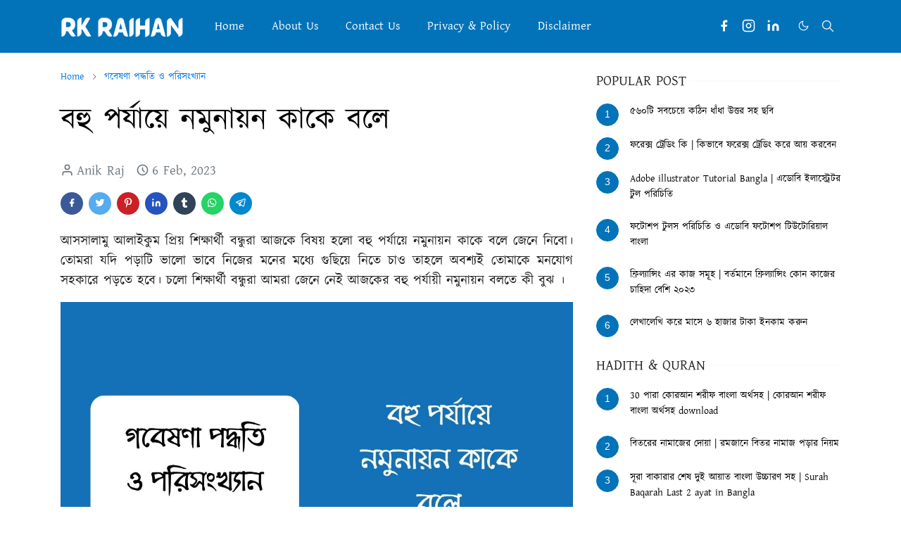

--- FILE ---
content_type: text/html; charset=UTF-8
request_url: https://www.rkraihan.com/2023/02/bohu-porjaye-nomunayon-kake.html
body_size: 29121
content:
<!DOCTYPE html>
<html dir='ltr' lang='en'>
<head>
<script>

 window.addEventListener('load', function() {

 var is_adsense_load = 0

 window.addEventListener('scroll', function() {

 if (is_adsense_load == 0) {

 is_adsense_load = 1;

 var ele = document.createElement('script');

 ele.async = true;

 ele.src = 'https://pagead2.googlesyndication.com/pagead/js/adsbygoogle.js'

ele.setAttribute('crossorigin', 'anonymous')

 var sc = document.getElementsByTagName('script')[0]

 sc.parentNode.insertBefore(ele, sc);

 (adsbygoogle = window.adsbygoogle || []).push({

 google_ad_client: "ca-pub-5066733646686293",

 enable_page_level_ads: true

 });

 }

 })

 })

</script>
<meta content='st84d5qxew63wqulgmpuc0uif7tihs' name='facebook-domain-verification'/>
<meta content='d3JQbGFNWWJUWHVGWFFObDRjdFdaNlVSbW1LTVR0RkZVTWZXNDF0aWZrST01' name='dmca-site-verification'/>
<meta content='rk raihan, rkraihan.com, raihan, rk raihan.com, rkraihan' name='keywords'/>
<meta content='index, follow' name='robots'/>
<meta content='text/html; charset=utf-8' http-equiv='Content-Type'/>
<meta content='English' name='language'/>
<script>/*<![CDATA[*/function rmurl(e,t){var r=new RegExp(/\?m=0|&m=0|\?m=1|&m=1/g);return r.test(e)&&(e=e.replace(r,""),t&&window.history.replaceState({},document.title,e)),e}const currentUrl=rmurl(location.toString(),!0);null!==localStorage&&"dark"==localStorage.getItem("theme")&&(document.querySelector("html").className="dark-mode");/*]]>*/</script>
<meta content='text/html; charset=UTF-8' http-equiv='Content-Type'/>
<meta content='width=device-width,initial-scale=1' name='viewport'/>
<!-- Primary Meta Tags -->
<link href='https://www.rkraihan.com/2023/02/bohu-porjaye-nomunayon-kake.html' rel='canonical'/>
<meta content='https://www.rkraihan.com/2023/02/bohu-porjaye-nomunayon-kake.html' property='og:url'/>
<meta content='Rk Raihan Team' name='author'/>
<meta content='Rk Raihan' name='application-name'/>
<meta content='general' name='rating'/>
<!-- Favicon -->
<link href='https://blogger.googleusercontent.com/img/b/R29vZ2xl/AVvXsEi409PFeI3bPFfa8g3UcDd0BJPTMl_W1FWtr6HNETuWTo-ZdWTzmSgcSoIlqQIAZEml4k3wY__aHzD0Dcg1GzJdd1jeSnI71w51HtKyKT4HJIWeHYFf2L7SSwbvb8j_1YkZ5gAIc7RkI2rYvk5OALPbUcCyz3aNU-FaK9ysAKlMndvQCfLDg5_sy4am1Bw/w32-h32-p-k-no-nu/1630425687430.webp' rel='icon' sizes='32x32' type='image/png'/>
<link href='https://blogger.googleusercontent.com/img/b/R29vZ2xl/AVvXsEi409PFeI3bPFfa8g3UcDd0BJPTMl_W1FWtr6HNETuWTo-ZdWTzmSgcSoIlqQIAZEml4k3wY__aHzD0Dcg1GzJdd1jeSnI71w51HtKyKT4HJIWeHYFf2L7SSwbvb8j_1YkZ5gAIc7RkI2rYvk5OALPbUcCyz3aNU-FaK9ysAKlMndvQCfLDg5_sy4am1Bw/w96-h96-p-k-no-nu/1630425687430.webp' rel='icon' sizes='96x96' type='image/png'/>
<link href='https://blogger.googleusercontent.com/img/b/R29vZ2xl/AVvXsEi409PFeI3bPFfa8g3UcDd0BJPTMl_W1FWtr6HNETuWTo-ZdWTzmSgcSoIlqQIAZEml4k3wY__aHzD0Dcg1GzJdd1jeSnI71w51HtKyKT4HJIWeHYFf2L7SSwbvb8j_1YkZ5gAIc7RkI2rYvk5OALPbUcCyz3aNU-FaK9ysAKlMndvQCfLDg5_sy4am1Bw/w144-h144-p-k-no-nu/1630425687430.webp' rel='icon' sizes='144x144' type='image/png'/>
<link href='https://blogger.googleusercontent.com/img/b/R29vZ2xl/AVvXsEi409PFeI3bPFfa8g3UcDd0BJPTMl_W1FWtr6HNETuWTo-ZdWTzmSgcSoIlqQIAZEml4k3wY__aHzD0Dcg1GzJdd1jeSnI71w51HtKyKT4HJIWeHYFf2L7SSwbvb8j_1YkZ5gAIc7RkI2rYvk5OALPbUcCyz3aNU-FaK9ysAKlMndvQCfLDg5_sy4am1Bw/w180-h180-p-k-no-nu/1630425687430.webp' rel='apple-touch-icon' type='image/png'/>
<link href='https://blogger.googleusercontent.com/img/b/R29vZ2xl/AVvXsEi409PFeI3bPFfa8g3UcDd0BJPTMl_W1FWtr6HNETuWTo-ZdWTzmSgcSoIlqQIAZEml4k3wY__aHzD0Dcg1GzJdd1jeSnI71w51HtKyKT4HJIWeHYFf2L7SSwbvb8j_1YkZ5gAIc7RkI2rYvk5OALPbUcCyz3aNU-FaK9ysAKlMndvQCfLDg5_sy4am1Bw/w152-h152-p-k-no-nu/1630425687430.webp' rel='apple-touch-icon-precomposed' type='image/png'/>
<meta content='https://blogger.googleusercontent.com/img/b/R29vZ2xl/AVvXsEi409PFeI3bPFfa8g3UcDd0BJPTMl_W1FWtr6HNETuWTo-ZdWTzmSgcSoIlqQIAZEml4k3wY__aHzD0Dcg1GzJdd1jeSnI71w51HtKyKT4HJIWeHYFf2L7SSwbvb8j_1YkZ5gAIc7RkI2rYvk5OALPbUcCyz3aNU-FaK9ysAKlMndvQCfLDg5_sy4am1Bw/w150-h150-p-k-no-nu/1630425687430.webp' name='msapplication-TileImage'/>
<!-- Theme Color -->
<meta content='#ffffff' name='theme-color'/>
<meta content='#ffffff' name='msapplication-TileColor'/>
<meta content='#ffffff' name='msapplication-navbutton-color'/>
<meta content='#ffffff' name='apple-mobile-web-app-status-bar-style'/>
<meta content='yes' name='apple-mobile-web-app-capable'/>
<!-- Title -->
<title>বহ&#2497; পর&#2509;য&#2494;য&#2492;&#2503; নম&#2497;ন&#2494;য&#2492;ন ক&#2494;ক&#2503; বল&#2503; - Rk Raihan</title>
<meta content='বহু পর্যায়ে নমুনায়ন কাকে বলে - Rk Raihan' name='title'/>
<meta content='বহু পর্যায়ে নমুনায়ন কাকে বলে - Rk Raihan' property='og:title'/>
<meta content='বহু পর্যায়ে নমুনায়ন কাকে বলে - Rk Raihan' name='twitter:title'/>
<!-- Image -->
<meta content='https://blogger.googleusercontent.com/img/b/R29vZ2xl/AVvXsEjslOPQL2RS0T05nIfGnf8F_3jIMHDso-VB95j21y7Mm99bbtbnzqRDMvaY2kQIprDtR_oEdAhsbjbqX8ggEXQGkg5hediYcVzGY2w6sNh_NTRQiokB1S5OT5HgvZN6foh5qBv_7eEzf7eAxcGd8lVQ36jxVfEreSvfzh6LpDPWY3eoWlykpDWtsg/s16000/%E0%A6%AC%E0%A6%B9%E0%A7%81%20%E0%A6%AA%E0%A6%B0%E0%A7%8D%E0%A6%AF%E0%A6%BE%E0%A6%AF%E0%A6%BC%E0%A7%87%20%E0%A6%A8%E0%A6%AE%E0%A7%81%E0%A6%A8%E0%A6%BE%E0%A6%AF%E0%A6%BC%E0%A6%A8%20%E0%A6%95%E0%A6%BE%E0%A6%95%E0%A7%87%20%E0%A6%AC%E0%A6%B2%E0%A7%87.jpg' property='og:image'/>
<meta content='https://blogger.googleusercontent.com/img/b/R29vZ2xl/AVvXsEjslOPQL2RS0T05nIfGnf8F_3jIMHDso-VB95j21y7Mm99bbtbnzqRDMvaY2kQIprDtR_oEdAhsbjbqX8ggEXQGkg5hediYcVzGY2w6sNh_NTRQiokB1S5OT5HgvZN6foh5qBv_7eEzf7eAxcGd8lVQ36jxVfEreSvfzh6LpDPWY3eoWlykpDWtsg/s16000/%E0%A6%AC%E0%A6%B9%E0%A7%81%20%E0%A6%AA%E0%A6%B0%E0%A7%8D%E0%A6%AF%E0%A6%BE%E0%A6%AF%E0%A6%BC%E0%A7%87%20%E0%A6%A8%E0%A6%AE%E0%A7%81%E0%A6%A8%E0%A6%BE%E0%A6%AF%E0%A6%BC%E0%A6%A8%20%E0%A6%95%E0%A6%BE%E0%A6%95%E0%A7%87%20%E0%A6%AC%E0%A6%B2%E0%A7%87.jpg' name='twitter:image'/>
<!-- Description -->
<meta content='বহু পর্যায়ে নমুনায়ন কাকে বলে - নমুনায়ন হলো একটি কৌশল। এ কৌশলের মাধ্যমে নমুনা নির্বাচন করা হয়। এ কৌশল দুই ভাগে বিভক্ত। যথা : সম্ভাবনা নমুনায়ন এবং ' name='description'/>
<meta content='বহু পর্যায়ে নমুনায়ন কাকে বলে - নমুনায়ন হলো একটি কৌশল। এ কৌশলের মাধ্যমে নমুনা নির্বাচন করা হয়। এ কৌশল দুই ভাগে বিভক্ত। যথা : সম্ভাবনা নমুনায়ন এবং ' property='og:description'/>
<meta content='বহু পর্যায়ে নমুনায়ন কাকে বলে - নমুনায়ন হলো একটি কৌশল। এ কৌশলের মাধ্যমে নমুনা নির্বাচন করা হয়। এ কৌশল দুই ভাগে বিভক্ত। যথা : সম্ভাবনা নমুনায়ন এবং ' name='twitter:description'/>
<!-- Open Graph / Facebook -->
<meta content='894327988165307' property='fb:app_id'/>
<meta content='Rk Raihan' property='article:author'/>
<meta content='website' property='og:type'/>
<meta content='en' property='og:locale'/>
<meta content='Rk Raihan' property='og:site_name'/>
<meta content='https://www.rkraihan.com/2023/02/bohu-porjaye-nomunayon-kake.html' property='og:url'/>
<meta content='বহু পর্যায়ে নমুনায়ন কাকে বলে' property='og:image:alt'/>
<!-- Twitter -->
<meta content='' name='twitter:site'/>
<meta content='' name='twitter:creator'/>
<meta content='summary_large_image' name='twitter:card'/>
<meta content='https://www.rkraihan.com/2023/02/bohu-porjaye-nomunayon-kake.html' name='twitter:url'/>
<meta content='বহু পর্যায়ে নমুনায়ন কাকে বলে' name='twitter:image:alt'/>
<!-- Feed -->
<link rel="alternate" type="application/atom+xml" title="Rk Raihan - Atom" href="https://www.rkraihan.com/feeds/posts/default" />
<link rel="alternate" type="application/rss+xml" title="Rk Raihan - RSS" href="https://www.rkraihan.com/feeds/posts/default?alt=rss" />
<link rel="service.post" type="application/atom+xml" title="Rk Raihan - Atom" href="https://www.blogger.com/feeds/4773121507974273836/posts/default" />

<link rel="alternate" type="application/atom+xml" title="Rk Raihan - Atom" href="https://www.rkraihan.com/feeds/8737083403756977973/comments/default" />
<link href='https://cdn.jsdelivr.net/npm/bootstrap@5.1.3/dist/css/bootstrap.min.css' media='print' onload='if(media!="all")media="all"' rel='stylesheet'/><noscript><link href='https://cdn.jsdelivr.net/npm/bootstrap@5.1.3/dist/css/bootstrap.min.css' rel='stylesheet'/></noscript>
<style id='page-skin-1' type='text/css'><!--
/*
-----------------------------------------------
Rk Raihan Blogger Template
Name		: Rk Raihan
Version		: 5.0
Designer	: Rk Raihan
URL			: https://www.facebook.com/RkRaihan.2
-----------------------------------------------
*/
:root{--bs-font-sans-serif:Georgia, Utopia, 'Palatino Linotype', Palatino, serif;--bs-body-bg:#ffffff;--bs-body-color:#212121;--jt-primary:#0373b9;--jt-heading-color:#000000;--jt-heading-link:#000000;--jt-heading-hover:#0373b9;--jt-link-color:#0278ed;--jt-link-hover:#0373b9;--jt-blockquote:#0373b9;--jt-btn-primary:#0373b9;--jt-btn-primary-hover:#0373b9;--jt-btn-light-hover:#000000;--jt-border-light:#ffffff;--jt-bg-light:#f3f7f9;--jt-archive-bg:#fff;--jt-nav-color:#ffffff;--jt-nav-hover:#0f0601;--jt-nav-selected:#0f0601;--jt-dropdown-bg:#ffffff;--jt-dropdown-color:#212121;--jt-dropdown-hover:#0f0601;--jt-dropdown-selected:#0f0601;--jt-header-bg:#0373b9;--jt-header-color:#ffffff;--jt-header-border:#0373b9;--jt-footer-bg:#212529;--jt-footer-color:#9fa6ad;--jt-footer-link:#0278ed;--jt-footer-border:#323539;--jt-socket-bg:#09080c;--jt-socket-color:#9fa6ad}.dark-mode{--bs-body-bg:hsl(210,11%,15%);--bs-body-color:hsl(210,11%,80%);--jt-heading-color:hsl(210,11%,80%);--jt-heading-link:hsl(210,11%,80%);--jt-btn-light-hover:hsl(210,11%,85%);--jt-border-light:hsl(210,11%,20%);--jt-bg-light:hsl(210,11%,20%);--jt-archive-bg:hsl(210,11%,17%);--jt-nav-color:hsl(210,11%,70%);--jt-dropdown-bg:hsl(210,11%,18%);--jt-dropdown-color:hsl(210,11%,70%);--jt-header-bg:hsl(210,11%,15%);--jt-header-color:hsl(210,11%,80%);--jt-header-border:hsl(210,11%,20%);--jt-footer-bg:hsl(210,11%,15%);--jt-footer-color:hsl(210,11%,80%);--jt-footer-border:hsl(210,11%,20%);--jt-socket-bg:hsl(210,11%,17%);--jt-socket-color:hsl(210,11%,80%)}body{font:normal normal 19px Georgia, Utopia, 'Palatino Linotype', Palatino, serif;color:var(--bs-body-color);background-color:var(--bs-body-bg);line-height:1.5;-webkit-font-smoothing:antialiased;-moz-osx-font-smoothing:grayscale;text-rendering:optimizeLegibility}.d-block{display:none}.h1,.h2,.h3,.h4,.h5,.h6,h1,h2,h3,h4,h5,h6{font:normal bold 43px Georgia, Utopia, 'Palatino Linotype', Palatino, serif}a{transition-property:background-color,border-color,color,fill,stroke;transition-timing-function:cubic-bezier(.4,0,.2,1);transition-duration:.3s;text-decoration:none;color:var(--jt-link-color)}a:hover{color:var(--jt-link-hover)}.fs-7{font-size:.875rem}.fs-8{font-size:.75rem}.fs-9{font-size:.7rem}.btn{box-shadow:none!important}.btn-sm{min-width:32px;min-height:32px}img,svg,iframe{max-width:100%}img{height:auto;object-fit:cover}label{cursor:pointer}.visually-hidden{position:unset!important}.form-control:focus{box-shadow:none;border-color:var(--jt-primary)}.form-control::placeholder{opacity:.5}.dropdown-toggle::after{border-width:.25em .25em 0}.dropdown-menu{margin:0;padding:0}.px-3{padding-right:1rem;padding-left:1rem}.ratio:before{content:none}.ratio-1x1{padding-bottom:100%}.ratio-4x3{padding-bottom:75%}.ratio-16x9{padding-bottom:56.25%}.ratio-21x9{padding-bottom:43%}.object-cover{object-fit:cover}.jt-text-primary,.hover-text-primary:hover,input:checked~.check-text-primary{color:var(--jt-primary)!important}.jt-btn-primary,.jt-btn-outline-primary:hover{color:#fff;background-color:var(--jt-btn-primary);border-color:var(--jt-btn-primary)}.jt-btn-light{color:var(--bs-body-color);background-color:var(--jt-bg-light);border-color:var(--jt-bg-light)}.jt-btn-light:hover{color:var(--jt-btn-light-hover)}.jt-btn-primary:hover,.hover-btn-primary:hover,input:checked+.jt-btn-outline-primary{color:#fff!important;background-color:var(--jt-btn-primary-hover)!important;border-color:var(--jt-btn-primary-hover)!important}.jt-btn-outline-primary{color:var(--jt-btn-primary);border-color:var(--jt-btn-primary)}.jt-bg-primary{background-color:var(--jt-primary)}.jt-bg-light{background-color:var(--jt-bg-light)}.bg-archive{background-color:var(--jt-archive-bg)}.jt-border-light{border-color:var(--jt-border-light)!important}input:checked~.d-block-check{display:block!important}input:checked~.d-none-check{display:none!important}.dropdown-menu,.accordion-item,.accordion-header{background-color:var(--bs-body-bg);color:var(--bs-body-color);border-color:var(--jt-border-light)}.lazyload{transition-property:opacity;transition-timing-function:cubic-bezier(.4,0,.2,1);transition-duration:.3s;opacity:0}.lazyload.loaded{opacity:1}pre{background-color:var(--jt-bg-light);margin-bottom:1rem;padding:1rem;font-size:.75rem}blockquote{border-left:5px solid var(--jt-blockquote);color:inherit;font-size:1.125rem;margin-bottom:1.5rem;margin-top:1.5rem;padding-left:1rem}.header-animate.header-hidden{transform:translateY(-100%);box-shadow:none!important}#header{background-color:var(--jt-header-bg);color:var(--jt-header-color);transition-property:transform;transition-timing-function:cubic-bezier(.4,0,.2,1);transition-duration:.3s;min-height:50px;border-bottom:1px solid var(--jt-header-border)}.header-social{border-right:1px solid var(--jt-header-border)}.jt-icon{display:inline-block;height:1em;vertical-align:-.15em;width:1em;fill:none;stroke:currentColor;stroke-linecap:round;stroke-linejoin:round;stroke-width:2}.jt-icon-center{font-family:sans-serif}.icon-dark,.dark-mode .icon-light{display:none}.dark-mode .icon-dark{display:block}#dark-toggler,#search-toggler,#navbar-toggler{line-height:1}#dark-toggler{font-size:17px}#footer{background-color:var(--jt-footer-bg);color:var(--jt-footer-color);border-top:1px solid var(--jt-footer-border)}#socket{background-color:var(--jt-socket-bg);color:var(--jt-socket-color)}#navbar{z-index:9999}#navbar .menu-item{position:relative}#navbar .nav-link{min-height:40px}#navbar .dropdown-toggle{cursor:pointer;align-items:center;display:flex}#navbar.d-block,#navbar .dropdown-menu,#navbar .nav-link,#navbar .dropdown-toggle{-webkit-transition:.3s;-ms-transition:.3s;-o-transition:.3s;transition:.3s}#navbar .navbar-nav>.menu-item>.nav-link{font:normal bold 17px Georgia, Utopia, 'Palatino Linotype', Palatino, serif;line-height:1.5;color:var(--jt-nav-color)}#navbar .navbar-nav>.menu-item:hover>.nav-link,#navbar .navbar-nav>.menu-item:hover>.dropdown-toggle{color:var(--jt-nav-hover)}#navbar .navbar-nav>.menu-item>.nav-link.active,#navbar .navbar-nav>.menu-item>.active~.dropdown-toggle{color:var(--jt-nav-selected)}.logo-wrap{width:200px}#search-header .dropdown-menu{background-color:var(--jt-dropdown-bg);color:var(--jt-dropdown-color);border-color:var(--jt-header-border);min-width:300px;right:0;top:100%}.blog-admin{display:none}#pagination li+li{margin-left:5px}.no-items{display:none}.feature-image,.separator,.tr-caption-container{margin-bottom:1rem}.tr-caption-container{width:100%}.separator a,.tr-caption-container a{margin:0!important;padding:0!important}.tr-caption{font-size:12px;font-style:italic}.widget:last-child{margin-bottom:0!important}#post-body .widget{margin-top:1.5rem}.item-title{color:var(--jt-heading-link)}.item-title:hover{color:var(--jt-heading-hover)}#comment-editor{width:100%}#primary .widget-title{font-weight:300;text-transform:uppercase}#footer .widget-title{text-transform:uppercase}#footer .widget-title,#sidebar .widget-title{font-size:20px!important}#footer .widget-title:after{content:"";display:block;width:50px;border-bottom:2px solid var(--jt-primary);margin-top:10px}#primary .widget-title>span{background-color:var(--bs-body-bg);padding-right:5px;position:relative}#main .widget-title:before,#sidebar .widget-title:before{background-color:var(--jt-bg-light);content:"";height:1px;display:block;position:absolute;top:50%;transform:translateY(-50%);width:100%}#main .widget-title:before{border-right:30px solid var(--jt-primary);height:5px}.send-success:not(.loading) .contact-form-msg,.send-error:not(.loading) .contact-form-msg{display:block!important}.send-success .contact-form-msg{border-color:rgba(25,135,84,.3)!important}.send-error .contact-form-msg{border-color:rgba(255,193,7,.3)!important}.send-success .contact-form-msg:before{content:attr(data-success)}.send-error .contact-form-msg:before{content:attr(data-error)}hr.example-ads:before{content:"Advertisement here"}hr.example-ads{background-color:var(--jt-bg-light);border-radius:.25rem;font-size:.875rem;height:auto;margin:0;opacity:1;padding:1.5rem 0;text-align:center}body>.google-auto-placed{margin:0 auto 1.5rem;max-width:1108px}.google-auto-placed>ins{margin:0!important}.h1,h1{font-size:calc(1.375rem + 1.5vw)}.h2,h2{font-size:calc(1.325rem + .9vw)}.h3,h3{font-size:calc(1.3rem + .6vw)}.h4,h4{font-size:calc(1.275rem + .3vw)}.h5,h5{font-size:18px}.h6,h6{font-size:17px}.entry-title{color:var(--jt-heading-color)}.entry-text h1,.entry-text h2,.entry-text h3,.entry-text h4,.entry-text h5,.entry-text h6{color:var(--jt-heading-color);padding-top:1em;margin-bottom:1rem}.entry-text li{margin-bottom:.5rem}@media (min-width:576px){.ratio-sm-4x3{padding-bottom:75%}.ratio-sm-16x9{padding-bottom:56.25%}.border-sm-end{border-right-width:1px!important;border-right-style:solid}#post-pager .next-page{border-left:1px solid}}@media (min-width:768px){.position-md-relative{position:relative}.border-md-end{border-right-width:1px!important;border-right-style:solid}}@media (min-width:992px){.d-lg-flex{display:flex}.col-lg-4{flex:0 0 auto;width:33.33333333%}.col-lg-8{flex:0 0 auto;width:66.66666667%}.border-lg-end{border-right-width:1px!important;border-right-style:solid}#navbar .navbar-nav>.menu-item{display:flex}#navbar .dropdown-menu{background-color:var(--jt-dropdown-bg);border-color:var(--jt-header-border);margin-top:-10px;display:block;opacity:0;visibility:hidden;pointer-events:none;box-shadow:5px 10px 10px -5px rgba(0,0,0,.14);top:100%;min-width:150px}#navbar .dropdown-menu .nav-link{padding-right:20px;font-size:20px;color:var(--jt-dropdown-color)}#navbar .dropdown-menu .dropdown-toggle{position:absolute;right:10px;top:20px}#navbar .dropdown-menu .dropdown-menu{left:100%;top:-1px}#navbar .dropdown-menu .menu-item:hover>.nav-link,#navbar .dropdown-menu .menu-item:hover>.dropdown-toggle{color:var(--jt-dropdown-hover)}#navbar .dropdown-menu .menu-item>.nav-link.active,#navbar .dropdown-menu .menu-item>.active~.dropdown-toggle{color:var(--jt-dropdown-selected)}#navbar .menu-item:hover>.dropdown-menu{opacity:1;visibility:visible;pointer-events:unset;margin:0}#navbar .navbar-nav>.menu-item>.nav-link{padding:1.5rem 1.2rem;white-space:nowrap}#navbar .navbar-nav>.menu-item>.dropdown-toggle{bottom:0;pointer-events:none;position:absolute;right:5px;top:3px}#sidebar{border-left:1px solid var(--jt-border-light)}#footer-widget .widget{margin-bottom:0!important}}@media (min-width:1200px){.container{max-width:1140px}.h1,h1{font-size:43px}.h2,h2{font-size:26px}.h3,h3{font-size:22px}.h4,h4{font-size:20px}}@media (min-width:1400px){.container{max-width:1320px}}@media (max-width:991.98px){input:checked~.dropdown-menu{display:block}input:checked+.dropdown-toggle{color:var(--jt-dropdown-selected)}.logo-wrap{width:150px}#search-header .dropdown-menu{width:100%}#navbar{background-color:var(--jt-header-bg);padding-top:70px;padding-bottom:30px;position:fixed;left:0;right:0;top:0;bottom:0;width:auto}#navbar.d-block{opacity:0;transform:translateX(-20%)}#navbar.show{transform:translateX(0);opacity:1}#navbar .navbar-nav{max-height:100%;overflow-y:auto}#navbar-toggle:checked~#header-main #navbar{display:block}#navbar .nav-link{border-bottom:1px solid var(--jt-header-border);font-size:16px!important;color:var(--jt-dropdown-color)}#navbar .menu-item:hover>.nav-link{color:var(--jt-dropdown-hover)}#navbar .active>.nav-link{color:var(--jt-dropdown-selected)}#navbar .dropdown-toggle{border-left:1px solid var(--jt-header-border);height:2.5rem;padding:0 1rem;position:absolute;right:0;top:0}#navbar .dropdown-menu{background-color:var(--jt-dropdown-bg);border:none;padding-left:10px}#sidebar{border-top:1px solid var(--jt-border-light)}}@media (max-width:575.98px){.feature-posts .item-thumbnail{margin-bottom:-150px}.feature-posts .item-thumbnail a{border-radius:0!important;box-shadow:none!important;padding-bottom:75%}.feature-posts .item-content{background-color:var(--bs-body-bg);border:5px solid;border-radius:.25rem}#post-pager .prev-page+.next-page{border-top:1px solid}.full-width,.px-3 .google-auto-placed{margin-left:-1rem;margin-right:-1rem;width:auto!important}#footer-widget .widget{padding-left:3rem;padding-right:3rem}}
/*Your custom CSS is here*/
/* Alert */
.alert{display:block;clear:both;width:100%;padding:16px;margin:8px auto 16px;line-height:22px;overflow:hidden;color:#444;font-size:17px;font-weight:400;border-left:6px solid;border-color:#616161;background-color:#fafafa}[dir=rtl] .alert,.rtl .alert,.translated-rtl .alert{border-right:8px solid;border-left:none}.alert>code{background-color:#616161;color:#fff}.alert h1,.alert h2,.alert h3,.alert h4,.alert h5,.alert h6,.alert p{margin:8px 0!important}.alert.large{font-size:20px}.alert h1,.alert h2,.alert h3,.alert h4,.alert h5,.alert h6{font-weight:500;color:#616161!important}.alert a{color:#616161}.alert a:hover{opacity:.8}.alert.info{border-color:#1976d2;background-color:#f3f8fd;border-radius:6px;border-right: 1px solid rgba(0,0,0,.12);border-top: 1px solid rgba(0,0,0,.12);border-bottom: 1px solid rgba(0,0,0,.12)}.alert.info h1,.alert.info h2,.alert.info h3,.alert.info h4,.alert.info h5,.alert.info h6{color:#1976d2!important}.alert.info a{color:#1976d2}.alert.danger{border-color:#d32f2f;background-color:#fdf4f4}.alert.danger h1,.alert.danger h2,.alert.danger h3,.alert.danger h4,.alert.danger h5,.alert.danger h6{color:#d32f2f!important}.alert.danger a{color:#d32f2f}.alert.warning{border-color:#ffd600;background-color:#fffdf2}.alert.warning h1,.alert.warning h2,.alert.warning h3,.alert.warning h4,.alert.warning h5,.alert.warning h6{color:#ffd600!important}.alert.warning a{color:#ffd600}.alert.success{border-color:#43a047;background-color:#f5faf6}.alert.success h1,.alert.success h2,.alert.success h3,.alert.success h4,.alert.success h5,.alert.success h6{color:#43a047!important}.alert.success a{color:#43a047}
.sticky-ads{
position: fixed;
bottom: 0; left: 0;
width: 100%; min-height: 150px; max-height: 250px;
padding: 5px 0;
box-shadow: 0 -6px 18px 0 rgba(9,32,76,.1);
-webkit-transition: all .1s ease-in; transition: all .1s ease-in;
display: flex;
align-items: center;
justify-content: center;
background-color: #fefefe; z-index: 20; }
.sticky-ads-close {
width: 30px; height: 30px;
display: flex;
align-items: center;
justify-content: center;
border-radius: 12px 0 0;
position: absolute; right: 0; top: -30px;
background-color: #fefefe;
box-shadow: 0 -6px 18px 0 rgba(9,32,76,.08); }
.sticky-ads .sticky-ads-close svg { width: 22px; height: 22px; fill: #000; } .sticky-ads .sticky-ads-content { overflow: hidden; display: block; position: relative; height: 70px; width: 100%; margin-right: 10px; margin-left: 10px; }
#post-rating {
font-weight: 700;
Color:#333333;
padding: 10px;
padding-bottom: 0;
background: #FFFFFF;
text-decoration:none;
}
#post-rating a:hover {
Color:#333333;
font-weight: 700;
text-decoration:none;
}
.post_byfix {
float: left;
background: #FFFFFF;
Color:#333333;
width: 100%;
overflow: hidden;
clear: both;
margin-bottom: 10px;
}
.post-img {
display: block;
float: left;
padding: 4px!important;
margin-left: 2px!important;
padding-right: 10px!important;
margin-top: 5px!important;
overflow: hidden;
}
.post-img img {
width: 100px;
height: 100px;
}
.post-by {
float:right;
color:#333333;
width: 100%;
font:normal 12px 'Trebuchet MS',Helvetica, sans-serif;
text-decoration:none;
}
.post-by ul {
margin: 0;
padding: 0;
margin-top: 9px;
}
.post-by li {
list-style: none;
padding: 3px 10px!important;
}
/* CSS */
.button-92 {
--c: #fafffb;
/* text color */
background: linear-gradient(90deg, #0000 33%, #fff5, #0000 67%) var(--_p,100%)/300% no-repeat,
#0373b9;
/* background color */
color: #0000;
border: none;
transform: perspective(500px) rotateY(calc(0deg*var(--_i,-1)));
text-shadow: calc(var(--_i,-1)* 0.08em) -.01em 0   var(--c),
calc(var(--_i,-1)*-0.08em)  .01em 2px #ffffff;
outline-offset: .1em;
transition: 0.3s;
}
.button-92:hover,
.button-92:focus-visible {
--_p: 0%;
--_i: 1;
}
.button-92:active {
text-shadow: none;
color: var(--c);
box-shadow: inset 0 0 9e9q #0005;
transition: 0s;
}
.button-92 {
font-weight: bold;
font-size: 2rem;
margin: 0;
cursor: pointer;
padding: .1em .3em;
}
.K2-grid {
padding: 5px;
text-align: center;
}
.K2-grid ul {
clear: both;
margin: 15px 0 20px;
padding:0;
width: 100%;
display: flex;
flex-wrap: wrap;
justify-content: space-between;
}
.coll-3 ul li {
width: 30%;
}
.K2-grid li {
font-size: 0.9em;
font-weight: 500;
line-height: 1.3em;
text-align: center;
background: #ffffff;
border-radius: 5px;
margin: 5px 0;
box-sizing: border-box;
box-shadow: rgb(0 0 0 / 24%) 0px 3px 8px;
padding: 10px 0 10px;
display: flex;
align-items: center;
justify-content: center;
}
.K2-grid li a {
display: block;
text-decoration: none;
color: #333;
}
.K2-grid li svg {
margin: 3px 0;
width: 35px;
height: 35px;
fill: #26ae61;
display: inline-block;
}
.K2-grid li span {
display: block;
padding: 0 3px;
}

--></style>
<style>
    ins.adsbygoogle[data-ad-status='unfilled'] {
      display: none !important;
    }
</style>
<link href='https://fonts.maateen.me/kalpurush/font.css' rel='stylesheet'/>
<style> html,body{ font-family: 'Kalpurush', Arial, sans-serif
!important; }
html,body,font,p,title,h1,h2,h3,h4,h5,h6,ul,li,table,td,th,tr,span,itemListElement,iframe
{font-family: 'Kalpurush', Arial, sans-serif !important; } </style>
<!-- Your Style and Script before </head> is here -->
</head><body class="d-block is-single"><textarea disabled readonly id="element-h" style="display:none"><style>/*
<link href='https://www.blogger.com/dyn-css/authorization.css?targetBlogID=4773121507974273836&amp;zx=4b3825ff-571b-47be-b6d1-b1c6c52cf172' media='none' onload='if(media!=&#39;all&#39;)media=&#39;all&#39;' rel='stylesheet'/><noscript><link href='https://www.blogger.com/dyn-css/authorization.css?targetBlogID=4773121507974273836&amp;zx=4b3825ff-571b-47be-b6d1-b1c6c52cf172' rel='stylesheet'/></noscript>
<meta name='google-adsense-platform-account' content='ca-host-pub-1556223355139109'/>
<meta name='google-adsense-platform-domain' content='blogspot.com'/>

<script async src="https://pagead2.googlesyndication.com/pagead/js/adsbygoogle.js?client=ca-pub-5066733646686293&host=ca-host-pub-1556223355139109" crossorigin="anonymous"></script>

<!-- data-ad-client=ca-pub-5066733646686293 -->

<link rel="stylesheet" href="https://fonts.googleapis.com/css2?display=swap&family=Cormorant&family=Hind+Siliguri"></head>
<body>
*/</style></textarea>
<header class='header-animate sticky-top navbar py-0 navbar-expand-lg' content='itemid' id='header' itemid='#header' itemscope='itemscope' itemtype='https://schema.org/WPHeader'>
<input class='d-none' id='navbar-toggle' type='checkbox'/>
<div class='container position-relative px-3 flex-nowrap section' id='header-main'><div class='widget HTML logo-wrap position-relative' data-version='2' id='HTML10'>
<a class='d-block navbar-brand' href='https://www.rkraihan.com/'>
<img alt='Rk Raihan' height='55' loading='lazy' src='https://blogger.googleusercontent.com/img/b/R29vZ2xl/AVvXsEjMkztMjSw9sJu2i7zpfP7uZuVkdCaQGqrjbck5e8B0Xtxdk6g3D5q-dzQuxZ5RiagDTvNMM-GrSoGgADf0lgy1gcM2sV4uV12gakxKfvdHi9IYyn0jySjgbzjiqs962_7_NQj6xgD2VLYh7bMg-ESMnwOjkWYU0cxrn5ZAj55cXulMYbsBWboP6T3I/s16000/%E0%A6%86%E0%A6%B0%E0%A6%95%E0%A7%87%20%E0%A6%B0%E0%A6%BE%E0%A6%AF%E0%A6%BC%E0%A6%B9%E0%A6%BE%E0%A6%A8%20(6).webp' width='175'/>
</a>
</div><div class='widget LinkList d-flex align-self-stretch align-items-center order-lg-1 ms-auto' data-version='2' id='LinkList10'>
<div class='header-social d-flex pe-1'><a aria-label='facebook' class='px-2 text-reset jt-icon-center i-facebook' href='https://www.facebook.com/RkRaihan.2' rel='noopener' target='_blank'><svg aria-hidden='true' class='jt-icon'><use xlink:href='#i-facebook'></use></svg></a><a aria-label='instagram' class='px-2 text-reset jt-icon-center i-instagram' href='https://www.instagram.com/rkraihancom/' rel='noopener' target='_blank'><svg aria-hidden='true' class='jt-icon'><use xlink:href='#i-instagram'></use></svg></a><a aria-label='linkedin' class='px-2 text-reset jt-icon-center i-linkedin' href='#' rel='noopener' target='_blank'><svg aria-hidden='true' class='jt-icon'><use xlink:href='#i-linkedin'></use></svg></a></div>
<div class='d-flex align-self-stretch align-items-center ps-1' id='dark-header'>
<label aria-label='Toggle Dark Mode' class='p-2 jt-icon-center' id='dark-toggler'><svg aria-hidden='true' class='jt-icon'><use class='icon-light' xlink:href='#i-moon'></use><use class='icon-dark' xlink:href='#i-sun'></use></svg></label>
</div>
<div class='d-flex align-self-stretch align-items-center position-md-relative' id='search-header'>
<input class='d-none' id='search-toggle' type='checkbox'/>
<label aria-label='Toggle search' class='p-2 check-text-primary hover-text-primary jt-icon-center' for='search-toggle' id='search-toggler'><svg aria-hidden='true' class='fs-5 jt-icon'><use xlink:href='#i-search'></use></svg></label>
<div class='dropdown-menu p-1 shadow-sm d-block-check'>
<form action='https://www.rkraihan.com/search' class='input-group' method='GET' target='_top'>
<input class='form-control fs-7 border-0 rounded-0 bg-transparent text-reset' id='search-input' name='q' placeholder='Enter your search' required='required' type='text' value=''/>
<input name='max-results' type='hidden' value='10'/>
<button class='btn btn-sm fw-bold py-2 px-4 rounded-pill border-0 jt-btn-primary m-0' type='submit'>Search</button>
</form>
</div>
</div>
<div class='d-flex align-self-stretch align-items-center d-lg-none'>
<label aria-label='Toggle navigation' class='p-1 jt-icon-center hover-text-primary' for='navbar-toggle' id='navbar-toggler'><svg aria-hidden='true' class='fs-3 jt-icon'><use xlink:href='#i-menu'></use></svg></label>
</div>
</div><div class='widget LinkList collapse navbar-collapse' data-version='2' id='navbar'>
<label class='d-flex position-absolute fs-1 d-lg-none mt-4 me-4 top-0 end-0' for='navbar-toggle'><svg aria-hidden='true' class='jt-icon'><use xlink:href='#i-close'></use></svg></label>
<ul class='navbar-nav px-4 p-lg-0 container' itemscope='itemscope' itemtype='http://schema.org/SiteNavigationElement' role='menu'>
<li class="menu-item"><a class='nav-link' href='/' itemprop='url' role='menuitem'>
<span itemprop='name'>Home</span></a>
</li><li class="menu-item"><a class='nav-link' href='/p/about-us.html' itemprop='url' role='menuitem'>
<span itemprop='name'>About Us</span></a>
</li><li class="menu-item"><a class='nav-link' href='/p/contact.html' itemprop='url' role='menuitem'>
<span itemprop='name'>Contact Us</span></a>
</li><li class="menu-item"><a class='nav-link' href='/p/privacy-policy.html' itemprop='url' role='menuitem'>
<span itemprop='name'>Privacy & Policy</span></a>
</li><li class="menu-item"><a class='nav-link' href='/p/disclaimer_28.html' itemprop='url' role='menuitem'>
<span itemprop='name'>Disclaimer</span></a></li></ul>
</div></div>
</header>
<!--Main Content-->
<div id='primary'>
<div class='container px-0'>
<div class='d-lg-flex' id='main-content'>
<div class='col-lg-8 px-3' id='main'>
<div class='pt-4 no-items section' id='before-post'>
</div>
<div class='pt-4 pb-5 section' id='blog-post'><div class='widget Blog' data-version='2' id='Blog1'>
<div itemscope='itemscope' itemtype='https://schema.org/BreadcrumbList' style='--bs-breadcrumb-divider: url("data:image/svg+xml,%3Csvg xmlns=&#39;http://www.w3.org/2000/svg&#39; height=&#39;8&#39; width=&#39;8&#39; fill=&#39;none&#39; viewbox=&#39;0 0 24 24&#39; stroke=&#39;%23686868&#39;%3E%3Cpath stroke-linecap=&#39;round&#39; stroke-linejoin=&#39;round&#39; stroke-width=&#39;1&#39; d=&#39;M 0.5,0.5 4,4 0.5,7.5&#39;/%3E%3C/svg%3E");'>
<ol class='breadcrumb d-block text-nowrap fs-7 overflow-hidden text-truncate'>
<li class='breadcrumb-item d-inline-block' itemprop='itemListElement' itemscope='itemscope' itemtype='https://schema.org/ListItem'>
<a href='https://www.rkraihan.com/' itemprop='item' rel='tag' title='Home'><span itemprop='name'>Home</span></a>
<meta content='1' itemprop='position'/>
</li>
<li class='breadcrumb-item d-inline-block' itemprop='itemListElement' itemscope='itemscope' itemtype='https://schema.org/ListItem'>
<a href='https://www.rkraihan.com/search/label/%E0%A6%97%E0%A6%AC%E0%A7%87%E0%A6%B7%E0%A6%A3%E0%A6%BE%20%E0%A6%AA%E0%A6%A6%E0%A7%8D%E0%A6%A7%E0%A6%A4%E0%A6%BF%20%E0%A6%93%20%E0%A6%AA%E0%A6%B0%E0%A6%BF%E0%A6%B8%E0%A6%82%E0%A6%96%E0%A7%8D%E0%A6%AF%E0%A6%BE%E0%A6%A8?max-results=10' itemprop='item' rel='tag' title='গবেষণা পদ্ধতি ও পরিসংখ্যান'><span itemprop='name'>গব&#2503;ষণ&#2494; পদ&#2509;ধত&#2495; ও পর&#2495;স&#2434;খ&#2509;য&#2494;ন</span></a>
<meta content='2' itemprop='position'/>
</li>
</ol>
</div>
<article class='mb-5' id='single-content'>
<script type='application/ld+json'>
{
  "@context": "http://schema.org/",
  "@type": "NewsArticle",
  "mainEntityOfPage": {
    "@type": "WebPage",
    "@id": "https://www.rkraihan.com/2023/02/bohu-porjaye-nomunayon-kake.html"
  },
  "author": {
    "@type": "Person",
    "name": "Anik Raj",
    "url": "https://www.blogger.com/profile/11647974639189288235"
  },
  "publisher": {
    "@type": "Organization",
    "name": "Rk Raihan",
    "logo": {
      "@type": "ImageObject",
      "url": "https://blogger.googleusercontent.com/img/b/R29vZ2xl/AVvXsEjI_fyN1UDa8PzTfW30DdlXfLpcX-temrNEijGCVi7cNfIqpzsBC_OItxch9Wq2k3-zqJwH7wZIyZA8ReFmeq7C-OH_zNDoigiBSmBaBpm16yDlYioW0lriEKnI2T3-Ya-0avXjeCrU_pXSowOGPlyFHijT3xLwnPSaeeFDjoshbQ9-i3fRBAK0KaU_Rf0/s16000/rkraihan.com%20(1).webp"
    }
  },
  "headline": "বহ&#2497; পর&#2509;য&#2494;য&#2492;&#2503; নম&#2497;ন&#2494;য&#2492;ন ক&#2494;ক&#2503; বল&#2503;",
  "description": "বহ&#2497; পর&#2509;য&#2494;য&#2492;&#2503; নম&#2497;ন&#2494;য&#2492;ন ক&#2494;ক&#2503; বল&#2503; - নম&#2497;ন&#2494;য&#2492;ন হল&#2507; একট&#2495; ক&#2508;শল&#2404; এ ক&#2508;শল&#2503;র ম&#2494;ধ&#2509;যম&#2503; নম&#2497;ন&#2494; ন&#2495;র&#2509;ব&#2494;চন কর&#2494; হয&#2492;&#2404; এ ক&#2508;শল দ&#2497;ই ভ&#2494;গ&#2503; ব&#2495;ভক&#2509;ত&#2404; যথ&#2494; : সম&#2509;ভ&#2494;বন&#2494; নম&#2497;ন&#2494;য&#2492;ন এব&#2434; ",
  "image": "https://blogger.googleusercontent.com/img/b/R29vZ2xl/AVvXsEjslOPQL2RS0T05nIfGnf8F_3jIMHDso-VB95j21y7Mm99bbtbnzqRDMvaY2kQIprDtR_oEdAhsbjbqX8ggEXQGkg5hediYcVzGY2w6sNh_NTRQiokB1S5OT5HgvZN6foh5qBv_7eEzf7eAxcGd8lVQ36jxVfEreSvfzh6LpDPWY3eoWlykpDWtsg/s16000/%E0%A6%AC%E0%A6%B9%E0%A7%81%20%E0%A6%AA%E0%A6%B0%E0%A7%8D%E0%A6%AF%E0%A6%BE%E0%A6%AF%E0%A6%BC%E0%A7%87%20%E0%A6%A8%E0%A6%AE%E0%A7%81%E0%A6%A8%E0%A6%BE%E0%A6%AF%E0%A6%BC%E0%A6%A8%20%E0%A6%95%E0%A6%BE%E0%A6%95%E0%A7%87%20%E0%A6%AC%E0%A6%B2%E0%A7%87.jpg",
  "datePublished": "2023-02-06T08:03:00-08:00",
  "dateModified": "2023-02-07T09:38:29-08:00"
}
</script>
<header class='entry-header mb-3'>
<h1 class='entry-title mb-4'>বহ&#2497; পর&#2509;য&#2494;য&#2492;&#2503; নম&#2497;ন&#2494;য&#2492;ন ক&#2494;ক&#2503; বল&#2503;</h1>
<div class='entry-meta mb-3 text-secondary d-flex flex-wrap fw-light'>
<div class='me-3'><svg aria-hidden='true' class='me-1 jt-icon'><use xlink:href='#i-user'></use></svg>Anik Raj</div>
<div class='me-3'><svg aria-hidden='true' class='me-1 jt-icon'><use xlink:href='#i-clock'></use></svg><span class='date-format' data-date='2023-02-06T08:03:00-08:00'>6 Feb, 2023</span></div>
</div>
</header>
<div class='social-share mb-3'>
<div class='d-flex fs-5'>
<a class='me-2 mb-2 btn btn-sm jt-icon-center text-white rounded-pill' href='https://www.facebook.com/sharer.php?u=https://www.rkraihan.com/2023/02/bohu-porjaye-nomunayon-kake.html' rel='nofollow noopener noreferrer' style='background-color:#3b5998' target='_blank' title='Facebook Share'><svg aria-hidden='true' class='jt-icon'><use xlink:href='#i-facebook'></use></svg></a>
<a class='me-2 mb-2 btn btn-sm jt-icon-center text-white rounded-pill' href='https://twitter.com/intent/tweet?url=https://www.rkraihan.com/2023/02/bohu-porjaye-nomunayon-kake.html' rel='nofollow noopener noreferrer' style='background-color:#55acee' target='_blank' title='Tweet This'><svg aria-hidden='true' class='jt-icon'><use xlink:href='#i-twitter'></use></svg></a>
<a class='me-2 mb-2 btn btn-sm jt-icon-center text-white rounded-pill' href='https://pinterest.com/pin/create/button/?url=https://www.rkraihan.com/2023/02/bohu-porjaye-nomunayon-kake.html&media=https://blogger.googleusercontent.com/img/b/R29vZ2xl/AVvXsEjslOPQL2RS0T05nIfGnf8F_3jIMHDso-VB95j21y7Mm99bbtbnzqRDMvaY2kQIprDtR_oEdAhsbjbqX8ggEXQGkg5hediYcVzGY2w6sNh_NTRQiokB1S5OT5HgvZN6foh5qBv_7eEzf7eAxcGd8lVQ36jxVfEreSvfzh6LpDPWY3eoWlykpDWtsg/s16000/%E0%A6%AC%E0%A6%B9%E0%A7%81%20%E0%A6%AA%E0%A6%B0%E0%A7%8D%E0%A6%AF%E0%A6%BE%E0%A6%AF%E0%A6%BC%E0%A7%87%20%E0%A6%A8%E0%A6%AE%E0%A7%81%E0%A6%A8%E0%A6%BE%E0%A6%AF%E0%A6%BC%E0%A6%A8%20%E0%A6%95%E0%A6%BE%E0%A6%95%E0%A7%87%20%E0%A6%AC%E0%A6%B2%E0%A7%87.jpg' rel='nofollow noopener noreferrer' style='background-color:#cb2027' target='_blank' title='Pin It'><svg aria-hidden='true' class='jt-icon'><use xlink:href='#i-pinterest'></use></svg></a>
<a class='me-2 mb-2 btn btn-sm jt-icon-center text-white rounded-pill' href='https://www.linkedin.com/sharing/share-offsite/?url=https://www.rkraihan.com/2023/02/bohu-porjaye-nomunayon-kake.html' rel='nofollow noopener noreferrer' style='background-color:#2554bf' target='_blank' title='Linkedin Share'><svg aria-hidden='true' class='jt-icon'><use xlink:href='#i-linkedin'></use></svg></a>
<a class='me-2 mb-2 btn btn-sm jt-icon-center text-white rounded-pill' href='https://www.tumblr.com/share/link?url=https://www.rkraihan.com/2023/02/bohu-porjaye-nomunayon-kake.html' rel='nofollow noopener noreferrer' style='background-color:#314358' target='_blank' title='Tumblr Share'><svg aria-hidden='true' class='jt-icon'><use xlink:href='#i-tumblr'></use></svg></a>
<a class='me-2 mb-2 btn btn-sm jt-icon-center text-white rounded-pill' href='https://wa.me/?text=https://www.rkraihan.com/2023/02/bohu-porjaye-nomunayon-kake.html' rel='nofollow noopener noreferrer' style='background-color:#25d366' target='_blank' title='Share to whatsapp'><svg aria-hidden='true' class='jt-icon'><use xlink:href='#i-whatsapp'></use></svg></a>
<a class='me-2 mb-2 btn btn-sm jt-icon-center text-white rounded-pill' href='https://t.me/share/url?url=https://www.rkraihan.com/2023/02/bohu-porjaye-nomunayon-kake.html' rel='nofollow noopener noreferrer' style='background-color:#0088cc' target='_blank' title='Share to telegram'><svg aria-hidden='true' class='jt-icon'><use xlink:href='#i-telegram'></use></svg></a>
</div>
</div>
<div class='entry-text text-break mb-5' id='post-body'>
<p style="text-align: justify;">আসস&#2494;ল&#2494;ম&#2497; আল&#2494;ইক&#2497;ম প&#2509;র&#2495;য় শ&#2495;ক&#2509;ষ&#2494;র&#2509;থ&#2496; বন&#2509;ধ&#2497;র&#2494; আজক&#2503; ব&#2495;ষয় হল&#2507; বহ&#2497; পর&#2509;য&#2494;য&#2492;&#2503; নম&#2497;ন&#2494;য&#2492;ন ক&#2494;ক&#2503; বল&#2503; জ&#2503;ন&#2503; ন&#2495;ব&#2507;&#2404; ত&#2507;মর&#2494; যদ&#2495; পড়&#2494;ট&#2495; ভ&#2494;ল&#2507; ভ&#2494;ব&#2503; ন&#2495;জ&#2503;র মন&#2503;র মধ&#2509;য&#2503; গ&#2497;ছ&#2495;য়&#2503; ন&#2495;ত&#2503; চ&#2494;ও ত&#2494;হল&#2503; অবশ&#2509;যই ত&#2507;ম&#2494;ক&#2503; মনয&#2507;গ সহক&#2494;র&#2503; পড়ত&#2503; হব&#2503;&#2404; চল&#2507; শ&#2495;ক&#2509;ষ&#2494;র&#2509;থ&#2496; বন&#2509;ধ&#2497;র&#2494; আমর&#2494; জ&#2503;ন&#2503; ন&#2503;ই আজক&#2503;র বহ&#2497; পর&#2509;য&#2494;য&#2492;&#2496; নম&#2497;ন&#2494;য&#2492;ন বলত&#2503; ক&#2496; ব&#2497;ঝ&nbsp;&#2404;</p><table align="center" cellpadding="0" cellspacing="0" class="tr-caption-container" style="margin-left: auto; margin-right: auto;"><tbody><tr><td style="text-align: center;"><a href="https://blogger.googleusercontent.com/img/b/R29vZ2xl/AVvXsEjslOPQL2RS0T05nIfGnf8F_3jIMHDso-VB95j21y7Mm99bbtbnzqRDMvaY2kQIprDtR_oEdAhsbjbqX8ggEXQGkg5hediYcVzGY2w6sNh_NTRQiokB1S5OT5HgvZN6foh5qBv_7eEzf7eAxcGd8lVQ36jxVfEreSvfzh6LpDPWY3eoWlykpDWtsg/s1200/%E0%A6%AC%E0%A6%B9%E0%A7%81%20%E0%A6%AA%E0%A6%B0%E0%A7%8D%E0%A6%AF%E0%A6%BE%E0%A6%AF%E0%A6%BC%E0%A7%87%20%E0%A6%A8%E0%A6%AE%E0%A7%81%E0%A6%A8%E0%A6%BE%E0%A6%AF%E0%A6%BC%E0%A6%A8%20%E0%A6%95%E0%A6%BE%E0%A6%95%E0%A7%87%20%E0%A6%AC%E0%A6%B2%E0%A7%87.jpg" imageanchor="1" style="margin-left: auto; margin-right: auto;"><img alt="বহ&#2497; পর&#2509;য&#2494;য&#2492;&#2503; নম&#2497;ন&#2494;য&#2492;ন ক&#2494;ক&#2503; বল&#2503;" border="0" data-original-height="700" data-original-width="1200" loading="lazy" src="https://blogger.googleusercontent.com/img/b/R29vZ2xl/AVvXsEjslOPQL2RS0T05nIfGnf8F_3jIMHDso-VB95j21y7Mm99bbtbnzqRDMvaY2kQIprDtR_oEdAhsbjbqX8ggEXQGkg5hediYcVzGY2w6sNh_NTRQiokB1S5OT5HgvZN6foh5qBv_7eEzf7eAxcGd8lVQ36jxVfEreSvfzh6LpDPWY3eoWlykpDWtsg/s16000-rw/%E0%A6%AC%E0%A6%B9%E0%A7%81%20%E0%A6%AA%E0%A6%B0%E0%A7%8D%E0%A6%AF%E0%A6%BE%E0%A6%AF%E0%A6%BC%E0%A7%87%20%E0%A6%A8%E0%A6%AE%E0%A7%81%E0%A6%A8%E0%A6%BE%E0%A6%AF%E0%A6%BC%E0%A6%A8%20%E0%A6%95%E0%A6%BE%E0%A6%95%E0%A7%87%20%E0%A6%AC%E0%A6%B2%E0%A7%87.jpg" title="বহ&#2497; পর&#2509;য&#2494;য&#2492;&#2503; নম&#2497;ন&#2494;য&#2492;ন ক&#2494;ক&#2503; বল&#2503;" /></a></td></tr><tr><td class="tr-caption" style="text-align: center;"><b>বহ&#2497; পর&#2509;য&#2494;য&#2492;&#2503; নম&#2497;ন&#2494;য&#2492;ন ক&#2494;ক&#2503; বল&#2503;</b></td></tr></tbody></table><h2 style="text-align: justify;">বহ&#2497; পর&#2509;য&#2494;য&#2492;&#2503; নম&#2497;ন&#2494;য&#2492;ন ক&#2494;ক&#2503; বল&#2503;</h2><p></p><ul style="text-align: left;"><li style="text-align: justify;"><b>অথব&#2494;, বহ&#2497; পর&#2509;য&#2494;য&#2492;&#2496; নম&#2497;ন&#2494;য&#2492;ন বলত&#2503; ক&#2496; ব&#2497;ঝ?</b></li><li style="text-align: justify;"><b>অথব&#2494;, বহ&#2497; পর&#2509;য&#2494;য&#2492;&#2496; নম&#2497;ন&#2494;য&#2492;ন ক&#2496;?</b></li></ul><p></p><p style="text-align: justify;"><b><u>উত&#2509;তর ভ&#2498;ম&#2495;ক&#2494; :</u></b> নম&#2497;ন&#2494;য&#2492;ন হল&#2507; একট&#2495; ক&#2508;শল&#2404; এ ক&#2508;শল&#2503;র ম&#2494;ধ&#2509;যম&#2503; নম&#2497;ন&#2494; ন&#2495;র&#2509;ব&#2494;চন কর&#2494; হয&#2492;&#2404; এ ক&#2508;শল দ&#2497;ই ভ&#2494;গ&#2503; ব&#2495;ভক&#2509;ত&#2404; যথ&#2494; : সম&#2509;ভ&#2494;বন&#2494; নম&#2497;ন&#2494;য&#2492;ন এব&#2434; ন&#2495;&#2435;সম&#2509;ভ&#2494;বন&#2494; নম&#2497;ন&#2494;য&#2492;ন&#2404;&nbsp;</p><p style="text-align: justify;">সম&#2509;ভ&#2494;বন&#2494; নম&#2497;ন&#2494;য&#2492;ন ম&#2498;লত সম&#2509;প&#2498;র&#2509;ণভ&#2494;ব&#2503; সম&#2509;ভ&#2494;বন&#2494;র ওপর&#2404; ন&#2495;র&#2509;ভরশ&#2496;ল&#2404; সম&#2509;ভ&#2494;বন&#2494; নম&#2497;ন&#2494;য&#2492;ন&#2503;র একক স&#2434;গ&#2509;রহ করত&#2503; দ&#2504;বচয&#2492;ন ব&#2494; লট&#2494;র&#2495; পদ&#2509;ধত&#2495; ব&#2509;যবহ&#2494;র কর&#2494; হয&#2492;&#2404; সম&#2509;ভ&#2494;বন&#2494; নম&#2497;ন&#2494;য&#2492;ন পদ&#2509;ধত&#2495;র একট&#2495; প&#2509;রক&#2494;রভ&#2503;দ হচ&#2509;ছ&#2503; বহ&#2497;পর&#2509;য&#2494;য&#2492;&#2496; নম&#2497;ন&#2494;য&#2492;ন &#2404;</p><p style="text-align: justify;"><b><u>বহ&#2497;পর&#2509;য&#2494;য&#2492;&#2496; নম&#2497;ন&#2494;য&#2492;ন :</u></b> য&#2503; নম&#2497;ন&#2494;য&#2492;ন ক&#2508;শল&#2503; বহ&#2497; ধ&#2494;প অন&#2497;সরণ কর&#2503; নম&#2497;ন&#2494; ন&#2495;র&#2509;ব&#2494;চন কর&#2494; হয&#2492; ত&#2494;ক&#2503; বহ&#2497;পর&#2509;য&#2494;য&#2492;&#2496; নম&#2497;ন&#2494;য&#2492;ন বল&#2503;&#2404; ব&#2495;ভ&#2495;ন&#2509;ন পর&#2509;য&#2494;য&#2492;&#2503; বড&#2492; থ&#2503;ক&#2503; ছ&#2507;ট এভ&#2494;ব&#2503; ক&#2509;রম&#2494;ন&#2509;বয&#2492;&#2503; স&#2494;জ&#2494;ন&#2507; হল&#2503; ত&#2494;ক&#2503; বহ&#2497;পর&#2509;য&#2494;য&#2492;&#2496; নম&#2497;ন&#2494;য&#2492;ন বল&#2494; হয&#2492;&#2404;&nbsp;</p><p style="text-align: justify;">প&#2509;রথম ন&#2495;র&#2509;ব&#2494;চ&#2495;ত এককক&#2503; প&#2509;রথম নম&#2497;ন&#2494; ধর&#2494; হয&#2492;&#2404; এ ক&#2508;শল&#2503; প&#2509;রথম ধ&#2494;প&#2503; একব&#2494;র নম&#2497;ন&#2494; ন&#2495;র&#2509;ব&#2494;চন কর&#2494; হয&#2492;&#2404; পরবর&#2509;ত&#2496;ত&#2503; আব&#2494;র দ&#2509;ব&#2495;ত&#2496;য&#2492; ধ&#2494;প&#2503; নম&#2497;ন&#2494; ন&#2495;র&#2509;ব&#2494;চন কর&#2494; হয&#2492;&#2404;&nbsp;</p><p style="text-align: justify;">এগ&#2497;ল&#2507;ক&#2503; বল&#2494; হয&#2492; প&#2509;রথম পর&#2509;য&#2494;য&#2492;&#2496; এব&#2434; দ&#2509;ব&#2495;ত&#2496;য&#2492; পর&#2509;য&#2494;য&#2492;&#2496; গ&#2497;চ&#2509;ছ ব&#2494; একক &#2404; এভ&#2494;ব&#2503; পর&#2509;য&#2494;য&#2492;ক&#2509;রম&#2503; ত&#2499;ত&#2496;য&#2492;, চত&#2497;র&#2509;থ, পঞ&#2509;চম নম&#2497;ন&#2494; একক&#2503; ব&#2495;ভক&#2509;ত কর&#2494; হয&#2492; &#2404;</p><p style="text-align: justify;">উদ&#2494;হরণস&#2509;বর&#2498;প বল&#2494; য&#2494;য&#2492;, ক&#2507;ন&#2507; দ&#2503;শ&#2503;র ব&#2503;ক&#2494;রত&#2509;ব&#2503;র হ&#2494;র নম&#2497;ন&#2494; একক&#2503;র স&#2494;হ&#2494;য&#2509;য&#2503; ন&#2495;ত&#2503; হব&#2503;&#2404; এক&#2509;ষ&#2503;ত&#2509;র&#2503; প&#2509;রথম&#2503; ব&#2495;ভ&#2494;গ, দ&#2509;ব&#2495;ত&#2496;য&#2492;ত জ&#2503;ল&#2494;, ত&#2499;ত&#2496;য&#2492;ত থ&#2494;ন&#2494; এভ&#2494;ব&#2503; পর&#2509;য&#2494;য&#2492;ক&#2509;রম&#2503; বহ&#2497;পর&#2509;য&#2494;য&#2492;&#2503; নম&#2497;ন&#2494; স&#2434;গ&#2509;রহ কর&#2494; য&#2494;য&#2492;&#2404;&nbsp;</p><p style="text-align: justify;">সমগ&#2509;রক&#2503;র আয&#2492;তন যখন বড&#2492; হয&#2492;, তখন বহ&#2497;পর&#2509;য&#2494;য&#2492;&#2496; নম&#2497;ন&#2494;য&#2492;ন গ&#2509;রহণ কর&#2494; য&#2494;য&#2492; &#2404; বহ&#2497;পর&#2509;য&#2494;য&#2492;&#2496; নম&#2497;ন&#2494;য&#2492;ন&#2503;র ক&#2509;ষ&#2503;ত&#2509;র&#2503; প&#2509;রথম ধ&#2494;প&#2503; দ&#2504;বচয&#2492;ন পদ&#2509;ধত&#2495;ত&#2503; এব&#2434; পরবর&#2509;ত&#2496; ধ&#2494;প&#2503; স&#2503; নম&#2497;ন&#2494;সম&#2498;হ থ&#2503;ক&#2503; আব&#2494;র একট&#2495; উপয&#2497;ক&#2509;ত পদ&#2509;ধত&#2495; অবলম&#2509;বন কর&#2503; নম&#2497;ন&#2494; ন&#2495;র&#2509;ব&#2494;চন কর&#2494; হয&#2492; &#2404;</p><p style="text-align: justify;"><b><u>উপস&#2434;হ&#2494;র :</u></b> পর&#2495;শ&#2503;ষ&#2503; বল&#2494; য&#2494;য&#2492; য&#2503;, বহ&#2497;পর&#2509;য&#2494;য&#2492; নম&#2497;ন&#2494;য&#2492;ন পর&#2509;য&#2494;য&#2492;ক&#2509;রম&#2503; তথ&#2509;যস&#2434;গ&#2509;রহ কর&#2503; থ&#2494;ক&#2503;&#2404; এট&#2495; প&#2509;রশ&#2494;সন&#2495;ক ক&#2494;জ&#2503; ব&#2503;শ&#2495; ব&#2509;যবহ&#2499;ত হয&#2492;&#2404; অন&#2509;য&#2494;ন&#2509;য পদ&#2509;ধত&#2495;র ত&#2497;লন&#2494;য&#2492; এ পদ&#2509;ধত&#2495;ত&#2503; অন&#2503;ক স&#2509;ব&#2494;ধ&#2496;নত&#2494; রয&#2492;&#2503;ছ&#2503;&#2404;&nbsp;</p><p style="text-align: justify;">এখ&#2494;ন&#2503; বহ&#2497; ধ&#2494;প&#2503; তথ&#2509;যস&#2434;গ&#2509;রহ কর&#2494; হয&#2492;&#2404; তব&#2503; ক&#2495;ছ&#2497; অস&#2497;ব&#2495;ধ&#2494; থ&#2494;ক&#2494; সত&#2509;ত&#2509;ব&#2503;ও বল&#2494; য&#2494;য&#2492;, ব&#2495;শ&#2503;ষ ব&#2495;শ&#2503;ষ ক&#2509;ষ&#2503;ত&#2509;র&#2503; এর ব&#2509;যবহ&#2494;র গ&#2497;র&#2497;ত&#2509;বপ&#2498;র&#2509;ণ ভ&#2498;ম&#2495;ক&#2494; প&#2494;লন কর&#2503;&#2404;</p><p style="text-align: justify;"><b><u>আর&#2509;ট&#2495;ক&#2503;ল&#2503;র শ&#2503;ষকথ&#2494;&#2435;</u></b> বহ&#2497; পর&#2509;য&#2494;য&#2492;&#2503; নম&#2497;ন&#2494;য&#2492;ন ক&#2494;ক&#2503; বল&#2503;</p><p style="text-align: justify;">আমর&#2494; এতক&#2509;ষন জ&#2503;ন&#2503; ন&#2495;ল&#2494;ম বহ&#2497; পর&#2509;য&#2494;য&#2492;&#2496; নম&#2497;ন&#2494;য&#2492;ন ক&#2496;&#2404; যদ&#2495; ত&#2507;ম&#2494;দ&#2503;র আজক&#2503;র এই পড়&#2494;ট&#2495;ট&#2495; ভ&#2494;ল&#2507; ল&#2494;গ&#2503; ত&#2494;হল&#2503; ফ&#2503;সব&#2497;ক বন&#2509;ধ&#2497;দ&#2503;র ম&#2494;ঝ&#2503; শ&#2503;য়&#2494;র কর&#2503; দ&#2495;ত&#2503; প&#2494;র&#2507;&#2404; আর এই রকম ন&#2495;ত&#2509;য নত&#2497;ন প&#2507;স&#2509;ট প&#2503;ত&#2503; আম&#2494;দ&#2503;র আরক&#2503; র&#2494;য়হ&#2494;ন ওয়&#2503;বস&#2494;ইট&#2503;র স&#2494;থ&#2503; থ&#2494;ক&#2507;&#2404;&nbsp;</p>
</div>
<div class='entry-tag'>
</div>
</article>
<div class='position-fixed start-0 top-50 blog-admin pid-1833425948'>
<a class='d-block btn btn-sm jt-btn-light rounded-0' href='https://www.blogger.com/blog/posts/4773121507974273836' rel='nofollow noopener noreferrer' target='_blank' title='Dashboard'><svg aria-hidden='true' class='jt-icon'><use xlink:href='#i-menu'></use></svg></a><a class='d-block btn btn-sm jt-btn-light rounded-0' href='https://www.blogger.com/blog/post/edit/4773121507974273836/8737083403756977973' rel='nofollow noopener noreferrer' target='_blank' title='Edit post'><svg aria-hidden='true' class='jt-icon'><use xlink:href='#i-edit'></use></svg></a>
</div>
<div class='d-sm-flex border-top border-bottom jt-border-light mb-5' id='post-pager'>
<a class='d-block prev-page col-sm-6 py-3 pe-sm-3 border-sm-bottom jt-border-light text-reset text-center text-sm-start' href='https://www.rkraihan.com/2023/01/gonoreya-rog-ki.html'>
<span class='d-block pe-2 fs-7 fw-light'><svg aria-hidden='true' class='jt-icon'><use xlink:href='#i-arrow-l'></use></svg>Next Post</span>
</a>
<a class='d-block next-page col-sm-6 py-3 ps-sm-3 jt-border-light text-center text-sm-end text-reset ms-auto' href='https://www.rkraihan.com/2023/02/starito-nomunayon-o-guccho-nomunayon.html'>
<span class='d-block ps-2 fs-7 fw-light'>Previous Post <svg aria-hidden='true' class='jt-icon'><use xlink:href='#i-arrow-r'></use></svg></span>
</a>
</div>
<div class='comments threaded mb-5' id='comments'>
<div class='widget-title position-relative mb-3 text-uppercase fw-light'>
<span>No Comment</span>
</div>
<div class='comments-content'>
<ul class='list-unstyled'>
</ul>
</div>
<div id='add-comment'>
<a class='btn btn-sm jt-btn-primary border-2 fw-bold py-2 px-5' href='https://www.blogger.com/comment/frame/4773121507974273836?po=8737083403756977973&hl=en&saa=85391&origin=https://www.rkraihan.com&skin=contempo' id='comment-button' rel='nofollow noopener noreferrer' target='_blank'><svg aria-hidden='true' class='me-1 fs-6 jt-icon'><use xlink:href='#i-comment'></use></svg>Add Comment</a>
<div class='mt-3 px-2 pt-2 jt-bg-light rounded d-none' id='threaded-comment-form'>
<a class='d-none' href='#' id='comment-editor-src'>comment url</a>
<iframe class='blogger-iframe-colorize blogger-comment-from-post' data-resized='true' height='90' id='comment-editor' name='comment-editor'></iframe>
<textarea disabled='disabled' id='comment-script' readonly='readonly' style='display:none'><script src='https://www.blogger.com/static/v1/jsbin/2830521187-comment_from_post_iframe.js' type='text/javascript'></script></textarea>
</div>
</div>
</div>
<div class='custom-posts visually-hidden related-posts' data-func='related_temp' data-items='10' data-no-item='https://www.rkraihan.com/2023/02/bohu-porjaye-nomunayon-kake.html' data-shuffle='4' data-title='Related Post'>গব&#2503;ষণ&#2494; পদ&#2509;ধত&#2495; ও পর&#2495;স&#2434;খ&#2509;য&#2494;ন</div>
</div></div>
<div class='d-none section' id='ads-post'><div class='widget HTML position-relative mb-4' data-version='2' id='HTML2'>
<div class='widget-content text-break'><div class="alert info">আরও পড়&#2497;ন&#2435;<div class="custom-posts related-inline visually-hidden" data-shuffle="1" data-items="4" data-func="related_inline_temp"></div></div></div>
</div><div class='widget HTML position-relative mb-4' data-version='2' id='HTML9'>
<div class='widget-content text-break'><div class="alert info">আরও পড়&#2497;ন&#2435;<div class="custom-posts related-inline visually-hidden" data-shuffle="1" data-items="10" data-func="related_inline_temp"></div></div></div>
</div><div class='widget HTML position-relative mb-4' data-version='2' id='HTML7'>
<div class='widget-content text-break'><div class="post-author jt-bg-light rounded">
<div class="d-flex p-3">
<div class="author-thumbnail me-3 col-2" style="max-width:70px">
<div class="rounded-pill overflow-hidden ratio ratio-1x1">
<img alt="আরক&#2503; র&#2494;য়হ&#2494;ন" class="object-cover lazyload loaded" data-src="//blogger.googleusercontent.com/img/b/R29vZ2xl/AVvXsEhLJiRDNUBwolUIRi0UsA6rnwuRObI_vXxukBQUE3sg2VgCk8PsCehqwoNNrAxm_1QH96k5l0V2YZ5TRuVCw7gzuGscgLSKYJbSz_FEa9z4c0fb4vCqZDsLFhwlNUzrhQ/w84-h84-c-rw/%E0%A6%86%E0%A6%B0%E0%A6%95%E0%A7%87+%E0%A6%B0%E0%A6%BE%E0%A6%AF%E0%A6%BC%E0%A6%B9%E0%A6%BE%E0%A6%A8+%287%29.png" loading="lazy" src="//blogger.googleusercontent.com/img/b/R29vZ2xl/AVvXsEhLJiRDNUBwolUIRi0UsA6rnwuRObI_vXxukBQUE3sg2VgCk8PsCehqwoNNrAxm_1QH96k5l0V2YZ5TRuVCw7gzuGscgLSKYJbSz_FEa9z4c0fb4vCqZDsLFhwlNUzrhQ/w84-h84-c-rw/%E0%A6%86%E0%A6%B0%E0%A6%95%E0%A7%87+%E0%A6%B0%E0%A6%BE%E0%A6%AF%E0%A6%BC%E0%A6%B9%E0%A6%BE%E0%A6%A8+%287%29.png" />
</div>
</div>
<div class="align-self-center col">
<h3 class="h5 fw-bold">আরক&#2503; র&#2494;য়হ&#2494;ন <b> <a href="https://www.facebook.com/RkRaihan.2">Follow Me
</a></b></h3>
<p class="mb-0">আম&#2495; আরক&#2503; র&#2494;য়হ&#2494;ন&#2404; আম&#2494;দ&#2503;র ট&#2494;র&#2509;গ&#2503;ট হল ইন&#2509;ট&#2494;রন&#2503;টক&#2503; শ&#2503;খ&#2494;র জ&#2494;য&#2492;গ&#2494; ব&#2494;ন&#2494;ন&#2507;&#2404; আরক&#2503; র&#2494;য&#2492;হ&#2494;ন ব&#2495;শ&#2509;ব&#2494;স কর&#2503;ন য&#2503; জ&#2509;ঞ&#2494;ন শ&#2497;ধ&#2497;ম&#2494;ত&#2509;র শ&#2503;য&#2492;&#2494;র কর&#2494;র জন&#2509;য ত&#2494;ই ক&#2503;উ যদ&#2495; প&#2509;রয&#2497;ক&#2509;ত&#2495; এব&#2434; স&#2509;ট&#2494;ড&#2495; সম&#2509;পর&#2509;ক&#2503; ক&#2495;ছ&#2497; জ&#2494;ন&#2503; এব&#2434; শ&#2503;য&#2492;&#2494;র করত&#2503; চ&#2494;য&#2492; ত&#2494;হল&#2503; আরক&#2503; র&#2494;য&#2492;হ&#2494;ন পর&#2495;ব&#2494;র ত&#2494;ক&#2503; সর&#2509;বদ&#2494; স&#2509;ব&#2494;গত জ&#2494;ন&#2494;ন&#2507; হব&#2503;&#2404;
<b> 



</b> </p>
</div>
</div>
</div></div>
</div></div>
</div>
<div class='col-lg-4 px-3 pb-5 separator-main position-relative ms-auto' content='itemid' id='sidebar' itemid='#sidebar' itemscope='itemscope' itemtype='https://schema.org/WPSideBar'>
<div class='pt-4 section' id='sidebar-static'><div class='widget HTML position-relative mb-4' data-version='2' id='HTML8'>
<h2 class='widget-title position-relative fs-6 mb-3'><span>Popular Post</span></h2>
<div class='widget-content text-break'><div class="item-post d-flex mb-3">
<div class="item-number me-3"><a class="btn btn-sm rounded-pill jt-icon-center jt-btn-primary" href="https://www.rkraihan.com/2025/01/bangla-kothin-dhadha-with-answer.html">1</a></div>
<div class="item-content col overflow-hidden">
<h3 class="item-title fs-7 mb-2"><a class="text-reset" href="https://www.rkraihan.com/2025/01/bangla-kothin-dhadha-with-answer.html">৫৬০ট&#2495; সবচ&#2503;য&#2492;&#2503; কঠ&#2495;ন ধ&#2494;&#2433;ধ&#2494; উত&#2509;তর সহ ছব&#2495;</a></h3>
<div class="item-meta text-secondary d-flex flex-wrap fs-8">
</div>
</div>
</div>


<div class="item-post d-flex mb-3">
<div class="item-number me-3"><a class="btn btn-sm rounded-pill jt-icon-center jt-btn-primary" href="https://www.rkraihan.com/2023/03/forex-trading-kivabe.html">2</a></div>
<div class="item-content col overflow-hidden">
<h3 class="item-title fs-7 mb-2"><a class="text-reset" href="https://www.rkraihan.com/2023/03/forex-trading-kivabe.html">ফর&#2503;ক&#2509;স ট&#2509;র&#2503;ড&#2495;&#2434; ক&#2495; | ক&#2495;ভ&#2494;ব&#2503; ফর&#2503;ক&#2509;স ট&#2509;র&#2503;ড&#2495;&#2434; কর&#2503; আয&#2492; করব&#2503;ন</a></h3>
<div class="item-meta text-secondary d-flex flex-wrap fs-8">
</div>
</div>
</div>

<div class="item-post d-flex mb-3">
<div class="item-number me-3"><a class="btn btn-sm rounded-pill jt-icon-center jt-btn-primary" href="https://www.rkraihan.com/2022/10/adobe-illustrator-tutorial-bangla.html">3</a></div>
<div class="item-content col overflow-hidden">
<h3 class="item-title fs-7 mb-2"><a class="text-reset" href="https://www.rkraihan.com/2022/10/adobe-illustrator-tutorial-bangla.html">Adobe illustrator Tutorial Bangla | এড&#2507;ব&#2495; ইল&#2494;স&#2509;ট&#2509;র&#2503;টর ট&#2497;ল পর&#2495;চ&#2495;ত&#2495;</a></h3>
<div class="item-meta text-secondary d-flex flex-wrap fs-8">
</div>
</div>
</div>

<div class="item-post d-flex mb-3">
<div class="item-number me-3"><a class="btn btn-sm rounded-pill jt-icon-center jt-btn-primary" href="https://www.rkraihan.com/2022/08/adobe-photoshop-tools-tutorial.htmll">4</a></div>
<div class="item-content col overflow-hidden">
<h3 class="item-title fs-7 mb-2"><a class="text-reset" href="https://www.rkraihan.com/2022/08/adobe-photoshop-tools-tutorial.html">ফট&#2507;শপ ট&#2497;লস পর&#2495;চ&#2495;ত&#2495; ও এড&#2507;ব&#2495; ফট&#2507;শপ ট&#2495;উট&#2507;র&#2495;য&#2492;&#2494;ল ব&#2494;&#2434;ল&#2494;</a></h3>
<div class="item-meta text-secondary d-flex flex-wrap fs-8">
</div>
</div>
</div>

<div class="item-post d-flex mb-3">
<div class="item-number me-3"><a class="btn btn-sm rounded-pill jt-icon-center jt-btn-primary" href="https://www.rkraihan.com/2022/08/freelancing-kon-kajer-cahida-besi.html">5</a></div>
<div class="item-content col overflow-hidden">
<h3 class="item-title fs-7 mb-2"><a class="text-reset" href="https://www.rkraihan.com/2022/08/freelancing-kon-kajer-cahida-besi.html">ফ&#2509;র&#2495;ল&#2509;য&#2494;ন&#2509;স&#2495;&#2434; এর ক&#2494;জ সম&#2498;হ | বর&#2509;তম&#2494;ন&#2503; ফ&#2509;র&#2495;ল&#2509;য&#2494;ন&#2509;স&#2495;&#2434; ক&#2507;ন ক&#2494;জ&#2503;র চ&#2494;হ&#2495;দ&#2494; ব&#2503;শ&#2495; ২০২৩</a></h3>
<div class="item-meta text-secondary d-flex flex-wrap fs-8">
</div>
</div>
</div>

<div class="item-post d-flex mb-3">
<div class="item-number me-3"><a class="btn btn-sm rounded-pill jt-icon-center jt-btn-primary" href="https://www.rkraihan.com/2022/09/content-writting-jobs.html">6</a></div>
<div class="item-content col overflow-hidden">
<h3 class="item-title fs-7 mb-2"><a class="text-reset" href="https://www.rkraihan.com/2022/09/content-writting-jobs.html">
ল&#2503;খ&#2494;ল&#2503;খ&#2495; কর&#2503; ম&#2494;স&#2503; ৬ হ&#2494;জ&#2494;র ট&#2494;ক&#2494; ইনক&#2494;ম কর&#2497;ন</a></h3>
<div class="item-meta text-secondary d-flex flex-wrap fs-8">
</div>
</div>
</div></div>
</div><div class='widget HTML position-relative mb-4' data-version='2' id='HTML1'>
<h2 class='widget-title position-relative fs-6 mb-3'><span>Hadith &amp; Quran</span></h2>
<div class='widget-content text-break'><div class="item-post d-flex mb-3">
<div class="item-number me-3"><a class="btn btn-sm rounded-pill jt-icon-center jt-btn-primary" href="https://www.rkraihan.com/2022/11/quran-sharif-bangla-uccharon-soho.html">1</a></div>
<div class="item-content col overflow-hidden">
<h3 class="item-title fs-7 mb-2"><a class="text-reset" href="https://www.rkraihan.com/2022/11/quran-sharif-bangla-uccharon-soho.html">30 প&#2494;র&#2494; ক&#2507;রআন শর&#2496;ফ ব&#2494;&#2434;ল&#2494; অর&#2509;থসহ | ক&#2507;রআন শর&#2496;ফ ব&#2494;&#2434;ল&#2494; অর&#2509;থসহ download</a></h3>
<div class="item-meta text-secondary d-flex flex-wrap fs-8">
</div>
</div>
</div>


<div class="item-post d-flex mb-3">
<div class="item-number me-3"><a class="btn btn-sm rounded-pill jt-icon-center jt-btn-primary" href="https://www.rkraihan.com/2022/05/bitor-namajer-niyom.html">2</a></div>
<div class="item-content col overflow-hidden">
<h3 class="item-title fs-7 mb-2"><a class="text-reset" href="https://www.rkraihan.com/2022/05/bitor-namajer-niyom.html">ব&#2495;তর&#2503;র ন&#2494;ম&#2494;জ&#2503;র দ&#2507;য&#2492;&#2494; | রমজ&#2494;ন&#2503; ব&#2495;তর ন&#2494;ম&#2494;জ পড&#2492;&#2494;র ন&#2495;য&#2492;ম</a></h3>
<div class="item-meta text-secondary d-flex flex-wrap fs-8">
</div>
</div>
</div>

<div class="item-post d-flex mb-3">
<div class="item-number me-3"><a class="btn btn-sm rounded-pill jt-icon-center jt-btn-primary" href="https://www.rkraihan.com/2022/12/blog-post_5158.html">3</a></div>
<div class="item-content col overflow-hidden">
<h3 class="item-title fs-7 mb-2"><a class="text-reset" href="https://www.rkraihan.com/2022/12/blog-post_5158.html">স&#2498;র&#2494; ব&#2494;ক&#2494;র&#2494;র শ&#2503;ষ দ&#2497;ই আয&#2492;&#2494;ত ব&#2494;&#2434;ল&#2494; উচ&#2509;চ&#2494;রণ সহ | Surah Baqarah Last 2 ayat in Bangla</a></h3>
<div class="item-meta text-secondary d-flex flex-wrap fs-8">
</div>
</div>
</div>

<div class="item-post d-flex mb-3">
<div class="item-number me-3"><a class="btn btn-sm rounded-pill jt-icon-center jt-btn-primary" href="https://www.rkraihan.com/2022/05/kaja.html">4</a></div>
<div class="item-content col overflow-hidden">
<h3 class="item-title fs-7 mb-2"><a class="text-reset" href="https://www.rkraihan.com/2022/05/kaja.html">ক&#2494;জ&#2494; ন&#2494;ম&#2494;জ&#2503;র ন&#2495;য&#2492;ত | ক&#2494;জ&#2494; ন&#2494;ম&#2494;জ আদ&#2494;য&#2492; কর&#2494;র ন&#2495;য&#2492;ম</a></h3>
<div class="item-meta text-secondary d-flex flex-wrap fs-8">
</div>
</div>
</div>

<div class="item-post d-flex mb-3">
<div class="item-number me-3"><a class="btn btn-sm rounded-pill jt-icon-center jt-btn-primary" href="https://www.rkraihan.com/2022/05/Tahajjud-Namaz-Koto.html">5</a></div>
<div class="item-content col overflow-hidden">
<h3 class="item-title fs-7 mb-2"><a class="text-reset" href="https://www.rkraihan.com/2022/05/Tahajjud-Namaz-Koto.html">ত&#2494;হ&#2494;জ&#2509;জ&#2497;দ ন&#2494;ম&#2494;জ পড&#2492;&#2494;র ন&#2495;য&#2492;ম | ত&#2494;হ&#2494;জ&#2509;জ&#2497;দ ন&#2494;ম&#2494;জ&#2503;র ন&#2495;য&#2492;ত ব&#2494;&#2434;ল&#2494; উচ&#2509;চ&#2494;রণ সহ</a></h3>
<div class="item-meta text-secondary d-flex flex-wrap fs-8">
</div>
</div>
</div>

<div class="item-post d-flex mb-3">
<div class="item-number me-3"><a class="btn btn-sm rounded-pill jt-icon-center jt-btn-primary" href="https://www.rkraihan.com/2022/08/sahu-sijdar-niyom.html">6</a></div>
<div class="item-content col overflow-hidden">
<h3 class="item-title fs-7 mb-2"><a class="text-reset" href="https://www.rkraihan.com/2022/08/sahu-sijdar-niyom.html">স&#2494;হ&#2497; স&#2495;জদ&#2494;র ন&#2495;য&#2492;ম ক&#2495; | ক&#2495; ক&#2495; ভ&#2497;ল&#2503;র ক&#2494;রণ&#2503; স&#2494;হ&#2497; স&#2495;জদ&#2494; দ&#2495;ত&#2503; হয&#2492;</a></h3>
<div class="item-meta text-secondary d-flex flex-wrap fs-8">
</div>
</div>
</div></div>
</div><div class='widget Label position-relative mb-4' data-version='2' id='Label10'>
<h2 class='widget-title position-relative fs-6 mb-3'><span>পড়&#2494;শ&#2507;ন&#2494; ঘর</span></h2>
<div class='widget-content categories'>
<ul class='list d-flex flex-wrap list-unstyled'><li class='mb-2 pe-2 col-6'><a class='text-reset fw-bold hover-text-primary' href='https://www.rkraihan.com/search/label/%28MCQ%29%20%E0%A6%8F%E0%A6%AE%E0%A6%B8%E0%A6%BF%E0%A6%95%E0%A6%BF%E0%A6%89?max-results=10'><span class='align-middle'>(MCQ) এমস&#2495;ক&#2495;উ</span></a></li><li class='mb-2 pe-2 col-6'><a class='text-reset fw-bold hover-text-primary' href='https://www.rkraihan.com/search/label/Application?max-results=10'><span class='align-middle'>Application</span></a></li><li class='mb-2 pe-2 col-6'><a class='text-reset fw-bold hover-text-primary' href='https://www.rkraihan.com/search/label/Completing%20Story?max-results=10'><span class='align-middle'>Completing Story</span></a></li><li class='mb-2 pe-2 col-6'><a class='text-reset fw-bold hover-text-primary' href='https://www.rkraihan.com/search/label/Composition?max-results=10'><span class='align-middle'>Composition</span></a></li><li class='mb-2 pe-2 col-6'><a class='text-reset fw-bold hover-text-primary' href='https://www.rkraihan.com/search/label/Dialogue?max-results=10'><span class='align-middle'>Dialogue</span></a></li><li class='mb-2 pe-2 col-6'><a class='text-reset fw-bold hover-text-primary' href='https://www.rkraihan.com/search/label/English%20grammar?max-results=10'><span class='align-middle'>English grammar</span></a></li><li class='mb-2 pe-2 col-6'><a class='text-reset fw-bold hover-text-primary' href='https://www.rkraihan.com/search/label/HSC%20ICT%20BOOK?max-results=10'><span class='align-middle'>HSC ICT BOOK</span></a></li><li class='mb-2 pe-2 col-6'><a class='text-reset fw-bold hover-text-primary' href='https://www.rkraihan.com/search/label/Letter?max-results=10'><span class='align-middle'>Letter</span></a></li><li class='mb-2 pe-2 col-6'><a class='text-reset fw-bold hover-text-primary' href='https://www.rkraihan.com/search/label/Paragraph?max-results=10'><span class='align-middle'>Paragraph</span></a></li><li class='mb-2 pe-2 col-6'><a class='text-reset fw-bold hover-text-primary' href='https://www.rkraihan.com/search/label/Report%20Writing?max-results=10'><span class='align-middle'>Report Writing</span></a></li><li class='mb-2 pe-2 col-6'><a class='text-reset fw-bold hover-text-primary' href='https://www.rkraihan.com/search/label/Summary?max-results=10'><span class='align-middle'>Summary</span></a></li><li class='mb-2 pe-2 col-6'><a class='text-reset fw-bold hover-text-primary' href='https://www.rkraihan.com/search/label/Word%20Book?max-results=10'><span class='align-middle'>Word Book</span></a></li><li class='mb-2 pe-2 col-6'><a class='text-reset fw-bold hover-text-primary' href='https://www.rkraihan.com/search/label/%E0%A6%85%E0%A6%A8%E0%A6%BE%E0%A6%B0%E0%A7%8D%E0%A6%B8%20%E0%A6%AC%E0%A6%BE%E0%A6%82%E0%A6%B2%E0%A6%BE%20%E0%A7%A8%E0%A6%AF%E0%A6%BC%20%E0%A6%AC%E0%A6%B0%E0%A7%8D%E0%A6%B7?max-results=10'><span class='align-middle'>অন&#2494;র&#2509;স ব&#2494;&#2434;ল&#2494; ২য&#2492; বর&#2509;ষ</span></a></li><li class='mb-2 pe-2 col-6'><a class='text-reset fw-bold hover-text-primary' href='https://www.rkraihan.com/search/label/%E0%A6%85%E0%A6%A8%E0%A7%81%E0%A6%9A%E0%A7%8D%E0%A6%9B%E0%A7%87%E0%A6%A6?max-results=10'><span class='align-middle'>অন&#2497;চ&#2509;ছ&#2503;দ</span></a></li><li class='mb-2 pe-2 col-6'><a class='text-reset fw-bold hover-text-primary' href='https://www.rkraihan.com/search/label/%E0%A6%86%E0%A6%AC%E0%A7%87%E0%A6%A6%E0%A6%A8%20%E0%A6%AA%E0%A6%A4%E0%A7%8D%E0%A6%B0?max-results=10'><span class='align-middle'>আব&#2503;দন পত&#2509;র</span></a></li><li class='mb-2 pe-2 col-6'><a class='text-reset fw-bold hover-text-primary' href='https://www.rkraihan.com/search/label/%E0%A6%86%E0%A6%AE%E0%A6%A8%E0%A7%8D%E0%A6%A4%E0%A7%8D%E0%A6%B0%E0%A6%A3%E0%A6%AA%E0%A6%A4%E0%A7%8D%E0%A6%B0?max-results=10'><span class='align-middle'>আমন&#2509;ত&#2509;রণপত&#2509;র</span></a></li><li class='mb-2 pe-2 col-6'><a class='text-reset fw-bold hover-text-primary' href='https://www.rkraihan.com/search/label/%E0%A6%8F%E0%A6%87%E0%A6%9A%E0%A6%8F%E0%A6%B8%E0%A6%B8%E0%A6%BF%20%E0%A6%AC%E0%A6%BE%E0%A6%82%E0%A6%B2%E0%A6%BE%20%E0%A7%A7%E0%A6%AE%20%E0%A6%AA%E0%A6%A4%E0%A7%8D%E0%A6%B0?max-results=10'><span class='align-middle'>এইচএসস&#2495; ব&#2494;&#2434;ল&#2494; ১ম পত&#2509;র</span></a></li><li class='mb-2 pe-2 col-6'><a class='text-reset fw-bold hover-text-primary' href='https://www.rkraihan.com/search/label/%E0%A6%96%E0%A7%81%E0%A6%A6%E0%A7%87%20%E0%A6%97%E0%A6%B2%E0%A7%8D%E0%A6%AA?max-results=10'><span class='align-middle'>খ&#2497;দ&#2503; গল&#2509;প</span></a></li><li class='mb-2 pe-2 col-6'><a class='text-reset fw-bold hover-text-primary' href='https://www.rkraihan.com/search/label/%E0%A6%97%E0%A6%AC%E0%A7%87%E0%A6%B7%E0%A6%A3%E0%A6%BE%20%E0%A6%AA%E0%A6%A6%E0%A7%8D%E0%A6%A7%E0%A6%A4%E0%A6%BF%20%E0%A6%93%20%E0%A6%AA%E0%A6%B0%E0%A6%BF%E0%A6%B8%E0%A6%82%E0%A6%96%E0%A7%8D%E0%A6%AF%E0%A6%BE%E0%A6%A8?max-results=10'><span class='align-middle'>গব&#2503;ষণ&#2494; পদ&#2509;ধত&#2495; ও পর&#2495;স&#2434;খ&#2509;য&#2494;ন</span></a></li><li class='mb-2 pe-2 col-6'><a class='text-reset fw-bold hover-text-primary' href='https://www.rkraihan.com/search/label/%E0%A6%9A%E0%A6%BE%E0%A6%95%E0%A6%B0%E0%A6%BF?max-results=10'><span class='align-middle'>চ&#2494;কর&#2495;</span></a></li><li class='mb-2 pe-2 col-6'><a class='text-reset fw-bold hover-text-primary' href='https://www.rkraihan.com/search/label/%E0%A6%9C%E0%A7%80%E0%A6%AC%E0%A6%AC%E0%A6%BF%E0%A6%9C%E0%A7%8D%E0%A6%9E%E0%A6%BE%E0%A6%A8%20-%20%20%E0%A6%8F%E0%A6%B8%E0%A6%8F%E0%A6%B8%E0%A6%B8%E0%A6%BF?max-results=10'><span class='align-middle'>জ&#2496;বব&#2495;জ&#2509;ঞ&#2494;ন -  এসএসস&#2495;</span></a></li><li class='mb-2 pe-2 col-6'><a class='text-reset fw-bold hover-text-primary' href='https://www.rkraihan.com/search/label/%E0%A6%9F%E0%A7%8D%E0%A6%B0%E0%A6%BE%E0%A6%A8%E0%A7%8D%E0%A6%B8%E0%A6%AA%E0%A7%8B%E0%A6%B0%E0%A7%8D%E0%A6%9F%E0%A7%87%E0%A6%B6%E0%A6%A8%20%E0%A6%87%E0%A6%9E%E0%A7%8D%E0%A6%9C%E0%A6%BF%E0%A6%A8%E0%A6%BF%E0%A7%9F%E0%A6%BE%E0%A6%B0%E0%A6%BF%E0%A6%82-%E0%A7%A7?max-results=10'><span class='align-middle'>ট&#2509;র&#2494;ন&#2509;সপ&#2507;র&#2509;ট&#2503;শন ইঞ&#2509;জ&#2495;ন&#2495;য়&#2494;র&#2495;&#2434;-১</span></a></li><li class='mb-2 pe-2 col-6'><a class='text-reset fw-bold hover-text-primary' href='https://www.rkraihan.com/search/label/%E0%A6%A4%E0%A6%A5%E0%A7%8D%E0%A6%AF%20%E0%A6%93%20%E0%A6%AF%E0%A7%8B%E0%A6%97%E0%A6%BE%E0%A6%AF%E0%A7%8B%E0%A6%97%20%E0%A6%AA%E0%A7%8D%E0%A6%B0%E0%A6%AF%E0%A7%81%E0%A6%95%E0%A7%8D%E0%A6%A4%E0%A6%BF?max-results=10'><span class='align-middle'>তথ&#2509;য ও য&#2507;গ&#2494;য&#2507;গ প&#2509;রয&#2497;ক&#2509;ত&#2495;</span></a></li><li class='mb-2 pe-2 col-6'><a class='text-reset fw-bold hover-text-primary' href='https://www.rkraihan.com/search/label/%E0%A6%A6%E0%A6%BF%E0%A6%A8%E0%A6%B2%E0%A6%BF%E0%A6%AA%E0%A6%BF%20%E0%A6%B0%E0%A6%9A%E0%A6%A8%E0%A6%BE?max-results=10'><span class='align-middle'>দ&#2495;নল&#2495;প&#2495; রচন&#2494;</span></a></li><li class='mb-2 pe-2 col-6'><a class='text-reset fw-bold hover-text-primary' href='https://www.rkraihan.com/search/label/%E0%A6%AA%E0%A6%A4%E0%A7%8D%E0%A6%B0%20%2F%20%E0%A6%9A%E0%A6%BF%E0%A6%A0%E0%A6%BF?max-results=10'><span class='align-middle'>পত&#2509;র / চ&#2495;ঠ&#2495;</span></a></li><li class='mb-2 pe-2 col-6'><a class='text-reset fw-bold hover-text-primary' href='https://www.rkraihan.com/search/label/%E0%A6%AA%E0%A6%B0%E0%A6%BF%E0%A6%AC%E0%A7%87%E0%A6%B6%20%E0%A6%93%20%E0%A6%89%E0%A6%A8%E0%A7%8D%E0%A6%A8%E0%A6%AF%E0%A6%BC%E0%A6%A8?max-results=10'><span class='align-middle'>পর&#2495;ব&#2503;শ ও উন&#2509;নয&#2492;ন</span></a></li><li class='mb-2 pe-2 col-6'><a class='text-reset fw-bold hover-text-primary' href='https://www.rkraihan.com/search/label/%E0%A6%AA%E0%A7%8D%E0%A6%B0%E0%A6%A4%E0%A6%BF%E0%A6%AC%E0%A7%87%E0%A6%A6%E0%A6%A8?max-results=10'><span class='align-middle'>প&#2509;রত&#2495;ব&#2503;দন</span></a></li><li class='mb-2 pe-2 col-6'><a class='text-reset fw-bold hover-text-primary' href='https://www.rkraihan.com/search/label/%E0%A6%AA%E0%A7%8D%E0%A6%B0%E0%A6%BE%E0%A6%9A%E0%A7%80%E0%A6%A8%20%E0%A6%AC%E0%A6%BE%E0%A6%82%E0%A6%B2%E0%A6%BE%E0%A6%B0%20%E0%A6%87%E0%A6%A4%E0%A6%BF%E0%A6%B9%E0%A6%BE%E0%A6%B8?max-results=10'><span class='align-middle'>প&#2509;র&#2494;চ&#2496;ন ব&#2494;&#2434;ল&#2494;র ইত&#2495;হ&#2494;স</span></a></li><li class='mb-2 pe-2 col-6'><a class='text-reset fw-bold hover-text-primary' href='https://www.rkraihan.com/search/label/%E0%A6%AC%E0%A6%BE%E0%A6%82%E0%A6%B2%E0%A6%BE%20%E0%A6%85%E0%A6%A8%E0%A6%BE%E0%A6%B0%E0%A7%8D%E0%A6%B8%20%E0%A7%A9%E0%A7%9F%20%E0%A6%AC%E0%A6%B0%E0%A7%8D%E0%A6%B7?max-results=10'><span class='align-middle'>ব&#2494;&#2434;ল&#2494; অন&#2494;র&#2509;স ৩য় বর&#2509;ষ</span></a></li><li class='mb-2 pe-2 col-6'><a class='text-reset fw-bold hover-text-primary' href='https://www.rkraihan.com/search/label/%E0%A6%AC%E0%A6%BE%E0%A6%82%E0%A6%B2%E0%A6%BE%20%E0%A6%AC%E0%A7%8D%E0%A6%AF%E0%A6%BE%E0%A6%95%E0%A6%B0%E0%A6%A3?max-results=10'><span class='align-middle'>ব&#2494;&#2434;ল&#2494; ব&#2509;য&#2494;করণ</span></a></li><li class='mb-2 pe-2 col-6'><a class='text-reset fw-bold hover-text-primary' href='https://www.rkraihan.com/search/label/%E0%A6%AC%E0%A6%BE%E0%A6%82%E0%A6%B2%E0%A6%BE%20%E0%A6%B0%E0%A6%AE%E0%A7%8D%E0%A6%AF%20%E0%A6%93%20%E0%A6%AD%E0%A7%8D%E0%A6%B0%E0%A6%AE%E0%A6%A8%20%E0%A6%B8%E0%A6%BE%E0%A6%B9%E0%A6%BF%E0%A6%A4%E0%A7%8D%E0%A6%AF?max-results=10'><span class='align-middle'>ব&#2494;&#2434;ল&#2494; রম&#2509;য ও ভ&#2509;রমন স&#2494;হ&#2495;ত&#2509;য</span></a></li><li class='mb-2 pe-2 col-6'><a class='text-reset fw-bold hover-text-primary' href='https://www.rkraihan.com/search/label/%E0%A6%AC%E0%A6%BE%E0%A6%82%E0%A6%B2%E0%A6%BE%20%E0%A6%B8%E0%A6%BE%E0%A6%B9%E0%A6%BF%E0%A6%A4%E0%A7%8D%E0%A6%AF%E0%A7%87%E0%A6%B0%20%E0%A6%87%E0%A6%A4%E0%A6%BF%E0%A6%B9%E0%A6%BE%E0%A6%B8%20%E0%A7%A8?max-results=10'><span class='align-middle'>ব&#2494;&#2434;ল&#2494; স&#2494;হ&#2495;ত&#2509;য&#2503;র ইত&#2495;হ&#2494;স ২</span></a></li><li class='mb-2 pe-2 col-6'><a class='text-reset fw-bold hover-text-primary' href='https://www.rkraihan.com/search/label/%E0%A6%AC%E0%A6%BE%E0%A6%82%E0%A6%B2%E0%A6%BE%20%E0%A7%A7%E0%A6%AE%20%E0%A6%AA%E0%A6%A4%E0%A7%8D%E0%A6%B0%20%E0%A6%8F%E0%A6%B8%E0%A6%8F%E0%A6%B8%E0%A6%B8%E0%A6%BF?max-results=10'><span class='align-middle'>ব&#2494;&#2434;ল&#2494; ১ম পত&#2509;র এসএসস&#2495;</span></a></li><li class='mb-2 pe-2 col-6'><a class='text-reset fw-bold hover-text-primary' href='https://www.rkraihan.com/search/label/%E0%A6%AC%E0%A6%BE%E0%A6%82%E0%A6%B2%E0%A6%BE%E0%A6%A6%E0%A7%87%E0%A6%B6%20%E0%A6%93%20%E0%A6%AC%E0%A6%BF%E0%A6%B6%E0%A7%8D%E0%A6%AC%E0%A6%AA%E0%A6%B0%E0%A6%BF%E0%A6%9A%E0%A6%AF%E0%A6%BC?max-results=10'><span class='align-middle'>ব&#2494;&#2434;ল&#2494;দ&#2503;শ ও ব&#2495;শ&#2509;বপর&#2495;চয&#2492;</span></a></li><li class='mb-2 pe-2 col-6'><a class='text-reset fw-bold hover-text-primary' href='https://www.rkraihan.com/search/label/%E0%A6%AC%E0%A6%BE%E0%A6%82%E0%A6%B2%E0%A6%BE%E0%A6%A6%E0%A7%87%E0%A6%B6%E0%A7%87%E0%A6%B0%20%E0%A6%B2%E0%A7%8B%E0%A6%95%E0%A6%AA%E0%A7%8D%E0%A6%B0%E0%A6%B6%E0%A6%BE%E0%A6%B8%E0%A6%A8?max-results=10'><span class='align-middle'>ব&#2494;&#2434;ল&#2494;দ&#2503;শ&#2503;র ল&#2507;কপ&#2509;রশ&#2494;সন</span></a></li><li class='mb-2 pe-2 col-6'><a class='text-reset fw-bold hover-text-primary' href='https://www.rkraihan.com/search/label/%E0%A6%AC%E0%A6%BE%E0%A6%82%E0%A6%B2%E0%A6%BE%E0%A6%A6%E0%A7%87%E0%A6%B6%E0%A7%87%E0%A6%B0%20%E0%A6%B8%E0%A7%8D%E0%A6%A5%E0%A6%BE%E0%A6%A8%E0%A7%80%E0%A7%9F%20%E0%A6%B8%E0%A6%B0%E0%A6%95%E0%A6%BE%E0%A6%B0%20%E0%A6%93%20%E0%A6%AA%E0%A6%B2%E0%A7%8D%E0%A6%B2%E0%A7%80%20%E0%A6%89%E0%A6%A8%E0%A7%8D%E0%A6%A8%E0%A7%9F%E0%A6%A8?max-results=10'><span class='align-middle'>ব&#2494;&#2434;ল&#2494;দ&#2503;শ&#2503;র স&#2509;থ&#2494;ন&#2496;য় সরক&#2494;র ও পল&#2509;ল&#2496; উন&#2509;নয়ন</span></a></li><li class='mb-2 pe-2 col-6'><a class='text-reset fw-bold hover-text-primary' href='https://www.rkraihan.com/search/label/%E0%A6%AC%E0%A6%BE%E0%A6%82%E0%A6%B2%E0%A6%BE%E0%A6%AF%E0%A6%BC%20%E0%A6%AE%E0%A7%81%E0%A6%B8%E0%A6%B2%E0%A6%BF%E0%A6%AE%20%E0%A6%B6%E0%A6%BE%E0%A6%B8%E0%A6%A8%E0%A7%87%E0%A6%B0%20%E0%A6%87%E0%A6%A4%E0%A6%BF%E0%A6%B9%E0%A6%BE%E0%A6%B8?max-results=10'><span class='align-middle'>ব&#2494;&#2434;ল&#2494;য&#2492; ম&#2497;সল&#2495;ম শ&#2494;সন&#2503;র ইত&#2495;হ&#2494;স</span></a></li><li class='mb-2 pe-2 col-6'><a class='text-reset fw-bold hover-text-primary' href='https://www.rkraihan.com/search/label/%E0%A6%AD%E0%A6%B0%E0%A7%8D%E0%A6%A4%E0%A6%BF%20%E0%A6%AA%E0%A6%B0%E0%A7%80%E0%A6%95%E0%A7%8D%E0%A6%B7%E0%A6%BE?max-results=10'><span class='align-middle'>ভর&#2509;ত&#2495; পর&#2496;ক&#2509;ষ&#2494;</span></a></li><li class='mb-2 pe-2 col-6'><a class='text-reset fw-bold hover-text-primary' href='https://www.rkraihan.com/search/label/%E0%A6%AD%E0%A6%BE%E0%A6%AC%E0%A6%B8%E0%A6%AE%E0%A7%8D%E0%A6%AA%E0%A7%8D%E0%A6%B0%E0%A6%B8%E0%A6%BE%E0%A6%B0%E0%A6%A3?max-results=10'><span class='align-middle'>ভ&#2494;বসম&#2509;প&#2509;রস&#2494;রণ</span></a></li><li class='mb-2 pe-2 col-6'><a class='text-reset fw-bold hover-text-primary' href='https://www.rkraihan.com/search/label/%E0%A6%AD%E0%A6%BE%E0%A6%B0%E0%A6%A4%E0%A7%80%E0%A7%9F%20%E0%A6%AE%E0%A7%81%E0%A6%B8%E0%A6%B2%E0%A6%AE%E0%A6%BE%E0%A6%A8%E0%A6%A6%E0%A7%87%E0%A6%B0%20%E0%A6%87%E0%A6%A4%E0%A6%BF%E0%A6%B9%E0%A6%BE%E0%A6%B8?max-results=10'><span class='align-middle'>ভ&#2494;রত&#2496;য় ম&#2497;সলম&#2494;নদ&#2503;র ইত&#2495;হ&#2494;স</span></a></li><li class='mb-2 pe-2 col-6'><a class='text-reset fw-bold hover-text-primary' href='https://www.rkraihan.com/search/label/%E0%A6%AE%E0%A7%81%E0%A6%B8%E0%A6%B2%E0%A6%AE%E0%A6%BE%E0%A6%A8%E0%A6%A6%E0%A7%87%E0%A6%B0%20%E0%A6%87%E0%A6%A4%E0%A6%BF%E0%A6%B9%E0%A6%BE%E0%A6%B8?max-results=10'><span class='align-middle'>ম&#2497;সলম&#2494;নদ&#2503;র ইত&#2495;হ&#2494;স</span></a></li><li class='mb-2 pe-2 col-6'><a class='text-reset fw-bold hover-text-primary' href='https://www.rkraihan.com/search/label/%E0%A6%AE%E0%A7%81%E0%A6%B8%E0%A6%B2%E0%A6%AE%E0%A6%BE%E0%A6%A8%E0%A6%A6%E0%A7%87%E0%A6%B0%20%E0%A6%87%E0%A6%A4%E0%A6%BF%E0%A6%B9%E0%A6%BE%E0%A6%B8%20%E0%A7%A7%E0%A6%AE%20%E0%A6%AC%E0%A6%B0%E0%A7%8D%E0%A6%B7?max-results=10'><span class='align-middle'>ম&#2497;সলম&#2494;নদ&#2503;র ইত&#2495;হ&#2494;স ১ম বর&#2509;ষ</span></a></li><li class='mb-2 pe-2 col-6'><a class='text-reset fw-bold hover-text-primary' href='https://www.rkraihan.com/search/label/%E0%A6%AF%E0%A7%81%E0%A6%95%E0%A7%8D%E0%A6%A4%E0%A6%BF%E0%A6%AC%E0%A6%BF%E0%A6%A6%E0%A7%8D%E0%A6%AF%E0%A6%BE%20%E0%A7%A7%E0%A6%AE%20%E0%A6%AA%E0%A6%A4%E0%A7%8D%E0%A6%B0%20%E0%A6%8F%E0%A6%87%E0%A6%9A%E0%A6%8F%E0%A6%B8%E0%A6%B8%E0%A6%BF?max-results=10'><span class='align-middle'>য&#2497;ক&#2509;ত&#2495;ব&#2495;দ&#2509;য&#2494; ১ম পত&#2509;র এইচএসস&#2495;</span></a></li><li class='mb-2 pe-2 col-6'><a class='text-reset fw-bold hover-text-primary' href='https://www.rkraihan.com/search/label/%E0%A6%B0%E0%A6%9A%E0%A6%A8%E0%A6%BE?max-results=10'><span class='align-middle'>রচন&#2494;</span></a></li><li class='mb-2 pe-2 col-6'><a class='text-reset fw-bold hover-text-primary' href='https://www.rkraihan.com/search/label/%E0%A6%B0%E0%A6%BE%E0%A6%9C%E0%A6%A8%E0%A7%80%E0%A6%A4%E0%A6%BF%20%E0%A6%93%20%E0%A6%89%E0%A6%A8%E0%A7%8D%E0%A6%A8%E0%A7%9F%E0%A6%A8%E0%A7%87%20%E0%A6%A8%E0%A6%BE%E0%A6%B0%E0%A7%80?max-results=10'><span class='align-middle'>র&#2494;জন&#2496;ত&#2495; ও উন&#2509;নয়ন&#2503; ন&#2494;র&#2496;</span></a></li><li class='mb-2 pe-2 col-6'><a class='text-reset fw-bold hover-text-primary' href='https://www.rkraihan.com/search/label/%E0%A6%B0%E0%A6%BE%E0%A6%9C%E0%A6%A8%E0%A7%80%E0%A6%A4%E0%A6%BF%20%E0%A6%93%20%E0%A6%89%E0%A6%A8%E0%A7%8D%E0%A6%A8%E0%A7%9F%E0%A6%A8%E0%A7%87%20%E0%A6%A8%E0%A6%BE%E0%A6%B0%E0%A7%80%20%E0%A7%A8%E0%A6%AF%E0%A6%BC%20%E0%A6%AC%E0%A6%B0%E0%A7%8D%E0%A6%B7?max-results=10'><span class='align-middle'>র&#2494;জন&#2496;ত&#2495; ও উন&#2509;নয়ন&#2503; ন&#2494;র&#2496; ২য&#2492; বর&#2509;ষ</span></a></li><li class='mb-2 pe-2 col-6'><a class='text-reset fw-bold hover-text-primary' href='https://www.rkraihan.com/search/label/%E0%A6%B0%E0%A6%BE%E0%A6%9C%E0%A6%A8%E0%A7%88%E0%A6%A4%E0%A6%BF%E0%A6%95%20%E0%A6%B8%E0%A6%82%E0%A6%97%E0%A6%A0%E0%A6%A8%20%E0%A7%A8%E0%A7%9F%20%E0%A6%AC%E0%A6%B0%E0%A7%8D%E0%A6%B7?max-results=10'><span class='align-middle'>র&#2494;জন&#2504;ত&#2495;ক স&#2434;গঠন ২য় বর&#2509;ষ</span></a></li><li class='mb-2 pe-2 col-6'><a class='text-reset fw-bold hover-text-primary' href='https://www.rkraihan.com/search/label/%E0%A6%B0%E0%A6%BE%E0%A6%9C%E0%A6%A8%E0%A7%88%E0%A6%A4%E0%A6%BF%E0%A6%95%20%E0%A6%B8%E0%A6%AE%E0%A6%BE%E0%A6%9C%E0%A6%AC%E0%A6%BF%E0%A6%9C%E0%A7%8D%E0%A6%9E%E0%A6%BE%E0%A6%A8?max-results=10'><span class='align-middle'>র&#2494;জন&#2504;ত&#2495;ক সম&#2494;জব&#2495;জ&#2509;ঞ&#2494;ন</span></a></li><li class='mb-2 pe-2 col-6'><a class='text-reset fw-bold hover-text-primary' href='https://www.rkraihan.com/search/label/%E0%A6%B6%E0%A6%BF%E0%A6%95%E0%A7%8D%E0%A6%B7%E0%A6%BE%20%E0%A6%AC%E0%A6%BF%E0%A6%B7%E0%A7%9F%E0%A6%95?max-results=10'><span class='align-middle'>শ&#2495;ক&#2509;ষ&#2494; ব&#2495;ষয়ক</span></a></li><li class='mb-2 pe-2 col-6'><a class='text-reset fw-bold hover-text-primary' href='https://www.rkraihan.com/search/label/%E0%A6%B8%E0%A6%AE%E0%A6%BE%E0%A6%9C%E0%A6%95%E0%A6%B0%E0%A7%8D%E0%A6%AE%20%E0%A6%AA%E0%A6%B0%E0%A6%BF%E0%A6%9A%E0%A6%BF%E0%A6%A4%E0%A6%BF?max-results=10'><span class='align-middle'>সম&#2494;জকর&#2509;ম পর&#2495;চ&#2495;ত&#2495;</span></a></li><li class='mb-2 pe-2 col-6'><a class='text-reset fw-bold hover-text-primary' href='https://www.rkraihan.com/search/label/%E0%A6%B8%E0%A6%AE%E0%A6%BE%E0%A6%9C%E0%A6%AC%E0%A6%BF%E0%A6%9C%E0%A7%8D%E0%A6%9E%E0%A6%BE%E0%A6%A8%20%E0%A7%A7%E0%A6%AE%20%E0%A6%AC%E0%A6%B0%E0%A7%8D%E0%A6%B7?max-results=10'><span class='align-middle'>সম&#2494;জব&#2495;জ&#2509;ঞ&#2494;ন ১ম বর&#2509;ষ</span></a></li><li class='mb-2 pe-2 col-6'><a class='text-reset fw-bold hover-text-primary' href='https://www.rkraihan.com/search/label/%E0%A6%B8%E0%A6%AE%E0%A6%BE%E0%A6%9C%E0%A6%AC%E0%A6%BF%E0%A6%9C%E0%A7%8D%E0%A6%9E%E0%A6%BE%E0%A6%A8%20%E0%A7%A8%E0%A7%9F%20%E0%A6%AC%E0%A6%B0%E0%A7%8D%E0%A6%B7?max-results=10'><span class='align-middle'>সম&#2494;জব&#2495;জ&#2509;ঞ&#2494;ন ২য় বর&#2509;ষ</span></a></li><li class='mb-2 pe-2 col-6'><a class='text-reset fw-bold hover-text-primary' href='https://www.rkraihan.com/search/label/%E0%A6%B8%E0%A6%BE%E0%A6%B0%E0%A6%BE%E0%A6%82%E0%A6%B6?max-results=10'><span class='align-middle'>স&#2494;র&#2494;&#2434;শ</span></a></li><li class='mb-2 pe-2 col-6'><a class='text-reset fw-bold hover-text-primary' href='https://www.rkraihan.com/search/label/%E0%A6%B8%E0%A6%BF%E0%A6%B0%E0%A6%BF%E0%A6%AF%E0%A6%BC%E0%A6%BE%20%E0%A6%AE%E0%A6%BF%E0%A6%B6%E0%A6%B0%20%E0%A6%93%20%E0%A6%89%E0%A6%A4%E0%A7%8D%E0%A6%A4%E0%A6%B0%20%E0%A6%86%E0%A6%AB%E0%A7%8D%E0%A6%B0%E0%A6%BF%E0%A6%95%E0%A6%BE%E0%A6%AF%E0%A6%BC%20%E0%A6%AE%E0%A7%81%E0%A6%B8%E0%A6%B2%E0%A6%BF%E0%A6%AE%20%E0%A6%B6%E0%A6%BE%E0%A6%B8%E0%A6%A8%E0%A7%87%E0%A6%B0%20%E0%A6%87%E0%A6%A4%E0%A6%BF%E0%A6%B9%E0%A6%BE%E0%A6%B8?max-results=10'><span class='align-middle'>স&#2495;র&#2495;য&#2492;&#2494; ম&#2495;শর ও উত&#2509;তর আফ&#2509;র&#2495;ক&#2494;য&#2492; ম&#2497;সল&#2495;ম শ&#2494;সন&#2503;র ইত&#2495;হ&#2494;স</span></a></li><li class='mb-2 pe-2 col-6'><a class='text-reset fw-bold hover-text-primary' href='https://www.rkraihan.com/search/label/%E0%A6%B8%E0%A7%8B%E0%A6%B8%E0%A7%8D%E0%A6%AF%E0%A6%BE%E0%A6%B2%20%E0%A6%B8%E0%A6%BE%E0%A6%87%E0%A6%A8%E0%A7%8D%E0%A6%B8?max-results=10'><span class='align-middle'>স&#2507;স&#2509;য&#2494;ল স&#2494;ইন&#2509;স</span></a></li><li class='mb-2 pe-2 col-6'><a class='text-reset fw-bold hover-text-primary' href='https://www.rkraihan.com/search/label/%E0%A6%B8%E0%A7%8D%E0%A6%AA%E0%A7%87%E0%A6%A8%E0%A7%87%E0%A6%B0%20%E0%A6%AE%E0%A7%81%E0%A6%B8%E0%A6%B2%E0%A6%AE%E0%A6%BE%E0%A6%A8%E0%A6%A6%E0%A7%87%E0%A6%B0%20%E0%A6%87%E0%A6%A4%E0%A6%BF%E0%A6%B9%E0%A6%BE%E0%A6%B8?max-results=10'><span class='align-middle'>স&#2509;প&#2503;ন&#2503;র ম&#2497;সলম&#2494;নদ&#2503;র ইত&#2495;হ&#2494;স</span></a></li><li class='mb-2 pe-2 col-6'><a class='text-reset fw-bold hover-text-primary' href='https://www.rkraihan.com/search/label/%E0%A6%B8%E0%A7%8D%E0%A6%AC%E0%A6%BE%E0%A6%A7%E0%A7%80%E0%A6%A8%20%E0%A6%AC%E0%A6%BE%E0%A6%82%E0%A6%B2%E0%A6%BE%E0%A6%A6%E0%A7%87%E0%A6%B6%E0%A7%87%E0%A6%B0%20%E0%A6%85%E0%A6%AD%E0%A7%8D%E0%A6%AF%E0%A7%81%E0%A6%A6%E0%A6%AF%E0%A6%BC%E0%A7%87%E0%A6%B0%20%E0%A6%87%E0%A6%A4%E0%A6%BF%E0%A6%B9%E0%A6%BE%E0%A6%B8?max-results=10'><span class='align-middle'>স&#2509;ব&#2494;ধ&#2496;ন ব&#2494;&#2434;ল&#2494;দ&#2503;শ&#2503;র অভ&#2509;য&#2497;দয&#2492;&#2503;র ইত&#2495;হ&#2494;স</span></a></li><li class='mb-2 pe-2 col-6'><a class='text-reset fw-bold hover-text-primary' href='https://www.rkraihan.com/search/label/%E0%A7%AD%E0%A6%AE%20%E0%A6%B6%E0%A7%8D%E0%A6%B0%E0%A7%87%E0%A6%A3%E0%A6%BF%20%E0%A6%AC%E0%A6%BE%E0%A6%B0%E0%A7%8D%E0%A6%B7%E0%A6%BF%E0%A6%95%20%E0%A6%AE%E0%A7%82%E0%A6%B2%E0%A7%8D%E0%A6%AF%E0%A6%BE%E0%A7%9F%E0%A6%A8?max-results=10'><span class='align-middle'>৭ম শ&#2509;র&#2503;ণ&#2495; ব&#2494;র&#2509;ষ&#2495;ক ম&#2498;ল&#2509;য&#2494;য়ন</span></a></li></ul>
</div>
</div><div class='widget Label position-relative mb-4' data-version='2' id='Label1'>
<h2 class='widget-title position-relative fs-6 mb-3'><span>CATEGORIES</span></h2>
<div class='widget-content categories'>
<ul class='list d-flex flex-wrap list-unstyled'><li class='mb-2 pe-2 col-6'><a class='text-reset fw-bold hover-text-primary' href='https://www.rkraihan.com/search/label/Android%20Tips?max-results=10'><span class='align-middle'>Android Tips</span></a></li><li class='mb-2 pe-2 col-6'><a class='text-reset fw-bold hover-text-primary' href='https://www.rkraihan.com/search/label/Online%20Earning?max-results=10'><span class='align-middle'>Online Earning</span></a></li><li class='mb-2 pe-2 col-6'><a class='text-reset fw-bold hover-text-primary' href='https://www.rkraihan.com/search/label/%E0%A6%86%E0%A6%A8%E0%A7%8D%E0%A6%A4%E0%A6%B0%E0%A7%8D%E0%A6%9C%E0%A6%BE%E0%A6%A4%E0%A6%BF%E0%A6%95?max-results=10'><span class='align-middle'>আন&#2509;তর&#2509;জ&#2494;ত&#2495;ক</span></a></li><li class='mb-2 pe-2 col-6'><a class='text-reset fw-bold hover-text-primary' href='https://www.rkraihan.com/search/label/%E0%A6%86%E0%A6%AA%E0%A6%A1%E0%A7%87%E0%A6%9F%20%E0%A6%A8%E0%A6%BF%E0%A6%89%E0%A6%9C?max-results=10'><span class='align-middle'>আপড&#2503;ট ন&#2495;উজ</span></a></li><li class='mb-2 pe-2 col-6'><a class='text-reset fw-bold hover-text-primary' href='https://www.rkraihan.com/search/label/%E0%A6%86%E0%A6%AC%E0%A6%BF%E0%A6%B8%E0%A7%8D%E0%A6%95%E0%A6%BE%E0%A6%B0?max-results=10'><span class='align-middle'>আব&#2495;স&#2509;ক&#2494;র</span></a></li><li class='mb-2 pe-2 col-6'><a class='text-reset fw-bold hover-text-primary' href='https://www.rkraihan.com/search/label/%E0%A6%87%E0%A6%89%E0%A6%9F%E0%A6%BF%E0%A6%89%E0%A6%AC?max-results=10'><span class='align-middle'>ইউট&#2495;উব</span></a></li><li class='mb-2 pe-2 col-6'><a class='text-reset fw-bold hover-text-primary' href='https://www.rkraihan.com/search/label/%E0%A6%87%E0%A6%A8%E0%A7%8D%E0%A6%9F%E0%A6%BE%E0%A6%B0%E0%A6%A8%E0%A7%87%E0%A6%9F%20%E0%A6%9F%E0%A6%BF%E0%A6%AA%E0%A7%8D%E0%A6%B8?max-results=10'><span class='align-middle'>ইন&#2509;ট&#2494;রন&#2503;ট ট&#2495;প&#2509;স</span></a></li><li class='mb-2 pe-2 col-6'><a class='text-reset fw-bold hover-text-primary' href='https://www.rkraihan.com/search/label/%E0%A6%89%E0%A6%95%E0%A7%8D%E0%A6%A4%E0%A6%BF?max-results=10'><span class='align-middle'>উক&#2509;ত&#2495;</span></a></li><li class='mb-2 pe-2 col-6'><a class='text-reset fw-bold hover-text-primary' href='https://www.rkraihan.com/search/label/%E0%A6%8F%E0%A6%B8%20%E0%A6%87%20%E0%A6%93%20%28%20S%20E%20O%29?max-results=10'><span class='align-middle'>এস ই ও ( S E O)</span></a></li><li class='mb-2 pe-2 col-6'><a class='text-reset fw-bold hover-text-primary' href='https://www.rkraihan.com/search/label/%E0%A6%95%E0%A6%AE%E0%A7%8D%E0%A6%AA%E0%A6%BF%E0%A6%89%E0%A6%9F%E0%A6%BE%E0%A6%B0%20%E0%A6%93%20%E0%A6%B2%E0%A7%8D%E0%A6%AF%E0%A6%BE%E0%A6%AA%E0%A6%9F%E0%A6%AA?max-results=10'><span class='align-middle'>কম&#2509;প&#2495;উট&#2494;র ও ল&#2509;য&#2494;পটপ</span></a></li><li class='mb-2 pe-2 col-6'><a class='text-reset fw-bold hover-text-primary' href='https://www.rkraihan.com/search/label/%E0%A6%95%E0%A7%8D%E0%A6%AF%E0%A6%BE%E0%A6%AA%E0%A6%B6%E0%A6%A8?max-results=10'><span class='align-middle'>ক&#2509;য&#2494;পশন</span></a></li><li class='mb-2 pe-2 col-6'><a class='text-reset fw-bold hover-text-primary' href='https://www.rkraihan.com/search/label/%E0%A6%9B%E0%A6%AC%E0%A6%BF?max-results=10'><span class='align-middle'>ছব&#2495;</span></a></li><li class='mb-2 pe-2 col-6'><a class='text-reset fw-bold hover-text-primary' href='https://www.rkraihan.com/search/label/%E0%A6%9C%E0%A7%80%E0%A6%AC%E0%A6%A8%E0%A7%80?max-results=10'><span class='align-middle'>জ&#2496;বন&#2496;</span></a></li><li class='mb-2 pe-2 col-6'><a class='text-reset fw-bold hover-text-primary' href='https://www.rkraihan.com/search/label/%E0%A6%9F%E0%A6%BF%E0%A6%89%E0%A6%9F%E0%A7%8B%E0%A6%B0%E0%A6%BF%E0%A7%9F%E0%A6%BE%E0%A6%B2?max-results=10'><span class='align-middle'>ট&#2495;উট&#2507;র&#2495;য়&#2494;ল</span></a></li><li class='mb-2 pe-2 col-6'><a class='text-reset fw-bold hover-text-primary' href='https://www.rkraihan.com/search/label/%E0%A6%9F%E0%A7%87%E0%A6%95%E0%A6%A8%E0%A7%8B%E0%A6%B2%E0%A6%9C%E0%A6%BF?max-results=10'><span class='align-middle'>ট&#2503;কন&#2507;লজ&#2495;</span></a></li><li class='mb-2 pe-2 col-6'><a class='text-reset fw-bold hover-text-primary' href='https://www.rkraihan.com/search/label/%E0%A6%A8%E0%A6%BE%E0%A6%AE%E0%A7%87%E0%A6%B0%20%E0%A6%A4%E0%A6%BE%E0%A6%B2%E0%A6%BF%E0%A6%95%E0%A6%BE?max-results=10'><span class='align-middle'>ন&#2494;ম&#2503;র ত&#2494;ল&#2495;ক&#2494;</span></a></li><li class='mb-2 pe-2 col-6'><a class='text-reset fw-bold hover-text-primary' href='https://www.rkraihan.com/search/label/%E0%A6%AC%E0%A6%BE%E0%A6%A1%E0%A6%BC%E0%A6%BF%E0%A6%B0%20%E0%A6%A1%E0%A6%BF%E0%A6%9C%E0%A6%BE%E0%A6%87%E0%A6%A8?max-results=10'><span class='align-middle'>ব&#2494;ড&#2492;&#2495;র ড&#2495;জ&#2494;ইন</span></a></li><li class='mb-2 pe-2 col-6'><a class='text-reset fw-bold hover-text-primary' href='https://www.rkraihan.com/search/label/%E0%A6%AC%E0%A6%BF%E0%A6%AE%E0%A6%BE%E0%A6%A8%E0%A7%87%E0%A6%B0%20%E0%A6%9F%E0%A6%BF%E0%A6%95%E0%A6%BF%E0%A6%9F?max-results=10'><span class='align-middle'>ব&#2495;ম&#2494;ন&#2503;র ট&#2495;ক&#2495;ট</span></a></li><li class='mb-2 pe-2 col-6'><a class='text-reset fw-bold hover-text-primary' href='https://www.rkraihan.com/search/label/%E0%A6%AC%E0%A7%8D%E0%A6%AF%E0%A6%BE%E0%A6%82%E0%A6%95%20%E0%A6%B2%E0%A7%8B%E0%A6%A8?max-results=10'><span class='align-middle'>ব&#2509;য&#2494;&#2434;ক ল&#2507;ন</span></a></li><li class='mb-2 pe-2 col-6'><a class='text-reset fw-bold hover-text-primary' href='https://www.rkraihan.com/search/label/%E0%A6%B0%E0%A6%BE%E0%A6%A8%E0%A7%8D%E0%A6%A8%E0%A6%BE%E0%A6%98%E0%A6%B0?max-results=10'><span class='align-middle'>র&#2494;ন&#2509;ন&#2494;ঘর</span></a></li><li class='mb-2 pe-2 col-6'><a class='text-reset fw-bold hover-text-primary' href='https://www.rkraihan.com/search/label/%E0%A6%B8%E0%A6%BF%E0%A6%AE%20%E0%A6%85%E0%A6%AB%E0%A6%BE%E0%A6%B0?max-results=10'><span class='align-middle'>স&#2495;ম অফ&#2494;র</span></a></li><li class='mb-2 pe-2 col-6'><a class='text-reset fw-bold hover-text-primary' href='https://www.rkraihan.com/search/label/%E0%A6%B8%E0%A7%8B%E0%A6%B6%E0%A7%8D%E0%A6%AF%E0%A6%BE%E0%A6%B2%20%E0%A6%AE%E0%A6%BF%E0%A6%A1%E0%A6%BF%E0%A7%9F%E0%A6%BE?max-results=10'><span class='align-middle'>স&#2507;শ&#2509;য&#2494;ল ম&#2495;ড&#2495;য়&#2494;</span></a></li><li class='mb-2 pe-2 col-6'><a class='text-reset fw-bold hover-text-primary' href='https://www.rkraihan.com/search/label/%E0%A6%B8%E0%A7%8D%E0%A6%9F%E0%A7%8D%E0%A6%AF%E0%A6%BE%E0%A6%9F%E0%A6%BE%E0%A6%B8?max-results=10'><span class='align-middle'>স&#2509;ট&#2509;য&#2494;ট&#2494;স</span></a></li><li class='mb-2 pe-2 col-6'><a class='text-reset fw-bold hover-text-primary' href='https://www.rkraihan.com/search/label/%E0%A6%B8%E0%A7%8D%E0%A6%AC%E0%A6%BE%E0%A6%B8%E0%A7%8D%E0%A6%A5%E0%A7%8D%E0%A6%AF%20%E0%A6%93%20%E0%A6%B8%E0%A7%8C%E0%A6%A8%E0%A7%8D%E0%A6%A6%E0%A6%B0%E0%A7%8D%E0%A6%AF?max-results=10'><span class='align-middle'>স&#2509;ব&#2494;স&#2509;থ&#2509;য ও স&#2508;ন&#2509;দর&#2509;য</span></a></li><li class='mb-2 pe-2 col-6'><a class='text-reset fw-bold hover-text-primary' href='https://www.rkraihan.com/search/label/%E0%A6%B9%E0%A6%BE%E0%A6%A6%E0%A6%BF%E0%A6%B8%20%E0%A6%93%20%E0%A6%95%E0%A7%81%E0%A6%B0%E0%A6%86%E0%A6%A8?max-results=10'><span class='align-middle'>হ&#2494;দ&#2495;স ও ক&#2497;রআন</span></a></li></ul>
</div>
</div><div class='widget HTML position-relative mb-4' data-version='2' id='HTML4'>
<div class='widget-content text-break'><!-- START disable copy paste -->
<script type='text/javascript'> if(typeof document.onselectstart!="undefined" ) {document.onselectstart=new Function ("return false" ); } else{document.onmousedown=new Function ("return false" );document.onmouseup=new Function ("return false"); } </script>
<!-- End disable copy paste --></div>
</div>
</div>
<div class='position-sticky py-4 top-0 no-items section' id='sidebar-sticky'></div>
</div>
</div>
</div>
</div>
<!--Main Content End-->
<footer content='itemid' id='footer' itemid='#footer' itemscope='itemscope' itemtype='https://schema.org/WPFooter'>
<div class='container px-3'>
<div class='row row-cols-sm-2 row-cols-lg-4 justify-content-evenly no-items section' id='footer-widget'></div>
</div>
<div class='py-3 fs-7 text-center' id='socket'>
<div class='container px-3 section' id='copyright'><div class='widget HTML' data-version='2' id='HTML23'>
<p class='mb-0'>Copyright <a href="https://www.dmca.com/compliance/www.rkraihan.com" title="DMCA Compliance information for www.rkraihan.com"><img src="https://blogger.googleusercontent.com/img/b/R29vZ2xl/AVvXsEisjWYkLtMrSIYQDYHI8vh-6MKrFLMoT4FQn3Cmr0P4Um1OSg33HfD_r27RsSuj6apNknjktXRLuYDIDm_L7YGz_pNkPV9Nt9wvGrszRhGziLaPDv0JQJS1_4RkFyEd-MUQFUVMg9jKSjVlBYNcs9ExUV-GBpOUIELr8IRwlFAjDasODF-bV0Dl-sQ6-x0/s16000/dmca_protected_sml_120n%20(1)%20(1).webp" alt="DMCA compliant image" /></a> &copy; 2026 Design by Rk Raihan</p>
</div></div>
</div>
</footer>
<div class='position-fixed d-none' id='back-to-top' style='right:20px;bottom:20px'><a aria-label='Back to Top' class='btn btn-sm jt-btn-light rounded-circle jt-icon-center' href='#back-to-top' onclick='window.scroll({top:0,left: 0,behavior:&#39;smooth&#39;});'><svg aria-hidden='true' class='jt-icon' height='1em' width='1em'><use xlink:href='#i-arrow-t'></use></svg></a></div>
<div class='d-none section' id='jet-options'><div class='widget HTML' data-version='2' id='HTML24'>
<svg style='display:none' xmlns='http://www.w3.org/2000/svg'><symbol id="i-whatsapp" viewbox="0 0 512 512" stroke="none" fill="currentColor"><path d="M380.9 97.1C339 55.1 283.2 32 223.9 32c-122.4 0-222 99.6-222 222 0 39.1 10.2 77.3 29.6 111L0 480l117.7-30.9c32.4 17.7 68.9 27 106.1 27h.1c122.3 0 224.1-99.6 224.1-222 0-59.3-25.2-115-67.1-157zm-157 341.6c-33.2 0-65.7-8.9-94-25.7l-6.7-4-69.8 18.3L72 359.2l-4.4-7c-18.5-29.4-28.2-63.3-28.2-98.2 0-101.7 82.8-184.5 184.6-184.5 49.3 0 95.6 19.2 130.4 54.1 34.8 34.9 56.2 81.2 56.1 130.5 0 101.8-84.9 184.6-186.6 184.6zm101.2-138.2c-5.5-2.8-32.8-16.2-37.9-18-5.1-1.9-8.8-2.8-12.5 2.8-3.7 5.6-14.3 18-17.6 21.8-3.2 3.7-6.5 4.2-12 1.4-32.6-16.3-54-29.1-75.5-66-5.7-9.8 5.7-9.1 16.3-30.3 1.8-3.7.9-6.9-.5-9.7-1.4-2.8-12.5-30.1-17.1-41.2-4.5-10.8-9.1-9.3-12.5-9.5-3.2-.2-6.9-.2-10.6-.2-3.7 0-9.7 1.4-14.8 6.9-5.1 5.6-19.4 19-19.4 46.3 0 27.3 19.9 53.7 22.6 57.4 2.8 3.7 39.1 59.7 94.8 83.8 35.2 15.2 49 16.5 66.6 13.9 10.7-1.6 32.8-13.4 37.4-26.4 4.6-13 4.6-24.1 3.2-26.4-1.3-2.5-5-3.9-10.5-6.6z"></path></symbol>
<symbol id="i-pinterest" viewbox="0 0 384 512" stroke="none" fill="currentColor"><path d="M204 6.5C101.4 6.5 0 74.9 0 185.6 0 256 39.6 296 63.6 296c9.9 0 15.6-27.6 15.6-35.4 0-9.3-23.7-29.1-23.7-67.8 0-80.4 61.2-137.4 140.4-137.4 68.1 0 118.5 38.7 118.5 109.8 0 53.1-21.3 152.7-90.3 152.7-24.9 0-46.2-18-46.2-43.8 0-37.8 26.4-74.4 26.4-113.4 0-66.2-93.9-54.2-93.9 25.8 0 16.8 2.1 35.4 9.6 50.7-13.8 59.4-42 147.9-42 209.1 0 18.9 2.7 37.5 4.5 56.4 3.4 3.8 1.7 3.4 6.9 1.5 50.4-69 48.6-82.5 71.4-172.8 12.3 23.4 44.1 36 69.3 36 106.2 0 153.9-103.5 153.9-196.8C384 71.3 298.2 6.5 204 6.5z"></path></symbol>
<symbol id="i-tumblr" viewbox="0 0 320 512" stroke="none" fill="currentColor"><path d="M309.8 480.3c-13.6 14.5-50 31.7-97.4 31.7-120.8 0-147-88.8-147-140.6v-144H17.9c-5.5 0-10-4.5-10-10v-68c0-7.2 4.5-13.6 11.3-16 62-21.8 81.5-76 84.3-117.1.8-11 6.5-16.3 16.1-16.3h70.9c5.5 0 10 4.5 10 10v115.2h83c5.5 0 10 4.4 10 9.9v81.7c0 5.5-4.5 10-10 10h-83.4V360c0 34.2 23.7 53.6 68 35.8 4.8-1.9 9-3.2 12.7-2.2 3.5.9 5.8 3.4 7.4 7.9l22 64.3c1.8 5 3.3 10.6-.4 14.5z"></path></symbol>
<symbol id="i-twitter" fill="currentColor" stroke="none" viewbox="0 0 24 24"><path d="M23 3a10.9 10.9 0 0 1-3.14 1.53 4.48 4.48 0 0 0-7.86 3v1A10.66 10.66 0 0 1 3 4s-4 9 5 13a11.64 11.64 0 0 1-7 2c9 5 20 0 20-11.5a4.5 4.5 0 0 0-.08-.83A7.72 7.72 0 0 0 23 3z"></path></symbol>
<symbol id="i-linkedin" fill="currentColor" stroke="none" viewbox="0 0 24 24"><path d="M16 8a6 6 0 0 1 6 6v7h-4v-7a2 2 0 0 0-2-2 2 2 0 0 0-2 2v7h-4v-7a6 6 0 0 1 6-6z"></path><rect height="12" width="4" x="2" y="9"></rect><circle cx="4" cy="4" r="2"></circle></symbol>
<symbol id="i-facebook" fill="currentColor" stroke="none" viewbox="0 0 24 24"><path d="M18 2h-3a5 5 0 0 0-5 5v3H7v4h3v8h4v-8h3l1-4h-4V7a1 1 0 0 1 1-1h3z"></path></symbol>
<symbol id="i-arrow-b" viewbox="0 0 24 24"><path d="M19 9l-7 7-7-7"></path></symbol>
<symbol id="i-arrow-l" viewbox="0 0 24 24"><path d="M15 19l-7-7 7-7"></path></symbol>
<symbol id="i-arrow-r" viewbox="0 0 24 24"><path d="M9 5l7 7-7 7"></path></symbol>
<symbol id="i-arrow-t" viewbox="0 0 24 24"><path d="M5 15l7-7 7 7"></path></symbol>
<symbol id="i-instagram" viewbox="0 0 24 24"><rect x="2" y="2" width="20" height="20" rx="5" ry="5"></rect><path d="M16 11.37A4 4 0 1 1 12.63 8 4 4 0 0 1 16 11.37z"></path><line x1="17.5" y1="6.5" x2="17.51" y2="6.5"></line></symbol>
<symbol id="i-youtube" viewbox="0 0 24 24"><path d="M22.54 6.42a2.78 2.78 0 0 0-1.94-2C18.88 4 12 4 12 4s-6.88 0-8.6.46a2.78 2.78 0 0 0-1.94 2A29 29 0 0 0 1 11.75a29 29 0 0 0 .46 5.33A2.78 2.78 0 0 0 3.4 19c1.72.46 8.6.46 8.6.46s6.88 0 8.6-.46a2.78 2.78 0 0 0 1.94-2 29 29 0 0 0 .46-5.25 29 29 0 0 0-.46-5.33z"></path><polygon fill="currentColor" points="9.75 15.02 15.5 11.75 9.75 8.48 9.75 15.02"></polygon></symbol>
<symbol id="i-user" viewbox="0 0 24 24"><path d="M20 21v-2a4 4 0 0 0-4-4H8a4 4 0 0 0-4 4v2"></path><circle cx="12" cy="7" r="4"></circle></symbol>
<symbol id="i-clock" viewbox="0 0 24 24"><path d="M12 8v4l3 3m6-3a9 9 0 11-18 0 9 9 0 0118 0z"></path></symbol>
<symbol id="i-comment" viewbox="0 0 24 24"><path d="M7 8h10M7 12h4m1 8l-4-4H5a2 2 0 01-2-2V6a2 2 0 012-2h14a2 2 0 012 2v8a2 2 0 01-2 2h-3l-4 4z"></path></symbol>
<symbol id="i-menu" viewbox="0 0 24 24" stroke-width="1.5"><path d="M3 6h18M8 12h13M3 18h18"></path></symbol>
<symbol id="i-mail" viewbox="0 0 24 24"><path d="M3 8l7.89 5.26a2 2 0 002.22 0L21 8M5 19h14a2 2 0 002-2V7a2 2 0 00-2-2H5a2 2 0 00-2 2v10a2 2 0 002 2z"></path></symbol>
<symbol id="i-edit" viewbox="0 0 24 24"><path d="M17 3a2.828 2.828 0 1 1 4 4L7.5 20.5 2 22l1.5-5.5L17 3z"></path></symbol>
<symbol id="i-close" viewbox="0 0 24 24" stroke-width="1"><path d="M6 18L18 6M6 6l12 12"></path></symbol>
<symbol id="i-search" viewbox="0 0 24 24" stroke-width="1.5"><path d="M21 21l-6-6m2-5a7 7 0 11-14 0 7 7 0 0114 0z"></path></symbol>
<symbol id="i-check" viewbox="0 0 24 24"><path d="M5 13l4 4L19 7"></path></symbol>
<symbol id="i-github" viewbox="0 0 24 24"><path d="M9 19c-5 1.5-5-2.5-7-3m14 6v-3.87a3.37 3.37 0 0 0-.94-2.61c3.14-.35 6.44-1.54 6.44-7A5.44 5.44 0 0 0 20 4.77 5.07 5.07 0 0 0 19.91 1S18.73.65 16 2.48a13.38 13.38 0 0 0-7 0C6.27.65 5.09 1 5.09 1A5.07 5.07 0 0 0 5 4.77a5.44 5.44 0 0 0-1.5 3.78c0 5.42 3.3 6.61 6.44 7A3.37 3.37 0 0 0 9 18.13V22"></path></symbol>
<symbol id="i-telegram" stroke="none" fill="currentColor" viewbox="0 0 24 24"><path d="M22.05 1.577c-.393-.016-.784.08-1.117.235-.484.186-4.92 1.902-9.41 3.64-2.26.873-4.518 1.746-6.256 2.415-1.737.67-3.045 1.168-3.114 1.192-.46.16-1.082.362-1.61.984-.133.155-.267.354-.335.628s-.038.622.095.895c.265.547.714.773 1.244.976 1.76.564 3.58 1.102 5.087 1.608.556 1.96 1.09 3.927 1.618 5.89.174.394.553.54.944.544l-.002.02s.307.03.606-.042c.3-.07.677-.244 1.02-.565.377-.354 1.4-1.36 1.98-1.928l4.37 3.226.035.02s.484.34 1.192.388c.354.024.82-.044 1.22-.337.403-.294.67-.767.795-1.307.374-1.63 2.853-13.427 3.276-15.38l-.012.046c.296-1.1.187-2.108-.496-2.705-.342-.297-.736-.427-1.13-.444zm-.118 1.874c.027.025.025.025.002.027-.007-.002.08.118-.09.755l-.007.024-.005.022c-.432 1.997-2.936 13.9-3.27 15.356-.046.196-.065.182-.054.17-.1-.015-.285-.094-.3-.1l-7.48-5.525c2.562-2.467 5.182-4.7 7.827-7.08.468-.235.39-.96-.17-.972-.594.14-1.095.567-1.64.84-3.132 1.858-6.332 3.492-9.43 5.406-1.59-.553-3.177-1.012-4.643-1.467 1.272-.51 2.283-.886 3.278-1.27 1.738-.67 3.996-1.54 6.256-2.415 4.522-1.748 9.07-3.51 9.465-3.662l.032-.013.03-.013c.11-.05.173-.055.202-.057 0 0-.01-.033-.002-.026zM10.02 16.016l1.234.912c-.532.52-1.035 1.01-1.398 1.36z"></path></symbol>
<symbol id="i-download" viewbox="0 0 24 24"><path d="M4 16v1a3 3 0 003 3h10a3 3 0 003-3v-1m-4-4l-4 4m0 0l-4-4m4 4V4"></path></symbol>
<symbol id="i-eye" viewbox="0 0 24 24"><path d="M1 12s4-8 11-8 11 8 11 8-4 8-11 8-11-8-11-8z"></path><circle cx="12" cy="12" r="3"></circle></symbol>
<symbol id="i-news" viewbox="0 0 24 24" xmlns="http://www.w3.org/2000/svg"><path fill-rule="evenodd" d="M2 5a2 2 0 012-2h8a2 2 0 012 2v10a2 2 0 002 2H4a2 2 0 01-2-2V5zm3 1h6v4H5V6zm6 6H5v2h6v-2z" clip-rule="evenodd"></path><path d="M15 7h1a2 2 0 012 2v5.5a1.5 1.5 0 01-3 0V7z"></path></symbol>
<symbol id="i-phone" viewbox="0 0 24 24" xmlns="http://www.w3.org/2000/svg"><path d="M2 3a1 1 0 011-1h2.153a1 1 0 01.986.836l.74 4.435a1 1 0 01-.54 1.06l-1.548.773a11.037 11.037 0 006.105 6.105l.774-1.548a1 1 0 011.059-.54l4.435.74a1 1 0 01.836.986V17a1 1 0 01-1 1h-2C7.82 18 2 12.18 2 5V3z"></path></symbol>
<symbol id="i-sun" fill="#ffffff" stroke="#ffffff" viewbox="0 0 24 24" xmlns="http://www.w3.org/2000/svg"><circle cx="12" cy="12" r="5"></circle><line x1="12" y1="1" x2="12" y2="3"></line><line x1="12" y1="21" x2="12" y2="23"></line><line x1="4.22" y1="4.22" x2="5.64" y2="5.64"></line><line x1="18.36" y1="18.36" x2="19.78" y2="19.78"></line><line x1="1" y1="12" x2="3" y2="12"></line><line x1="21" y1="12" x2="23" y2="12"></line><line x1="4.22" y1="19.78" x2="5.64" y2="18.36"></line><line x1="18.36" y1="5.64" x2="19.78" y2="4.22"></line></symbol>
<symbol id="i-moon" viewbox="0 0 24 24" xmlns="http://www.w3.org/2000/svg" stroke-width="1.5"><path d="M21 12.79A9 9 0 1 1 11.21 3 7 7 0 0 0 21 12.79z"></path></symbol></svg>
</div></div>
<script>
const siteUrl="https://www.rkraihan.com/";
const blogId="4773121507974273836";
const blogTitle="Rk Raihan";
const titleSeparator=" - ";
const autoTOC="true";
const positionTOC="noscript";
const isPreview="";
const analyticId="";
const caPubAdsense="pub-";

/*<![CDATA[*/
!function(r,i,t){var u,o=/^data-(.+)/,a='IntersectionObserver',c=/p/.test(i.readyState),s=[],f=s.slice,l='deferjs',n='load',e='pageshow',d='forEach',h='shift';function m(e){i.head.appendChild(e)}function v(e,n){f.call(e.attributes)[d](n)}function p(e,n,t,o){return o=(o=n?i.getElementById(n):o)||i.createElement(e),n&&(o.id=n),t&&(o.onload=t),o}function y(e,n){return f.call((n||i).querySelectorAll(e))}function b(t,e){y('source',t)[d](b),v(t,function(e,n){(n=o.exec(e.name))&&(t[n[1]]=e.value)}),e&&(t.className+=' '+e),n in t&&t[n]()}function I(e){u(function(o){o=y(e||'[type=deferjs]'),function e(n,t){(n=o[h]())&&(n.parentNode.removeChild(n),(t=p(n.nodeName)).text=n.text,v(n,function(e){'type'!=e.name&&t.setAttribute(e.name,e.value)}),t.src&&!t.hasAttribute('async')?(t.onload=t.onerror=e,m(t)):(m(t),e()))}()})}(u=function(e,n){c?t(e,n):s.push(e,n)}).all=I,u.js=function(n,t,e,o){u(function(e){(e=p('SCRIPT',t,o)).src=n,m(e)},e)},u.css=function(n,t,e,o){u(function(e){(e=p('LINK',t,o)).rel='stylesheet',e.href=n,m(e)},e)},u.dom=function(e,n,t,z,o,i){function c(e){o&&!1===o(e)||b(e,t)}u(function(t){t=a in r&&new r[a](function(e){e[d](function(e,n){e.isIntersecting&&(n=e.target)&&(z&&z(n),t.unobserve(n),c(n))})},i),y(e||'[data-src]')[d](function(e){l in e||(e[l]=1,t?t.observe(e):c(e))})},n)},u.reveal=b,r.Defer=u,r.addEventListener('on'+e in r?e:n,function(){for(I();s[0];t(s[h](),s[h]()))c=1})}(this,document,setTimeout);'IntersectionObserver'in window||document.write('<script src="https://polyfill.io/v3/polyfill.min.js?features=IntersectionObserver"><\/script>');function related_temp(t){return(t.title?"<div class='widget-title position-relative  mb-3 text-uppercase fw-light'><span>"+t.title+"</span></div>":"")+"<div class='row row-cols-sm-2'>"+t.posts.map(function(t,e){return"<article class='mb-4'><div class='h-100 overflow-hidden rounded position-relative border jt-border-light bg-archive shadow-sm'>"+(t.img?"<div class='item-thumbnail'><a class='jt-bg-light d-block ratio ratio-21x9' href='"+t.url+"'><img alt='"+t.title+"' class='object-cover lazy-"+t.grup_id+" lazyload' data-src='"+t.img+"' loading='lazy' src='[data-uri]'/></a></div>":"")+"<div class='item-content p-4'><h2 class='item-title fs-6 mb-2' itemprop='headline'><a class='text-reset' href='"+t.url+"'>"+t.title+"</a></h2><div class='item-meta text-secondary d-flex flex-wrap fw-light'>"+("Unknown"!=t.author?"<small class='me-2'><svg aria-hidden='true' class='me-1 jt-icon'><use xlink:href='#i-user'/></svg>"+t.author+"</small>":"")+"<small class='me-2'><svg aria-hidden='true' class='me-1 jt-icon'><use xlink:href='#i-clock'/></svg>"+t.date+"</small></div></div></div></article>"}).join("")+"</div>"}function sitemap_temp(t){return"<div class='accordion'>"+t.categories.map(function(t,e){return"<div class='accordion-item'><input "+(0==e?"checked":"")+" id='sitemap-list-"+e+"' name='sitemap' type='radio' class='d-none'/><label for='sitemap-list-"+e+"' class='accordion-header accordion-button collapsed'>"+t.term+"</label><div class='accordion-collapse collapse border-top jt-border-light d-block-check'><div class='accordion-body'><div class='sitemap-list' data-label='"+t.term+"' data-func='sitemap_list_temp' data-items='9999'><div class='text-center'><div class='spinner-grow text-light' role='status'><span class='visually-hidden'>Loading...</span></div></div></div></div></div></div>"}).join("")+"</div>"}function sitemap_list_temp(t){return"<ul class='list-unstyled fs-7'>"+t.posts.map(function(t,e){return"<li class='mb-2'><a href='"+t.url+"'>"+t.title+"</a></li>"}).join("")+"</ul>"}function sitemap_cb(t){var e=".sitemap-list";null!==document.querySelector(e)&&Defer.dom(e,100,"loaded",jo.loadCustomPosts)}function related_inline_temp(t){return"<div class='px-3 py-0 mb-0 border border-0 jt-border-light rounded'>"+(t.title?"<div class='fw-light pb-3'><span>"+t.title+"</span></div>":"")+"<ul class='ps-3 fw-bold'>"+t.posts.map(function(t,e){return"<li class='mb-2'><a href='"+t.url+"'>"+t.title+"</a></li>"}).join("")+"</ul></div>"}function sidebar_temp(t){return(t.title?"<div class='widget-title position-relative fs-6 mb-3'><span>"+t.title+"</span></div>":"")+"<div class='mb-4'>"+t.posts.map(function(t,e){return"<div class='item-post d-flex mb-3'>"+(t.img?"<div class='item-thumbnail me-3' style='width:85px'><a class='rounded jt-bg-light overflow-hidden d-block ratio ratio-1x1' href='"+t.url+"'><img alt='"+t.title+"' class='object-cover lazy-"+t.grup_id+" lazyload' data-src='"+t.img+"' loading='lazy' src='[data-uri]'/></a></div>":"")+"<div class='item-content col'><h3 class='item-title fs-7 mb-2' itemprop='headline'><a class='text-reset' href='"+t.url+"'>"+t.title+"</a></h3><div class='item-meta text-secondary d-flex flex-wrap fs-8'><small class='me-2'><svg aria-hidden='true' class='me-1 jt-icon'><use xlink:href='#i-clock'/></svg>"+t.date+"</small></div></div></div>"}).join("")+"</div>"}function toc_temp(o){var r=0,d=1;return"<div id='toc-post' class='d-inline-block px-3 py-2 mb-4 jt-bg-light rounded'><input id='toc-toggle' class='d-none' autocomplete='off' type='checkbox'/><label for='toc-toggle' class='toc-toggler d-flex align-items-center'><span class='fw-light pe-3'>Table of content</span><span class='dropdown-toggle ms-auto'></span></label>"+o.map(function(t,e){var i=t.level,l="";if(0==e)l+='<ul class="ps-3 pt-3 d-none d-block-check fs-7">';else if(r<i)l+='<ul class="ps-3 pt-2 fs-8"><li>',d++;else if(i<r&&1<d){for(var s=0;s<r-i;s++)l+="</li></ul>";d--}if(r=i,l+=0<e?"</li>":"",l+='<li class="mb-2">',l+='<a class="text-reset hover-text-primary" href="#'+t.id+'">'+t.title+"</a>",e==o.length-1)for(var a=1;a<r;a++)l+="</li></ul>";return l}).join("").replace(/<li>\s*<\/li>/gi,"")+"</div>"}

function jtCallback(){
/*Your Script is here to maintain performance.*/


// the example below if you use url.
// Defer.css('your_css_url','your-style-id',100);
// Defer.js('your_script_url','your-script-id',100);


}
/*]]>*/</script>
<script src='https://cdn.jsdelivr.net/gh/jettheme/js@0.5.5/main.js'></script>
<style>
.youtube-player {
  position: relative;
  padding-bottom: 56.25%;
  height: 0;
  overflow: hidden;
  max-width: 100%;
  background: #000;
  margin: 0px;
}
.youtube-player iframe {
  position: absolute;
  top: 0;
  left: 0;
  width: 100%;
  height: 100%;
  z-index: 100;
  background: transparent;
}
.youtube-player img {
  object-fit: cover;
  display: block;
  left: 0;
  bottom: 0;
  margin: auto;
  max-width: 100%;
  width: 100%;
  position: absolute;
  right: 0;
  top: 0;
  border: none;
  height: auto;
  cursor: pointer;
  -webkit-transition: 0.4s all;
  -moz-transition: 0.4s all;
  transition: 0.4s all;
}
.youtube-player img:hover {
  -webkit-filter: brightness(75%);
  -moz-filter: brightness(75%);
  filter: brightness(75%);
}
.youtube-player .play {
  height: 72px;
  width: 72px;
  left: 50%;
  top: 50%;
  margin-left: -36px;
  margin-top: -36px;
  position: absolute;
   background: url("https://upload.wikimedia.org/wikipedia/commons/archive/0/09/20211015074810%21YouTube_full-color_icon_%282017%29.svg") no-repeat;
  cursor: pointer;
}.youtube-player .play:hover {background: url(https://upload.wikimedia.org/wikipedia/commons/8/8b/YouTube_dark_icon_%282017%29.svg) no-repeat;}
</style>
<script>
//<![CDATA[
function labnolIframe(div) {
  var iframe = document.createElement("iframe");
  iframe.setAttribute(
    "src",
    "https://www.youtube.com/embed/" + div.dataset.id + "?autoplay=1&rel=0"
  );
  iframe.setAttribute("frameborder", "0");
  iframe.setAttribute("allowfullscreen", "1");
  iframe.setAttribute(
    "allow",
    "accelerometer; autoplay; encrypted-media; gyroscope; picture-in-picture"
  );
  div.parentNode.replaceChild(iframe, div);
}
function initYouTubeVideos() {
  var playerElements = document.getElementsByClassName("youtube-player");
  for (var n = 0; n < playerElements.length; n++) {
    var videoId = playerElements[n].dataset.id;
    var div = document.createElement("div");
    div.setAttribute("data-id", videoId);
    var thumbNode = document.createElement("img");
    thumbNode.src = "https://i.ytimg.com/vi_webp/ID/hqdefault.webp".replace(
      "ID",
      videoId
    );
    div.appendChild(thumbNode);
    var playButton = document.createElement("div");
    playButton.setAttribute("class", "play");
    div.appendChild(playButton);
    div.onclick = function () {
      labnolIframe(this);
    };
    playerElements[n].appendChild(div);
  }
}
document.addEventListener("DOMContentLoaded", initYouTubeVideos);
//]]>
</script>
<script>
//<![CDATA[
// Lazy Load
(function(a){a.fn.lazyload=function(b){var c={threshold:0,failurelimit:0,event:"scroll",effect:"show",container:window};if(b){a.extend(c,b)}var d=this;if("scroll"==c.event){a(c.container).bind("scroll",function(b){var e=0;d.each(function(){if(a.abovethetop(this,c)||a.leftofbegin(this,c)){}else if(!a.belowthefold(this,c)&&!a.rightoffold(this,c)){a(this).trigger("appear")}else{if(e++>c.failurelimit){return false}}});var f=a.grep(d,function(a){return!a.loaded});d=a(f)})}this.each(function(){var b=this;if(undefined==a(b).attr("original")){a(b).attr("original",a(b).attr("src"))}if("scroll"!=c.event||undefined==a(b).attr("src")||c.placeholder==a(b).attr("src")||a.abovethetop(b,c)||a.leftofbegin(b,c)||a.belowthefold(b,c)||a.rightoffold(b,c)){if(c.placeholder){a(b).attr("src",c.placeholder)}else{a(b).removeAttr("src")}b.loaded=false}else{b.loaded=true}a(b).one("appear",function(){if(!this.loaded){a("<img />").bind("load",function(){a(b).hide().attr("src",a(b).attr("original"))[c.effect](c.effectspeed);b.loaded=true}).attr("src",a(b).attr("original"))}});if("scroll"!=c.event){a(b).bind(c.event,function(c){if(!b.loaded){a(b).trigger("appear")}})}});a(c.container).trigger(c.event);return this};a.belowthefold=function(b,c){if(c.container===undefined||c.container===window){var d=a(window).height()+a(window).scrollTop()}else{var d=a(c.container).offset().top+a(c.container).height()}return d<=a(b).offset().top-c.threshold};a.rightoffold=function(b,c){if(c.container===undefined||c.container===window){var d=a(window).width()+a(window).scrollLeft()}else{var d=a(c.container).offset().left+a(c.container).width()}return d<=a(b).offset().left-c.threshold};a.abovethetop=function(b,c){if(c.container===undefined||c.container===window){var d=a(window).scrollTop()}else{var d=a(c.container).offset().top}return d>=a(b).offset().top+c.threshold+a(b).height()};a.leftofbegin=function(b,c){if(c.container===undefined||c.container===window){var d=a(window).scrollLeft()}else{var d=a(c.container).offset().left}return d>=a(b).offset().left+c.threshold+a(b).width()};a.extend(a.expr[":"],{"below-the-fold":"$.belowthefold(a, {threshold : 0, container: window})","above-the-fold":"!$.belowthefold(a, {threshold : 0, container: window})","right-of-fold":"$.rightoffold(a, {threshold : 0, container: window})","left-of-fold":"!$.rightoffold(a, {threshold : 0, container: window})"})})(jQuery);$(function(){$("img").lazyload({placeholder:"https://blogger.googleusercontent.com/img/b/R29vZ2xl/AVvXsEjUUJUSXL-KVpmBA5bJqrp0cwGwwSONeTLdkUth9uX1Mm5AvmdBr5_-kdZ_77VSeuv58j_i-LqXd9oRqoEDkJ2l88L3h6DgMC359ulRk5e2ECCqc1_WGS1v9Yg-PFEjdgIWpH-R-iX7URPb/s1600/sun.gif",effect:"fadeIn",threshold:"-50"})});
//]]>
</script>
<style>
.youtube-player {
  position: relative;
  padding-bottom: 56.25%;
  height: 0;
  overflow: hidden;
  max-width: 100%;
  background: #000;
  margin: 0px;
}
.youtube-player iframe {
  position: absolute;
  top: 0;
  left: 0;
  width: 100%;
  height: 100%;
  z-index: 100;
  background: transparent;
}
.youtube-player img {
  object-fit: cover;
  display: block;
  left: 0;
  bottom: 0;
  margin: auto;
  max-width: 100%;
  width: 100%;
  position: absolute;
  right: 0;
  top: 0;
  border: none;
  height: auto;
  cursor: pointer;
  -webkit-transition: 0.4s all;
  -moz-transition: 0.4s all;
  transition: 0.4s all;
}
.youtube-player img:hover {
  -webkit-filter: brightness(75%);
  -moz-filter: brightness(75%);
  filter: brightness(75%);
}
.youtube-player .play {
  height: 72px;
  width: 72px;
  left: 50%;
  top: 50%;
  margin-left: -36px;
  margin-top: -36px;
  position: absolute;
   background: url("https://upload.wikimedia.org/wikipedia/commons/archive/0/09/20211015074810%21YouTube_full-color_icon_%282017%29.svg") no-repeat;
  cursor: pointer;
}.youtube-player .play:hover {background: url(https://upload.wikimedia.org/wikipedia/commons/8/8b/YouTube_dark_icon_%282017%29.svg) no-repeat;}
</style>
<script>
//<![CDATA[
function labnolIframe(div) {
  var iframe = document.createElement("iframe");
  iframe.setAttribute(
    "src",
    "https://www.youtube.com/embed/" + div.dataset.id + "?autoplay=1&rel=0"
  );
  iframe.setAttribute("frameborder", "0");
  iframe.setAttribute("allowfullscreen", "1");
  iframe.setAttribute(
    "allow",
    "accelerometer; autoplay; encrypted-media; gyroscope; picture-in-picture"
  );
  div.parentNode.replaceChild(iframe, div);
}
function initYouTubeVideos() {
  var playerElements = document.getElementsByClassName("youtube-player");
  for (var n = 0; n < playerElements.length; n++) {
    var videoId = playerElements[n].dataset.id;
    var div = document.createElement("div");
    div.setAttribute("data-id", videoId);
    var thumbNode = document.createElement("img");
    thumbNode.src = "https://i.ytimg.com/vi_webp/ID/hqdefault.webp".replace(
      "ID",
      videoId
    );
    div.appendChild(thumbNode);
    var playButton = document.createElement("div");
    playButton.setAttribute("class", "play");
    div.appendChild(playButton);
    div.onclick = function () {
      labnolIframe(this);
    };
    playerElements[n].appendChild(div);
  }
}
document.addEventListener("DOMContentLoaded", initYouTubeVideos);
//]]>
</script>
<script type='text/javascript'>//<![CDATA[
var lazyanalisis=!1;window.addEventListener("scroll",function(){(0!=document.documentElement.scrollTop&&!1===lazyanalisis||0!=document.body.scrollTop&&!1===lazyanalisis)&&(!function(){var e=document.createElement("script");e.type="text/javascript",e.async=!0,e.src="https://www.googletagmanager.com/gtag/js?id=G-5B13KBL4L9";var a=document.getElementsByTagName("script")[0];a.parentNode.insertBefore(e,a)}(),lazyanalisis=!0)},!0);
//]]></script>
<script>
//<![CDATA[
  window.dataLayer = window.dataLayer || [];
  function gtag(){dataLayer.push(arguments);}
  gtag('js', new Date());
  gtag('config', 'G-5B13KBL4L9');
//]]>
</script>
<!-- Your Style and Script before </body> is here -->
<textarea disabled readonly id="element-b" style="display:none"><style>/*

<script type="text/javascript" src="https://www.blogger.com/static/v1/widgets/3845888474-widgets.js"></script>
<script type='text/javascript'>
window['__wavt'] = 'AOuZoY5H9Iwd7DMiu9zdsnobgYxez9F2cA:1768819188098';_WidgetManager._Init('//www.blogger.com/rearrange?blogID\x3d4773121507974273836','//www.rkraihan.com/2023/02/bohu-porjaye-nomunayon-kake.html','4773121507974273836');
_WidgetManager._SetDataContext([{'name': 'blog', 'data': {'blogId': '4773121507974273836', 'title': 'Rk Raihan', 'url': 'https://www.rkraihan.com/2023/02/bohu-porjaye-nomunayon-kake.html', 'canonicalUrl': 'https://www.rkraihan.com/2023/02/bohu-porjaye-nomunayon-kake.html', 'homepageUrl': 'https://www.rkraihan.com/', 'searchUrl': 'https://www.rkraihan.com/search', 'canonicalHomepageUrl': 'https://www.rkraihan.com/', 'blogspotFaviconUrl': 'https://www.rkraihan.com/favicon.ico', 'bloggerUrl': 'https://www.blogger.com', 'hasCustomDomain': true, 'httpsEnabled': true, 'enabledCommentProfileImages': true, 'gPlusViewType': 'FILTERED_POSTMOD', 'adultContent': false, 'analyticsAccountNumber': '', 'encoding': 'UTF-8', 'locale': 'en', 'localeUnderscoreDelimited': 'en', 'languageDirection': 'ltr', 'isPrivate': false, 'isMobile': false, 'isMobileRequest': false, 'mobileClass': '', 'isPrivateBlog': false, 'isDynamicViewsAvailable': true, 'feedLinks': '\x3clink rel\x3d\x22alternate\x22 type\x3d\x22application/atom+xml\x22 title\x3d\x22Rk Raihan - Atom\x22 href\x3d\x22https://www.rkraihan.com/feeds/posts/default\x22 /\x3e\n\x3clink rel\x3d\x22alternate\x22 type\x3d\x22application/rss+xml\x22 title\x3d\x22Rk Raihan - RSS\x22 href\x3d\x22https://www.rkraihan.com/feeds/posts/default?alt\x3drss\x22 /\x3e\n\x3clink rel\x3d\x22service.post\x22 type\x3d\x22application/atom+xml\x22 title\x3d\x22Rk Raihan - Atom\x22 href\x3d\x22https://www.blogger.com/feeds/4773121507974273836/posts/default\x22 /\x3e\n\n\x3clink rel\x3d\x22alternate\x22 type\x3d\x22application/atom+xml\x22 title\x3d\x22Rk Raihan - Atom\x22 href\x3d\x22https://www.rkraihan.com/feeds/8737083403756977973/comments/default\x22 /\x3e\n', 'meTag': '', 'adsenseClientId': 'ca-pub-5066733646686293', 'adsenseHostId': 'ca-host-pub-1556223355139109', 'adsenseHasAds': true, 'adsenseAutoAds': true, 'boqCommentIframeForm': true, 'loginRedirectParam': '', 'isGoogleEverywhereLinkTooltipEnabled': true, 'view': '', 'dynamicViewsCommentsSrc': '//www.blogblog.com/dynamicviews/4224c15c4e7c9321/js/comments.js', 'dynamicViewsScriptSrc': '//www.blogblog.com/dynamicviews/f9a985b7a2d28680', 'plusOneApiSrc': 'https://apis.google.com/js/platform.js', 'disableGComments': true, 'interstitialAccepted': false, 'sharing': {'platforms': [{'name': 'Get link', 'key': 'link', 'shareMessage': 'Get link', 'target': ''}, {'name': 'Facebook', 'key': 'facebook', 'shareMessage': 'Share to Facebook', 'target': 'facebook'}, {'name': 'BlogThis!', 'key': 'blogThis', 'shareMessage': 'BlogThis!', 'target': 'blog'}, {'name': 'X', 'key': 'twitter', 'shareMessage': 'Share to X', 'target': 'twitter'}, {'name': 'Pinterest', 'key': 'pinterest', 'shareMessage': 'Share to Pinterest', 'target': 'pinterest'}, {'name': 'Email', 'key': 'email', 'shareMessage': 'Email', 'target': 'email'}], 'disableGooglePlus': true, 'googlePlusShareButtonWidth': 0, 'googlePlusBootstrap': '\x3cscript type\x3d\x22text/javascript\x22\x3ewindow.___gcfg \x3d {\x27lang\x27: \x27en\x27};\x3c/script\x3e'}, 'hasCustomJumpLinkMessage': false, 'jumpLinkMessage': 'Read more', 'pageType': 'item', 'postId': '8737083403756977973', 'postImageThumbnailUrl': 'https://blogger.googleusercontent.com/img/b/R29vZ2xl/AVvXsEjslOPQL2RS0T05nIfGnf8F_3jIMHDso-VB95j21y7Mm99bbtbnzqRDMvaY2kQIprDtR_oEdAhsbjbqX8ggEXQGkg5hediYcVzGY2w6sNh_NTRQiokB1S5OT5HgvZN6foh5qBv_7eEzf7eAxcGd8lVQ36jxVfEreSvfzh6LpDPWY3eoWlykpDWtsg/s72-c/%E0%A6%AC%E0%A6%B9%E0%A7%81%20%E0%A6%AA%E0%A6%B0%E0%A7%8D%E0%A6%AF%E0%A6%BE%E0%A6%AF%E0%A6%BC%E0%A7%87%20%E0%A6%A8%E0%A6%AE%E0%A7%81%E0%A6%A8%E0%A6%BE%E0%A6%AF%E0%A6%BC%E0%A6%A8%20%E0%A6%95%E0%A6%BE%E0%A6%95%E0%A7%87%20%E0%A6%AC%E0%A6%B2%E0%A7%87.jpg', 'postImageUrl': 'https://blogger.googleusercontent.com/img/b/R29vZ2xl/AVvXsEjslOPQL2RS0T05nIfGnf8F_3jIMHDso-VB95j21y7Mm99bbtbnzqRDMvaY2kQIprDtR_oEdAhsbjbqX8ggEXQGkg5hediYcVzGY2w6sNh_NTRQiokB1S5OT5HgvZN6foh5qBv_7eEzf7eAxcGd8lVQ36jxVfEreSvfzh6LpDPWY3eoWlykpDWtsg/s16000/%E0%A6%AC%E0%A6%B9%E0%A7%81%20%E0%A6%AA%E0%A6%B0%E0%A7%8D%E0%A6%AF%E0%A6%BE%E0%A6%AF%E0%A6%BC%E0%A7%87%20%E0%A6%A8%E0%A6%AE%E0%A7%81%E0%A6%A8%E0%A6%BE%E0%A6%AF%E0%A6%BC%E0%A6%A8%20%E0%A6%95%E0%A6%BE%E0%A6%95%E0%A7%87%20%E0%A6%AC%E0%A6%B2%E0%A7%87.jpg', 'pageName': '\u09ac\u09b9\u09c1 \u09aa\u09b0\u09cd\u09af\u09be\u09af\u09bc\u09c7 \u09a8\u09ae\u09c1\u09a8\u09be\u09af\u09bc\u09a8 \u0995\u09be\u0995\u09c7 \u09ac\u09b2\u09c7', 'pageTitle': 'Rk Raihan: \u09ac\u09b9\u09c1 \u09aa\u09b0\u09cd\u09af\u09be\u09af\u09bc\u09c7 \u09a8\u09ae\u09c1\u09a8\u09be\u09af\u09bc\u09a8 \u0995\u09be\u0995\u09c7 \u09ac\u09b2\u09c7', 'metaDescription': '\u09ac\u09b9\u09c1 \u09aa\u09b0\u09cd\u09af\u09be\u09af\u09bc\u09c7 \u09a8\u09ae\u09c1\u09a8\u09be\u09af\u09bc\u09a8 \u0995\u09be\u0995\u09c7 \u09ac\u09b2\u09c7 - \u09a8\u09ae\u09c1\u09a8\u09be\u09af\u09bc\u09a8 \u09b9\u09b2\u09cb \u098f\u0995\u099f\u09bf \u0995\u09cc\u09b6\u09b2\u0964 \u098f \u0995\u09cc\u09b6\u09b2\u09c7\u09b0 \u09ae\u09be\u09a7\u09cd\u09af\u09ae\u09c7 \u09a8\u09ae\u09c1\u09a8\u09be \u09a8\u09bf\u09b0\u09cd\u09ac\u09be\u099a\u09a8 \u0995\u09b0\u09be \u09b9\u09af\u09bc\u0964 \u098f \u0995\u09cc\u09b6\u09b2 \u09a6\u09c1\u0987 \u09ad\u09be\u0997\u09c7 \u09ac\u09bf\u09ad\u0995\u09cd\u09a4\u0964 \u09af\u09a5\u09be : \u09b8\u09ae\u09cd\u09ad\u09be\u09ac\u09a8\u09be \u09a8\u09ae\u09c1\u09a8\u09be\u09af\u09bc\u09a8 \u098f\u09ac\u0982 '}}, {'name': 'features', 'data': {}}, {'name': 'messages', 'data': {'edit': 'Edit', 'linkCopiedToClipboard': 'Link copied to clipboard!', 'ok': 'Ok', 'postLink': 'Post Link'}}, {'name': 'template', 'data': {'name': 'custom', 'localizedName': 'Custom', 'isResponsive': true, 'isAlternateRendering': false, 'isCustom': true}}, {'name': 'view', 'data': {'classic': {'name': 'classic', 'url': '?view\x3dclassic'}, 'flipcard': {'name': 'flipcard', 'url': '?view\x3dflipcard'}, 'magazine': {'name': 'magazine', 'url': '?view\x3dmagazine'}, 'mosaic': {'name': 'mosaic', 'url': '?view\x3dmosaic'}, 'sidebar': {'name': 'sidebar', 'url': '?view\x3dsidebar'}, 'snapshot': {'name': 'snapshot', 'url': '?view\x3dsnapshot'}, 'timeslide': {'name': 'timeslide', 'url': '?view\x3dtimeslide'}, 'isMobile': false, 'title': '\u09ac\u09b9\u09c1 \u09aa\u09b0\u09cd\u09af\u09be\u09af\u09bc\u09c7 \u09a8\u09ae\u09c1\u09a8\u09be\u09af\u09bc\u09a8 \u0995\u09be\u0995\u09c7 \u09ac\u09b2\u09c7', 'description': '\u09ac\u09b9\u09c1 \u09aa\u09b0\u09cd\u09af\u09be\u09af\u09bc\u09c7 \u09a8\u09ae\u09c1\u09a8\u09be\u09af\u09bc\u09a8 \u0995\u09be\u0995\u09c7 \u09ac\u09b2\u09c7 - \u09a8\u09ae\u09c1\u09a8\u09be\u09af\u09bc\u09a8 \u09b9\u09b2\u09cb \u098f\u0995\u099f\u09bf \u0995\u09cc\u09b6\u09b2\u0964 \u098f \u0995\u09cc\u09b6\u09b2\u09c7\u09b0 \u09ae\u09be\u09a7\u09cd\u09af\u09ae\u09c7 \u09a8\u09ae\u09c1\u09a8\u09be \u09a8\u09bf\u09b0\u09cd\u09ac\u09be\u099a\u09a8 \u0995\u09b0\u09be \u09b9\u09af\u09bc\u0964 \u098f \u0995\u09cc\u09b6\u09b2 \u09a6\u09c1\u0987 \u09ad\u09be\u0997\u09c7 \u09ac\u09bf\u09ad\u0995\u09cd\u09a4\u0964 \u09af\u09a5\u09be : \u09b8\u09ae\u09cd\u09ad\u09be\u09ac\u09a8\u09be \u09a8\u09ae\u09c1\u09a8\u09be\u09af\u09bc\u09a8 \u098f\u09ac\u0982 ', 'featuredImage': 'https://blogger.googleusercontent.com/img/b/R29vZ2xl/AVvXsEjslOPQL2RS0T05nIfGnf8F_3jIMHDso-VB95j21y7Mm99bbtbnzqRDMvaY2kQIprDtR_oEdAhsbjbqX8ggEXQGkg5hediYcVzGY2w6sNh_NTRQiokB1S5OT5HgvZN6foh5qBv_7eEzf7eAxcGd8lVQ36jxVfEreSvfzh6LpDPWY3eoWlykpDWtsg/s16000/%E0%A6%AC%E0%A6%B9%E0%A7%81%20%E0%A6%AA%E0%A6%B0%E0%A7%8D%E0%A6%AF%E0%A6%BE%E0%A6%AF%E0%A6%BC%E0%A7%87%20%E0%A6%A8%E0%A6%AE%E0%A7%81%E0%A6%A8%E0%A6%BE%E0%A6%AF%E0%A6%BC%E0%A6%A8%20%E0%A6%95%E0%A6%BE%E0%A6%95%E0%A7%87%20%E0%A6%AC%E0%A6%B2%E0%A7%87.jpg', 'url': 'https://www.rkraihan.com/2023/02/bohu-porjaye-nomunayon-kake.html', 'type': 'item', 'isSingleItem': true, 'isMultipleItems': false, 'isError': false, 'isPage': false, 'isPost': true, 'isHomepage': false, 'isArchive': false, 'isLabelSearch': false, 'postId': 8737083403756977973}}, {'name': 'widgets', 'data': [{'title': 'Upload Image', 'type': 'Image', 'sectionId': 'upload-image', 'id': 'Image10'}, {'title': 'Logo', 'type': 'HTML', 'sectionId': 'header-main', 'id': 'HTML10'}, {'title': 'Icons, Dark, Search', 'type': 'LinkList', 'sectionId': 'header-main', 'id': 'LinkList10'}, {'title': 'Menu', 'type': 'LinkList', 'sectionId': 'header-main', 'id': 'LinkList11'}, {'title': 'Blog Posts', 'type': 'Blog', 'sectionId': 'blog-post', 'id': 'Blog1', 'posts': [{'id': '8737083403756977973', 'title': '\u09ac\u09b9\u09c1 \u09aa\u09b0\u09cd\u09af\u09be\u09af\u09bc\u09c7 \u09a8\u09ae\u09c1\u09a8\u09be\u09af\u09bc\u09a8 \u0995\u09be\u0995\u09c7 \u09ac\u09b2\u09c7', 'featuredImage': 'https://blogger.googleusercontent.com/img/b/R29vZ2xl/AVvXsEjslOPQL2RS0T05nIfGnf8F_3jIMHDso-VB95j21y7Mm99bbtbnzqRDMvaY2kQIprDtR_oEdAhsbjbqX8ggEXQGkg5hediYcVzGY2w6sNh_NTRQiokB1S5OT5HgvZN6foh5qBv_7eEzf7eAxcGd8lVQ36jxVfEreSvfzh6LpDPWY3eoWlykpDWtsg/s16000/%E0%A6%AC%E0%A6%B9%E0%A7%81%20%E0%A6%AA%E0%A6%B0%E0%A7%8D%E0%A6%AF%E0%A6%BE%E0%A6%AF%E0%A6%BC%E0%A7%87%20%E0%A6%A8%E0%A6%AE%E0%A7%81%E0%A6%A8%E0%A6%BE%E0%A6%AF%E0%A6%BC%E0%A6%A8%20%E0%A6%95%E0%A6%BE%E0%A6%95%E0%A7%87%20%E0%A6%AC%E0%A6%B2%E0%A7%87.jpg', 'showInlineAds': false}], 'headerByline': {'regionName': 'header1', 'items': [{'name': 'author', 'label': 'by'}, {'name': 'timestamp', 'label': 'd MMM, yyyy'}, {'name': 'share', 'label': ''}]}, 'footerBylines': [{'regionName': 'footer1', 'items': [{'name': 'comments', 'label': 'Comment'}, {'name': 'icons', 'label': ''}]}, {'regionName': 'footer2', 'items': [{'name': 'labels', 'label': 'Tags'}]}], 'allBylineItems': [{'name': 'author', 'label': 'by'}, {'name': 'timestamp', 'label': 'd MMM, yyyy'}, {'name': 'share', 'label': ''}, {'name': 'comments', 'label': 'Comment'}, {'name': 'icons', 'label': ''}, {'name': 'labels', 'label': 'Tags'}]}, {'title': '#You may also like', 'type': 'HTML', 'sectionId': 'ads-post', 'id': 'HTML2'}, {'title': '#You may also like', 'type': 'HTML', 'sectionId': 'ads-post', 'id': 'HTML9'}, {'title': '#About me', 'type': 'HTML', 'sectionId': 'ads-post', 'id': 'HTML7'}, {'title': 'Popular Post', 'type': 'HTML', 'sectionId': 'sidebar-static', 'id': 'HTML8'}, {'title': 'Hadith \x26amp; Quran', 'type': 'HTML', 'sectionId': 'sidebar-static', 'id': 'HTML1'}, {'title': '\u09aa\u09dc\u09be\u09b6\u09cb\u09a8\u09be \u0998\u09b0', 'type': 'Label', 'sectionId': 'sidebar-static', 'id': 'Label10'}, {'title': 'CATEGORIES', 'type': 'Label', 'sectionId': 'sidebar-static', 'id': 'Label1'}, {'title': '#disable copy', 'type': 'HTML', 'sectionId': 'sidebar-static', 'id': 'HTML4'}, {'title': 'Copyright', 'type': 'HTML', 'sectionId': 'copyright', 'id': 'HTML23'}, {'title': 'SVG Icons', 'type': 'HTML', 'sectionId': 'jet-options', 'id': 'HTML24'}]}]);
_WidgetManager._RegisterWidget('_ImageView', new _WidgetInfo('Image10', 'upload-image', document.getElementById('Image10'), {'resize': false}, 'displayModeFull'));
_WidgetManager._RegisterWidget('_HTMLView', new _WidgetInfo('HTML10', 'header-main', document.getElementById('HTML10'), {}, 'displayModeFull'));
_WidgetManager._RegisterWidget('_LinkListView', new _WidgetInfo('LinkList10', 'header-main', document.getElementById('LinkList10'), {}, 'displayModeFull'));
_WidgetManager._RegisterWidget('_LinkListView', new _WidgetInfo('LinkList11', 'header-main', document.getElementById('LinkList11'), {}, 'displayModeFull'));
_WidgetManager._RegisterWidget('_BlogView', new _WidgetInfo('Blog1', 'blog-post', document.getElementById('Blog1'), {'cmtInteractionsEnabled': false, 'lightboxEnabled': true, 'lightboxModuleUrl': 'https://www.blogger.com/static/v1/jsbin/4049919853-lbx.js', 'lightboxCssUrl': 'https://www.blogger.com/static/v1/v-css/828616780-lightbox_bundle.css'}, 'displayModeFull'));
_WidgetManager._RegisterWidget('_HTMLView', new _WidgetInfo('HTML2', 'ads-post', document.getElementById('HTML2'), {}, 'displayModeFull'));
_WidgetManager._RegisterWidget('_HTMLView', new _WidgetInfo('HTML9', 'ads-post', document.getElementById('HTML9'), {}, 'displayModeFull'));
_WidgetManager._RegisterWidget('_HTMLView', new _WidgetInfo('HTML7', 'ads-post', document.getElementById('HTML7'), {}, 'displayModeFull'));
_WidgetManager._RegisterWidget('_HTMLView', new _WidgetInfo('HTML8', 'sidebar-static', document.getElementById('HTML8'), {}, 'displayModeFull'));
_WidgetManager._RegisterWidget('_HTMLView', new _WidgetInfo('HTML1', 'sidebar-static', document.getElementById('HTML1'), {}, 'displayModeFull'));
_WidgetManager._RegisterWidget('_LabelView', new _WidgetInfo('Label10', 'sidebar-static', document.getElementById('Label10'), {}, 'displayModeFull'));
_WidgetManager._RegisterWidget('_LabelView', new _WidgetInfo('Label1', 'sidebar-static', document.getElementById('Label1'), {}, 'displayModeFull'));
_WidgetManager._RegisterWidget('_HTMLView', new _WidgetInfo('HTML4', 'sidebar-static', document.getElementById('HTML4'), {}, 'displayModeFull'));
_WidgetManager._RegisterWidget('_HTMLView', new _WidgetInfo('HTML23', 'copyright', document.getElementById('HTML23'), {}, 'displayModeFull'));
_WidgetManager._RegisterWidget('_HTMLView', new _WidgetInfo('HTML24', 'jet-options', document.getElementById('HTML24'), {}, 'displayModeFull'));
</script>
</body>
*/</style></textarea><script>/*<![CDATA[*/const _eh=document.getElementById("element-h"),_eb=document.getElementById("element-b"),_WidgetManager={_PopupConfig:function(){}};null!==_eh&&(_eh.outerHTML=""),null!==_eb&&(_eb.outerHTML="");/*]]>*/</script>
</body>
</html>

--- FILE ---
content_type: text/html; charset=UTF-8
request_url: https://www.rkraihan.com/2023/02/starito-nomunayon-o-guccho-nomunayon.html
body_size: 29014
content:
<!DOCTYPE html>
<html dir='ltr' lang='en'>
<head>
<script>

 window.addEventListener('load', function() {

 var is_adsense_load = 0

 window.addEventListener('scroll', function() {

 if (is_adsense_load == 0) {

 is_adsense_load = 1;

 var ele = document.createElement('script');

 ele.async = true;

 ele.src = 'https://pagead2.googlesyndication.com/pagead/js/adsbygoogle.js'

ele.setAttribute('crossorigin', 'anonymous')

 var sc = document.getElementsByTagName('script')[0]

 sc.parentNode.insertBefore(ele, sc);

 (adsbygoogle = window.adsbygoogle || []).push({

 google_ad_client: "ca-pub-5066733646686293",

 enable_page_level_ads: true

 });

 }

 })

 })

</script>
<meta content='st84d5qxew63wqulgmpuc0uif7tihs' name='facebook-domain-verification'/>
<meta content='d3JQbGFNWWJUWHVGWFFObDRjdFdaNlVSbW1LTVR0RkZVTWZXNDF0aWZrST01' name='dmca-site-verification'/>
<meta content='rk raihan, rkraihan.com, raihan, rk raihan.com, rkraihan' name='keywords'/>
<meta content='index, follow' name='robots'/>
<meta content='text/html; charset=utf-8' http-equiv='Content-Type'/>
<meta content='English' name='language'/>
<script>/*<![CDATA[*/function rmurl(e,t){var r=new RegExp(/\?m=0|&m=0|\?m=1|&m=1/g);return r.test(e)&&(e=e.replace(r,""),t&&window.history.replaceState({},document.title,e)),e}const currentUrl=rmurl(location.toString(),!0);null!==localStorage&&"dark"==localStorage.getItem("theme")&&(document.querySelector("html").className="dark-mode");/*]]>*/</script>
<meta content='text/html; charset=UTF-8' http-equiv='Content-Type'/>
<meta content='width=device-width,initial-scale=1' name='viewport'/>
<!-- Primary Meta Tags -->
<link href='https://www.rkraihan.com/2023/02/starito-nomunayon-o-guccho-nomunayon.html' rel='canonical'/>
<meta content='https://www.rkraihan.com/2023/02/starito-nomunayon-o-guccho-nomunayon.html' property='og:url'/>
<meta content='Rk Raihan Team' name='author'/>
<meta content='Rk Raihan' name='application-name'/>
<meta content='general' name='rating'/>
<!-- Favicon -->
<link href='https://blogger.googleusercontent.com/img/b/R29vZ2xl/AVvXsEi409PFeI3bPFfa8g3UcDd0BJPTMl_W1FWtr6HNETuWTo-ZdWTzmSgcSoIlqQIAZEml4k3wY__aHzD0Dcg1GzJdd1jeSnI71w51HtKyKT4HJIWeHYFf2L7SSwbvb8j_1YkZ5gAIc7RkI2rYvk5OALPbUcCyz3aNU-FaK9ysAKlMndvQCfLDg5_sy4am1Bw/w32-h32-p-k-no-nu/1630425687430.webp' rel='icon' sizes='32x32' type='image/png'/>
<link href='https://blogger.googleusercontent.com/img/b/R29vZ2xl/AVvXsEi409PFeI3bPFfa8g3UcDd0BJPTMl_W1FWtr6HNETuWTo-ZdWTzmSgcSoIlqQIAZEml4k3wY__aHzD0Dcg1GzJdd1jeSnI71w51HtKyKT4HJIWeHYFf2L7SSwbvb8j_1YkZ5gAIc7RkI2rYvk5OALPbUcCyz3aNU-FaK9ysAKlMndvQCfLDg5_sy4am1Bw/w96-h96-p-k-no-nu/1630425687430.webp' rel='icon' sizes='96x96' type='image/png'/>
<link href='https://blogger.googleusercontent.com/img/b/R29vZ2xl/AVvXsEi409PFeI3bPFfa8g3UcDd0BJPTMl_W1FWtr6HNETuWTo-ZdWTzmSgcSoIlqQIAZEml4k3wY__aHzD0Dcg1GzJdd1jeSnI71w51HtKyKT4HJIWeHYFf2L7SSwbvb8j_1YkZ5gAIc7RkI2rYvk5OALPbUcCyz3aNU-FaK9ysAKlMndvQCfLDg5_sy4am1Bw/w144-h144-p-k-no-nu/1630425687430.webp' rel='icon' sizes='144x144' type='image/png'/>
<link href='https://blogger.googleusercontent.com/img/b/R29vZ2xl/AVvXsEi409PFeI3bPFfa8g3UcDd0BJPTMl_W1FWtr6HNETuWTo-ZdWTzmSgcSoIlqQIAZEml4k3wY__aHzD0Dcg1GzJdd1jeSnI71w51HtKyKT4HJIWeHYFf2L7SSwbvb8j_1YkZ5gAIc7RkI2rYvk5OALPbUcCyz3aNU-FaK9ysAKlMndvQCfLDg5_sy4am1Bw/w180-h180-p-k-no-nu/1630425687430.webp' rel='apple-touch-icon' type='image/png'/>
<link href='https://blogger.googleusercontent.com/img/b/R29vZ2xl/AVvXsEi409PFeI3bPFfa8g3UcDd0BJPTMl_W1FWtr6HNETuWTo-ZdWTzmSgcSoIlqQIAZEml4k3wY__aHzD0Dcg1GzJdd1jeSnI71w51HtKyKT4HJIWeHYFf2L7SSwbvb8j_1YkZ5gAIc7RkI2rYvk5OALPbUcCyz3aNU-FaK9ysAKlMndvQCfLDg5_sy4am1Bw/w152-h152-p-k-no-nu/1630425687430.webp' rel='apple-touch-icon-precomposed' type='image/png'/>
<meta content='https://blogger.googleusercontent.com/img/b/R29vZ2xl/AVvXsEi409PFeI3bPFfa8g3UcDd0BJPTMl_W1FWtr6HNETuWTo-ZdWTzmSgcSoIlqQIAZEml4k3wY__aHzD0Dcg1GzJdd1jeSnI71w51HtKyKT4HJIWeHYFf2L7SSwbvb8j_1YkZ5gAIc7RkI2rYvk5OALPbUcCyz3aNU-FaK9ysAKlMndvQCfLDg5_sy4am1Bw/w150-h150-p-k-no-nu/1630425687430.webp' name='msapplication-TileImage'/>
<!-- Theme Color -->
<meta content='#ffffff' name='theme-color'/>
<meta content='#ffffff' name='msapplication-TileColor'/>
<meta content='#ffffff' name='msapplication-navbutton-color'/>
<meta content='#ffffff' name='apple-mobile-web-app-status-bar-style'/>
<meta content='yes' name='apple-mobile-web-app-capable'/>
<!-- Title -->
<title>স&#2509;তর&#2495;ত নম&#2497;ন&#2494;য&#2492;ন ও গ&#2497;চ&#2509;ছ নম&#2497;ন&#2494;য&#2492;ন&#2503;র মধ&#2509;য&#2503; প&#2494;র&#2509;থক&#2509;য উল&#2509;ল&#2503;খ কর - Rk Raihan</title>
<meta content='স্তরিত নমুনায়ন ও গুচ্ছ নমুনায়নের মধ্যে পার্থক্য উল্লেখ কর - Rk Raihan' name='title'/>
<meta content='স্তরিত নমুনায়ন ও গুচ্ছ নমুনায়নের মধ্যে পার্থক্য উল্লেখ কর - Rk Raihan' property='og:title'/>
<meta content='স্তরিত নমুনায়ন ও গুচ্ছ নমুনায়নের মধ্যে পার্থক্য উল্লেখ কর - Rk Raihan' name='twitter:title'/>
<!-- Image -->
<meta content='https://blogger.googleusercontent.com/img/b/R29vZ2xl/AVvXsEjga3NDJGfz6P7SBXGM-hAaSKhhmotcVDDWGNWMmA2luBAotM-oqOBkBfjM5lsYEDLvSEw5KCbDuZHkFR1nAjXrd37U8yq0da3L0Mbl77Y2VsUP7iHWMcYfptIEaBKCksJdAblbp1X7PInlpvMVowHHmk2mJlD-bHyRl99YxRIgf4A8Og9_0rV_4g/s16000/%E0%A6%B8%E0%A7%8D%E0%A6%A4%E0%A6%B0%E0%A6%BF%E0%A6%A4%20%E0%A6%A8%E0%A6%AE%E0%A7%81%E0%A6%A8%E0%A6%BE%E0%A6%AF%E0%A6%BC%E0%A6%A8%20%E0%A6%93%20%E0%A6%97%E0%A7%81%E0%A6%9A%E0%A7%8D%E0%A6%9B%20%E0%A6%A8%E0%A6%AE%E0%A7%81%E0%A6%A8%E0%A6%BE%E0%A6%AF%E0%A6%BC%E0%A6%A8%E0%A7%87%E0%A6%B0%20%E0%A6%AE%E0%A6%A7%E0%A7%8D%E0%A6%AF%E0%A7%87%20%E0%A6%AA%E0%A6%BE%E0%A6%B0%E0%A7%8D%E0%A6%A5%E0%A6%95%E0%A7%8D%E0%A6%AF%20%E0%A6%89%E0%A6%B2%E0%A7%8D%E0%A6%B2%E0%A7%87%E0%A6%96%20%E0%A6%95%E0%A6%B0.jpg' property='og:image'/>
<meta content='https://blogger.googleusercontent.com/img/b/R29vZ2xl/AVvXsEjga3NDJGfz6P7SBXGM-hAaSKhhmotcVDDWGNWMmA2luBAotM-oqOBkBfjM5lsYEDLvSEw5KCbDuZHkFR1nAjXrd37U8yq0da3L0Mbl77Y2VsUP7iHWMcYfptIEaBKCksJdAblbp1X7PInlpvMVowHHmk2mJlD-bHyRl99YxRIgf4A8Og9_0rV_4g/s16000/%E0%A6%B8%E0%A7%8D%E0%A6%A4%E0%A6%B0%E0%A6%BF%E0%A6%A4%20%E0%A6%A8%E0%A6%AE%E0%A7%81%E0%A6%A8%E0%A6%BE%E0%A6%AF%E0%A6%BC%E0%A6%A8%20%E0%A6%93%20%E0%A6%97%E0%A7%81%E0%A6%9A%E0%A7%8D%E0%A6%9B%20%E0%A6%A8%E0%A6%AE%E0%A7%81%E0%A6%A8%E0%A6%BE%E0%A6%AF%E0%A6%BC%E0%A6%A8%E0%A7%87%E0%A6%B0%20%E0%A6%AE%E0%A6%A7%E0%A7%8D%E0%A6%AF%E0%A7%87%20%E0%A6%AA%E0%A6%BE%E0%A6%B0%E0%A7%8D%E0%A6%A5%E0%A6%95%E0%A7%8D%E0%A6%AF%20%E0%A6%89%E0%A6%B2%E0%A7%8D%E0%A6%B2%E0%A7%87%E0%A6%96%20%E0%A6%95%E0%A6%B0.jpg' name='twitter:image'/>
<!-- Description -->
<meta content='স্তরিত নমুনায়ন ও গুচ্ছ নমুনায়নের মধ্যে পার্থক্য উল্লেখ কর - নমুনা নির্বাচন করার দুটি উল্লেখযোগ্য পদ্ধতি হলো স্তরিত নমুনায়ন ও গুচ্ছ নমুনায়ন পদ্ধতি।' name='description'/>
<meta content='স্তরিত নমুনায়ন ও গুচ্ছ নমুনায়নের মধ্যে পার্থক্য উল্লেখ কর - নমুনা নির্বাচন করার দুটি উল্লেখযোগ্য পদ্ধতি হলো স্তরিত নমুনায়ন ও গুচ্ছ নমুনায়ন পদ্ধতি।' property='og:description'/>
<meta content='স্তরিত নমুনায়ন ও গুচ্ছ নমুনায়নের মধ্যে পার্থক্য উল্লেখ কর - নমুনা নির্বাচন করার দুটি উল্লেখযোগ্য পদ্ধতি হলো স্তরিত নমুনায়ন ও গুচ্ছ নমুনায়ন পদ্ধতি।' name='twitter:description'/>
<!-- Open Graph / Facebook -->
<meta content='894327988165307' property='fb:app_id'/>
<meta content='Rk Raihan' property='article:author'/>
<meta content='website' property='og:type'/>
<meta content='en' property='og:locale'/>
<meta content='Rk Raihan' property='og:site_name'/>
<meta content='https://www.rkraihan.com/2023/02/starito-nomunayon-o-guccho-nomunayon.html' property='og:url'/>
<meta content='স্তরিত নমুনায়ন ও গুচ্ছ নমুনায়নের মধ্যে পার্থক্য উল্লেখ কর' property='og:image:alt'/>
<!-- Twitter -->
<meta content='' name='twitter:site'/>
<meta content='' name='twitter:creator'/>
<meta content='summary_large_image' name='twitter:card'/>
<meta content='https://www.rkraihan.com/2023/02/starito-nomunayon-o-guccho-nomunayon.html' name='twitter:url'/>
<meta content='স্তরিত নমুনায়ন ও গুচ্ছ নমুনায়নের মধ্যে পার্থক্য উল্লেখ কর' name='twitter:image:alt'/>
<!-- Feed -->
<link rel="alternate" type="application/atom+xml" title="Rk Raihan - Atom" href="https://www.rkraihan.com/feeds/posts/default" />
<link rel="alternate" type="application/rss+xml" title="Rk Raihan - RSS" href="https://www.rkraihan.com/feeds/posts/default?alt=rss" />
<link rel="service.post" type="application/atom+xml" title="Rk Raihan - Atom" href="https://www.blogger.com/feeds/4773121507974273836/posts/default" />

<link rel="alternate" type="application/atom+xml" title="Rk Raihan - Atom" href="https://www.rkraihan.com/feeds/1075432073572011107/comments/default" />
<link href='https://cdn.jsdelivr.net/npm/bootstrap@5.1.3/dist/css/bootstrap.min.css' media='print' onload='if(media!="all")media="all"' rel='stylesheet'/><noscript><link href='https://cdn.jsdelivr.net/npm/bootstrap@5.1.3/dist/css/bootstrap.min.css' rel='stylesheet'/></noscript>
<style id='page-skin-1' type='text/css'><!--
/*
-----------------------------------------------
Rk Raihan Blogger Template
Name		: Rk Raihan
Version		: 5.0
Designer	: Rk Raihan
URL			: https://www.facebook.com/RkRaihan.2
-----------------------------------------------
*/
:root{--bs-font-sans-serif:Georgia, Utopia, 'Palatino Linotype', Palatino, serif;--bs-body-bg:#ffffff;--bs-body-color:#212121;--jt-primary:#0373b9;--jt-heading-color:#000000;--jt-heading-link:#000000;--jt-heading-hover:#0373b9;--jt-link-color:#0278ed;--jt-link-hover:#0373b9;--jt-blockquote:#0373b9;--jt-btn-primary:#0373b9;--jt-btn-primary-hover:#0373b9;--jt-btn-light-hover:#000000;--jt-border-light:#ffffff;--jt-bg-light:#f3f7f9;--jt-archive-bg:#fff;--jt-nav-color:#ffffff;--jt-nav-hover:#0f0601;--jt-nav-selected:#0f0601;--jt-dropdown-bg:#ffffff;--jt-dropdown-color:#212121;--jt-dropdown-hover:#0f0601;--jt-dropdown-selected:#0f0601;--jt-header-bg:#0373b9;--jt-header-color:#ffffff;--jt-header-border:#0373b9;--jt-footer-bg:#212529;--jt-footer-color:#9fa6ad;--jt-footer-link:#0278ed;--jt-footer-border:#323539;--jt-socket-bg:#09080c;--jt-socket-color:#9fa6ad}.dark-mode{--bs-body-bg:hsl(210,11%,15%);--bs-body-color:hsl(210,11%,80%);--jt-heading-color:hsl(210,11%,80%);--jt-heading-link:hsl(210,11%,80%);--jt-btn-light-hover:hsl(210,11%,85%);--jt-border-light:hsl(210,11%,20%);--jt-bg-light:hsl(210,11%,20%);--jt-archive-bg:hsl(210,11%,17%);--jt-nav-color:hsl(210,11%,70%);--jt-dropdown-bg:hsl(210,11%,18%);--jt-dropdown-color:hsl(210,11%,70%);--jt-header-bg:hsl(210,11%,15%);--jt-header-color:hsl(210,11%,80%);--jt-header-border:hsl(210,11%,20%);--jt-footer-bg:hsl(210,11%,15%);--jt-footer-color:hsl(210,11%,80%);--jt-footer-border:hsl(210,11%,20%);--jt-socket-bg:hsl(210,11%,17%);--jt-socket-color:hsl(210,11%,80%)}body{font:normal normal 19px Georgia, Utopia, 'Palatino Linotype', Palatino, serif;color:var(--bs-body-color);background-color:var(--bs-body-bg);line-height:1.5;-webkit-font-smoothing:antialiased;-moz-osx-font-smoothing:grayscale;text-rendering:optimizeLegibility}.d-block{display:none}.h1,.h2,.h3,.h4,.h5,.h6,h1,h2,h3,h4,h5,h6{font:normal bold 43px Georgia, Utopia, 'Palatino Linotype', Palatino, serif}a{transition-property:background-color,border-color,color,fill,stroke;transition-timing-function:cubic-bezier(.4,0,.2,1);transition-duration:.3s;text-decoration:none;color:var(--jt-link-color)}a:hover{color:var(--jt-link-hover)}.fs-7{font-size:.875rem}.fs-8{font-size:.75rem}.fs-9{font-size:.7rem}.btn{box-shadow:none!important}.btn-sm{min-width:32px;min-height:32px}img,svg,iframe{max-width:100%}img{height:auto;object-fit:cover}label{cursor:pointer}.visually-hidden{position:unset!important}.form-control:focus{box-shadow:none;border-color:var(--jt-primary)}.form-control::placeholder{opacity:.5}.dropdown-toggle::after{border-width:.25em .25em 0}.dropdown-menu{margin:0;padding:0}.px-3{padding-right:1rem;padding-left:1rem}.ratio:before{content:none}.ratio-1x1{padding-bottom:100%}.ratio-4x3{padding-bottom:75%}.ratio-16x9{padding-bottom:56.25%}.ratio-21x9{padding-bottom:43%}.object-cover{object-fit:cover}.jt-text-primary,.hover-text-primary:hover,input:checked~.check-text-primary{color:var(--jt-primary)!important}.jt-btn-primary,.jt-btn-outline-primary:hover{color:#fff;background-color:var(--jt-btn-primary);border-color:var(--jt-btn-primary)}.jt-btn-light{color:var(--bs-body-color);background-color:var(--jt-bg-light);border-color:var(--jt-bg-light)}.jt-btn-light:hover{color:var(--jt-btn-light-hover)}.jt-btn-primary:hover,.hover-btn-primary:hover,input:checked+.jt-btn-outline-primary{color:#fff!important;background-color:var(--jt-btn-primary-hover)!important;border-color:var(--jt-btn-primary-hover)!important}.jt-btn-outline-primary{color:var(--jt-btn-primary);border-color:var(--jt-btn-primary)}.jt-bg-primary{background-color:var(--jt-primary)}.jt-bg-light{background-color:var(--jt-bg-light)}.bg-archive{background-color:var(--jt-archive-bg)}.jt-border-light{border-color:var(--jt-border-light)!important}input:checked~.d-block-check{display:block!important}input:checked~.d-none-check{display:none!important}.dropdown-menu,.accordion-item,.accordion-header{background-color:var(--bs-body-bg);color:var(--bs-body-color);border-color:var(--jt-border-light)}.lazyload{transition-property:opacity;transition-timing-function:cubic-bezier(.4,0,.2,1);transition-duration:.3s;opacity:0}.lazyload.loaded{opacity:1}pre{background-color:var(--jt-bg-light);margin-bottom:1rem;padding:1rem;font-size:.75rem}blockquote{border-left:5px solid var(--jt-blockquote);color:inherit;font-size:1.125rem;margin-bottom:1.5rem;margin-top:1.5rem;padding-left:1rem}.header-animate.header-hidden{transform:translateY(-100%);box-shadow:none!important}#header{background-color:var(--jt-header-bg);color:var(--jt-header-color);transition-property:transform;transition-timing-function:cubic-bezier(.4,0,.2,1);transition-duration:.3s;min-height:50px;border-bottom:1px solid var(--jt-header-border)}.header-social{border-right:1px solid var(--jt-header-border)}.jt-icon{display:inline-block;height:1em;vertical-align:-.15em;width:1em;fill:none;stroke:currentColor;stroke-linecap:round;stroke-linejoin:round;stroke-width:2}.jt-icon-center{font-family:sans-serif}.icon-dark,.dark-mode .icon-light{display:none}.dark-mode .icon-dark{display:block}#dark-toggler,#search-toggler,#navbar-toggler{line-height:1}#dark-toggler{font-size:17px}#footer{background-color:var(--jt-footer-bg);color:var(--jt-footer-color);border-top:1px solid var(--jt-footer-border)}#socket{background-color:var(--jt-socket-bg);color:var(--jt-socket-color)}#navbar{z-index:9999}#navbar .menu-item{position:relative}#navbar .nav-link{min-height:40px}#navbar .dropdown-toggle{cursor:pointer;align-items:center;display:flex}#navbar.d-block,#navbar .dropdown-menu,#navbar .nav-link,#navbar .dropdown-toggle{-webkit-transition:.3s;-ms-transition:.3s;-o-transition:.3s;transition:.3s}#navbar .navbar-nav>.menu-item>.nav-link{font:normal bold 17px Georgia, Utopia, 'Palatino Linotype', Palatino, serif;line-height:1.5;color:var(--jt-nav-color)}#navbar .navbar-nav>.menu-item:hover>.nav-link,#navbar .navbar-nav>.menu-item:hover>.dropdown-toggle{color:var(--jt-nav-hover)}#navbar .navbar-nav>.menu-item>.nav-link.active,#navbar .navbar-nav>.menu-item>.active~.dropdown-toggle{color:var(--jt-nav-selected)}.logo-wrap{width:200px}#search-header .dropdown-menu{background-color:var(--jt-dropdown-bg);color:var(--jt-dropdown-color);border-color:var(--jt-header-border);min-width:300px;right:0;top:100%}.blog-admin{display:none}#pagination li+li{margin-left:5px}.no-items{display:none}.feature-image,.separator,.tr-caption-container{margin-bottom:1rem}.tr-caption-container{width:100%}.separator a,.tr-caption-container a{margin:0!important;padding:0!important}.tr-caption{font-size:12px;font-style:italic}.widget:last-child{margin-bottom:0!important}#post-body .widget{margin-top:1.5rem}.item-title{color:var(--jt-heading-link)}.item-title:hover{color:var(--jt-heading-hover)}#comment-editor{width:100%}#primary .widget-title{font-weight:300;text-transform:uppercase}#footer .widget-title{text-transform:uppercase}#footer .widget-title,#sidebar .widget-title{font-size:20px!important}#footer .widget-title:after{content:"";display:block;width:50px;border-bottom:2px solid var(--jt-primary);margin-top:10px}#primary .widget-title>span{background-color:var(--bs-body-bg);padding-right:5px;position:relative}#main .widget-title:before,#sidebar .widget-title:before{background-color:var(--jt-bg-light);content:"";height:1px;display:block;position:absolute;top:50%;transform:translateY(-50%);width:100%}#main .widget-title:before{border-right:30px solid var(--jt-primary);height:5px}.send-success:not(.loading) .contact-form-msg,.send-error:not(.loading) .contact-form-msg{display:block!important}.send-success .contact-form-msg{border-color:rgba(25,135,84,.3)!important}.send-error .contact-form-msg{border-color:rgba(255,193,7,.3)!important}.send-success .contact-form-msg:before{content:attr(data-success)}.send-error .contact-form-msg:before{content:attr(data-error)}hr.example-ads:before{content:"Advertisement here"}hr.example-ads{background-color:var(--jt-bg-light);border-radius:.25rem;font-size:.875rem;height:auto;margin:0;opacity:1;padding:1.5rem 0;text-align:center}body>.google-auto-placed{margin:0 auto 1.5rem;max-width:1108px}.google-auto-placed>ins{margin:0!important}.h1,h1{font-size:calc(1.375rem + 1.5vw)}.h2,h2{font-size:calc(1.325rem + .9vw)}.h3,h3{font-size:calc(1.3rem + .6vw)}.h4,h4{font-size:calc(1.275rem + .3vw)}.h5,h5{font-size:18px}.h6,h6{font-size:17px}.entry-title{color:var(--jt-heading-color)}.entry-text h1,.entry-text h2,.entry-text h3,.entry-text h4,.entry-text h5,.entry-text h6{color:var(--jt-heading-color);padding-top:1em;margin-bottom:1rem}.entry-text li{margin-bottom:.5rem}@media (min-width:576px){.ratio-sm-4x3{padding-bottom:75%}.ratio-sm-16x9{padding-bottom:56.25%}.border-sm-end{border-right-width:1px!important;border-right-style:solid}#post-pager .next-page{border-left:1px solid}}@media (min-width:768px){.position-md-relative{position:relative}.border-md-end{border-right-width:1px!important;border-right-style:solid}}@media (min-width:992px){.d-lg-flex{display:flex}.col-lg-4{flex:0 0 auto;width:33.33333333%}.col-lg-8{flex:0 0 auto;width:66.66666667%}.border-lg-end{border-right-width:1px!important;border-right-style:solid}#navbar .navbar-nav>.menu-item{display:flex}#navbar .dropdown-menu{background-color:var(--jt-dropdown-bg);border-color:var(--jt-header-border);margin-top:-10px;display:block;opacity:0;visibility:hidden;pointer-events:none;box-shadow:5px 10px 10px -5px rgba(0,0,0,.14);top:100%;min-width:150px}#navbar .dropdown-menu .nav-link{padding-right:20px;font-size:20px;color:var(--jt-dropdown-color)}#navbar .dropdown-menu .dropdown-toggle{position:absolute;right:10px;top:20px}#navbar .dropdown-menu .dropdown-menu{left:100%;top:-1px}#navbar .dropdown-menu .menu-item:hover>.nav-link,#navbar .dropdown-menu .menu-item:hover>.dropdown-toggle{color:var(--jt-dropdown-hover)}#navbar .dropdown-menu .menu-item>.nav-link.active,#navbar .dropdown-menu .menu-item>.active~.dropdown-toggle{color:var(--jt-dropdown-selected)}#navbar .menu-item:hover>.dropdown-menu{opacity:1;visibility:visible;pointer-events:unset;margin:0}#navbar .navbar-nav>.menu-item>.nav-link{padding:1.5rem 1.2rem;white-space:nowrap}#navbar .navbar-nav>.menu-item>.dropdown-toggle{bottom:0;pointer-events:none;position:absolute;right:5px;top:3px}#sidebar{border-left:1px solid var(--jt-border-light)}#footer-widget .widget{margin-bottom:0!important}}@media (min-width:1200px){.container{max-width:1140px}.h1,h1{font-size:43px}.h2,h2{font-size:26px}.h3,h3{font-size:22px}.h4,h4{font-size:20px}}@media (min-width:1400px){.container{max-width:1320px}}@media (max-width:991.98px){input:checked~.dropdown-menu{display:block}input:checked+.dropdown-toggle{color:var(--jt-dropdown-selected)}.logo-wrap{width:150px}#search-header .dropdown-menu{width:100%}#navbar{background-color:var(--jt-header-bg);padding-top:70px;padding-bottom:30px;position:fixed;left:0;right:0;top:0;bottom:0;width:auto}#navbar.d-block{opacity:0;transform:translateX(-20%)}#navbar.show{transform:translateX(0);opacity:1}#navbar .navbar-nav{max-height:100%;overflow-y:auto}#navbar-toggle:checked~#header-main #navbar{display:block}#navbar .nav-link{border-bottom:1px solid var(--jt-header-border);font-size:16px!important;color:var(--jt-dropdown-color)}#navbar .menu-item:hover>.nav-link{color:var(--jt-dropdown-hover)}#navbar .active>.nav-link{color:var(--jt-dropdown-selected)}#navbar .dropdown-toggle{border-left:1px solid var(--jt-header-border);height:2.5rem;padding:0 1rem;position:absolute;right:0;top:0}#navbar .dropdown-menu{background-color:var(--jt-dropdown-bg);border:none;padding-left:10px}#sidebar{border-top:1px solid var(--jt-border-light)}}@media (max-width:575.98px){.feature-posts .item-thumbnail{margin-bottom:-150px}.feature-posts .item-thumbnail a{border-radius:0!important;box-shadow:none!important;padding-bottom:75%}.feature-posts .item-content{background-color:var(--bs-body-bg);border:5px solid;border-radius:.25rem}#post-pager .prev-page+.next-page{border-top:1px solid}.full-width,.px-3 .google-auto-placed{margin-left:-1rem;margin-right:-1rem;width:auto!important}#footer-widget .widget{padding-left:3rem;padding-right:3rem}}
/*Your custom CSS is here*/
/* Alert */
.alert{display:block;clear:both;width:100%;padding:16px;margin:8px auto 16px;line-height:22px;overflow:hidden;color:#444;font-size:17px;font-weight:400;border-left:6px solid;border-color:#616161;background-color:#fafafa}[dir=rtl] .alert,.rtl .alert,.translated-rtl .alert{border-right:8px solid;border-left:none}.alert>code{background-color:#616161;color:#fff}.alert h1,.alert h2,.alert h3,.alert h4,.alert h5,.alert h6,.alert p{margin:8px 0!important}.alert.large{font-size:20px}.alert h1,.alert h2,.alert h3,.alert h4,.alert h5,.alert h6{font-weight:500;color:#616161!important}.alert a{color:#616161}.alert a:hover{opacity:.8}.alert.info{border-color:#1976d2;background-color:#f3f8fd;border-radius:6px;border-right: 1px solid rgba(0,0,0,.12);border-top: 1px solid rgba(0,0,0,.12);border-bottom: 1px solid rgba(0,0,0,.12)}.alert.info h1,.alert.info h2,.alert.info h3,.alert.info h4,.alert.info h5,.alert.info h6{color:#1976d2!important}.alert.info a{color:#1976d2}.alert.danger{border-color:#d32f2f;background-color:#fdf4f4}.alert.danger h1,.alert.danger h2,.alert.danger h3,.alert.danger h4,.alert.danger h5,.alert.danger h6{color:#d32f2f!important}.alert.danger a{color:#d32f2f}.alert.warning{border-color:#ffd600;background-color:#fffdf2}.alert.warning h1,.alert.warning h2,.alert.warning h3,.alert.warning h4,.alert.warning h5,.alert.warning h6{color:#ffd600!important}.alert.warning a{color:#ffd600}.alert.success{border-color:#43a047;background-color:#f5faf6}.alert.success h1,.alert.success h2,.alert.success h3,.alert.success h4,.alert.success h5,.alert.success h6{color:#43a047!important}.alert.success a{color:#43a047}
.sticky-ads{
position: fixed;
bottom: 0; left: 0;
width: 100%; min-height: 150px; max-height: 250px;
padding: 5px 0;
box-shadow: 0 -6px 18px 0 rgba(9,32,76,.1);
-webkit-transition: all .1s ease-in; transition: all .1s ease-in;
display: flex;
align-items: center;
justify-content: center;
background-color: #fefefe; z-index: 20; }
.sticky-ads-close {
width: 30px; height: 30px;
display: flex;
align-items: center;
justify-content: center;
border-radius: 12px 0 0;
position: absolute; right: 0; top: -30px;
background-color: #fefefe;
box-shadow: 0 -6px 18px 0 rgba(9,32,76,.08); }
.sticky-ads .sticky-ads-close svg { width: 22px; height: 22px; fill: #000; } .sticky-ads .sticky-ads-content { overflow: hidden; display: block; position: relative; height: 70px; width: 100%; margin-right: 10px; margin-left: 10px; }
#post-rating {
font-weight: 700;
Color:#333333;
padding: 10px;
padding-bottom: 0;
background: #FFFFFF;
text-decoration:none;
}
#post-rating a:hover {
Color:#333333;
font-weight: 700;
text-decoration:none;
}
.post_byfix {
float: left;
background: #FFFFFF;
Color:#333333;
width: 100%;
overflow: hidden;
clear: both;
margin-bottom: 10px;
}
.post-img {
display: block;
float: left;
padding: 4px!important;
margin-left: 2px!important;
padding-right: 10px!important;
margin-top: 5px!important;
overflow: hidden;
}
.post-img img {
width: 100px;
height: 100px;
}
.post-by {
float:right;
color:#333333;
width: 100%;
font:normal 12px 'Trebuchet MS',Helvetica, sans-serif;
text-decoration:none;
}
.post-by ul {
margin: 0;
padding: 0;
margin-top: 9px;
}
.post-by li {
list-style: none;
padding: 3px 10px!important;
}
/* CSS */
.button-92 {
--c: #fafffb;
/* text color */
background: linear-gradient(90deg, #0000 33%, #fff5, #0000 67%) var(--_p,100%)/300% no-repeat,
#0373b9;
/* background color */
color: #0000;
border: none;
transform: perspective(500px) rotateY(calc(0deg*var(--_i,-1)));
text-shadow: calc(var(--_i,-1)* 0.08em) -.01em 0   var(--c),
calc(var(--_i,-1)*-0.08em)  .01em 2px #ffffff;
outline-offset: .1em;
transition: 0.3s;
}
.button-92:hover,
.button-92:focus-visible {
--_p: 0%;
--_i: 1;
}
.button-92:active {
text-shadow: none;
color: var(--c);
box-shadow: inset 0 0 9e9q #0005;
transition: 0s;
}
.button-92 {
font-weight: bold;
font-size: 2rem;
margin: 0;
cursor: pointer;
padding: .1em .3em;
}
.K2-grid {
padding: 5px;
text-align: center;
}
.K2-grid ul {
clear: both;
margin: 15px 0 20px;
padding:0;
width: 100%;
display: flex;
flex-wrap: wrap;
justify-content: space-between;
}
.coll-3 ul li {
width: 30%;
}
.K2-grid li {
font-size: 0.9em;
font-weight: 500;
line-height: 1.3em;
text-align: center;
background: #ffffff;
border-radius: 5px;
margin: 5px 0;
box-sizing: border-box;
box-shadow: rgb(0 0 0 / 24%) 0px 3px 8px;
padding: 10px 0 10px;
display: flex;
align-items: center;
justify-content: center;
}
.K2-grid li a {
display: block;
text-decoration: none;
color: #333;
}
.K2-grid li svg {
margin: 3px 0;
width: 35px;
height: 35px;
fill: #26ae61;
display: inline-block;
}
.K2-grid li span {
display: block;
padding: 0 3px;
}

--></style>
<style>
    ins.adsbygoogle[data-ad-status='unfilled'] {
      display: none !important;
    }
</style>
<link href='https://fonts.maateen.me/kalpurush/font.css' rel='stylesheet'/>
<style> html,body{ font-family: 'Kalpurush', Arial, sans-serif
!important; }
html,body,font,p,title,h1,h2,h3,h4,h5,h6,ul,li,table,td,th,tr,span,itemListElement,iframe
{font-family: 'Kalpurush', Arial, sans-serif !important; } </style>
<!-- Your Style and Script before </head> is here -->
</head><body class="d-block is-single"><textarea disabled readonly id="element-h" style="display:none"><style>/*
<link href='https://www.blogger.com/dyn-css/authorization.css?targetBlogID=4773121507974273836&amp;zx=4b3825ff-571b-47be-b6d1-b1c6c52cf172' media='none' onload='if(media!=&#39;all&#39;)media=&#39;all&#39;' rel='stylesheet'/><noscript><link href='https://www.blogger.com/dyn-css/authorization.css?targetBlogID=4773121507974273836&amp;zx=4b3825ff-571b-47be-b6d1-b1c6c52cf172' rel='stylesheet'/></noscript>
<meta name='google-adsense-platform-account' content='ca-host-pub-1556223355139109'/>
<meta name='google-adsense-platform-domain' content='blogspot.com'/>

<script async src="https://pagead2.googlesyndication.com/pagead/js/adsbygoogle.js?client=ca-pub-5066733646686293&host=ca-host-pub-1556223355139109" crossorigin="anonymous"></script>

<!-- data-ad-client=ca-pub-5066733646686293 -->

<link rel="stylesheet" href="https://fonts.googleapis.com/css2?display=swap&family=Cormorant&family=Hind+Siliguri"></head>
<body>
*/</style></textarea>
<header class='header-animate sticky-top navbar py-0 navbar-expand-lg' content='itemid' id='header' itemid='#header' itemscope='itemscope' itemtype='https://schema.org/WPHeader'>
<input class='d-none' id='navbar-toggle' type='checkbox'/>
<div class='container position-relative px-3 flex-nowrap section' id='header-main'><div class='widget HTML logo-wrap position-relative' data-version='2' id='HTML10'>
<a class='d-block navbar-brand' href='https://www.rkraihan.com/'>
<img alt='Rk Raihan' height='55' loading='lazy' src='https://blogger.googleusercontent.com/img/b/R29vZ2xl/AVvXsEjMkztMjSw9sJu2i7zpfP7uZuVkdCaQGqrjbck5e8B0Xtxdk6g3D5q-dzQuxZ5RiagDTvNMM-GrSoGgADf0lgy1gcM2sV4uV12gakxKfvdHi9IYyn0jySjgbzjiqs962_7_NQj6xgD2VLYh7bMg-ESMnwOjkWYU0cxrn5ZAj55cXulMYbsBWboP6T3I/s16000/%E0%A6%86%E0%A6%B0%E0%A6%95%E0%A7%87%20%E0%A6%B0%E0%A6%BE%E0%A6%AF%E0%A6%BC%E0%A6%B9%E0%A6%BE%E0%A6%A8%20(6).webp' width='175'/>
</a>
</div><div class='widget LinkList d-flex align-self-stretch align-items-center order-lg-1 ms-auto' data-version='2' id='LinkList10'>
<div class='header-social d-flex pe-1'><a aria-label='facebook' class='px-2 text-reset jt-icon-center i-facebook' href='https://www.facebook.com/RkRaihan.2' rel='noopener' target='_blank'><svg aria-hidden='true' class='jt-icon'><use xlink:href='#i-facebook'></use></svg></a><a aria-label='instagram' class='px-2 text-reset jt-icon-center i-instagram' href='https://www.instagram.com/rkraihancom/' rel='noopener' target='_blank'><svg aria-hidden='true' class='jt-icon'><use xlink:href='#i-instagram'></use></svg></a><a aria-label='linkedin' class='px-2 text-reset jt-icon-center i-linkedin' href='#' rel='noopener' target='_blank'><svg aria-hidden='true' class='jt-icon'><use xlink:href='#i-linkedin'></use></svg></a></div>
<div class='d-flex align-self-stretch align-items-center ps-1' id='dark-header'>
<label aria-label='Toggle Dark Mode' class='p-2 jt-icon-center' id='dark-toggler'><svg aria-hidden='true' class='jt-icon'><use class='icon-light' xlink:href='#i-moon'></use><use class='icon-dark' xlink:href='#i-sun'></use></svg></label>
</div>
<div class='d-flex align-self-stretch align-items-center position-md-relative' id='search-header'>
<input class='d-none' id='search-toggle' type='checkbox'/>
<label aria-label='Toggle search' class='p-2 check-text-primary hover-text-primary jt-icon-center' for='search-toggle' id='search-toggler'><svg aria-hidden='true' class='fs-5 jt-icon'><use xlink:href='#i-search'></use></svg></label>
<div class='dropdown-menu p-1 shadow-sm d-block-check'>
<form action='https://www.rkraihan.com/search' class='input-group' method='GET' target='_top'>
<input class='form-control fs-7 border-0 rounded-0 bg-transparent text-reset' id='search-input' name='q' placeholder='Enter your search' required='required' type='text' value=''/>
<input name='max-results' type='hidden' value='10'/>
<button class='btn btn-sm fw-bold py-2 px-4 rounded-pill border-0 jt-btn-primary m-0' type='submit'>Search</button>
</form>
</div>
</div>
<div class='d-flex align-self-stretch align-items-center d-lg-none'>
<label aria-label='Toggle navigation' class='p-1 jt-icon-center hover-text-primary' for='navbar-toggle' id='navbar-toggler'><svg aria-hidden='true' class='fs-3 jt-icon'><use xlink:href='#i-menu'></use></svg></label>
</div>
</div><div class='widget LinkList collapse navbar-collapse' data-version='2' id='navbar'>
<label class='d-flex position-absolute fs-1 d-lg-none mt-4 me-4 top-0 end-0' for='navbar-toggle'><svg aria-hidden='true' class='jt-icon'><use xlink:href='#i-close'></use></svg></label>
<ul class='navbar-nav px-4 p-lg-0 container' itemscope='itemscope' itemtype='http://schema.org/SiteNavigationElement' role='menu'>
<li class="menu-item"><a class='nav-link' href='/' itemprop='url' role='menuitem'>
<span itemprop='name'>Home</span></a>
</li><li class="menu-item"><a class='nav-link' href='/p/about-us.html' itemprop='url' role='menuitem'>
<span itemprop='name'>About Us</span></a>
</li><li class="menu-item"><a class='nav-link' href='/p/contact.html' itemprop='url' role='menuitem'>
<span itemprop='name'>Contact Us</span></a>
</li><li class="menu-item"><a class='nav-link' href='/p/privacy-policy.html' itemprop='url' role='menuitem'>
<span itemprop='name'>Privacy & Policy</span></a>
</li><li class="menu-item"><a class='nav-link' href='/p/disclaimer_28.html' itemprop='url' role='menuitem'>
<span itemprop='name'>Disclaimer</span></a></li></ul>
</div></div>
</header>
<!--Main Content-->
<div id='primary'>
<div class='container px-0'>
<div class='d-lg-flex' id='main-content'>
<div class='col-lg-8 px-3' id='main'>
<div class='pt-4 no-items section' id='before-post'>
</div>
<div class='pt-4 pb-5 section' id='blog-post'><div class='widget Blog' data-version='2' id='Blog1'>
<div itemscope='itemscope' itemtype='https://schema.org/BreadcrumbList' style='--bs-breadcrumb-divider: url("data:image/svg+xml,%3Csvg xmlns=&#39;http://www.w3.org/2000/svg&#39; height=&#39;8&#39; width=&#39;8&#39; fill=&#39;none&#39; viewbox=&#39;0 0 24 24&#39; stroke=&#39;%23686868&#39;%3E%3Cpath stroke-linecap=&#39;round&#39; stroke-linejoin=&#39;round&#39; stroke-width=&#39;1&#39; d=&#39;M 0.5,0.5 4,4 0.5,7.5&#39;/%3E%3C/svg%3E");'>
<ol class='breadcrumb d-block text-nowrap fs-7 overflow-hidden text-truncate'>
<li class='breadcrumb-item d-inline-block' itemprop='itemListElement' itemscope='itemscope' itemtype='https://schema.org/ListItem'>
<a href='https://www.rkraihan.com/' itemprop='item' rel='tag' title='Home'><span itemprop='name'>Home</span></a>
<meta content='1' itemprop='position'/>
</li>
<li class='breadcrumb-item d-inline-block' itemprop='itemListElement' itemscope='itemscope' itemtype='https://schema.org/ListItem'>
<a href='https://www.rkraihan.com/search/label/%E0%A6%97%E0%A6%AC%E0%A7%87%E0%A6%B7%E0%A6%A3%E0%A6%BE%20%E0%A6%AA%E0%A6%A6%E0%A7%8D%E0%A6%A7%E0%A6%A4%E0%A6%BF%20%E0%A6%93%20%E0%A6%AA%E0%A6%B0%E0%A6%BF%E0%A6%B8%E0%A6%82%E0%A6%96%E0%A7%8D%E0%A6%AF%E0%A6%BE%E0%A6%A8?max-results=10' itemprop='item' rel='tag' title='গবেষণা পদ্ধতি ও পরিসংখ্যান'><span itemprop='name'>গব&#2503;ষণ&#2494; পদ&#2509;ধত&#2495; ও পর&#2495;স&#2434;খ&#2509;য&#2494;ন</span></a>
<meta content='2' itemprop='position'/>
</li>
</ol>
</div>
<article class='mb-5' id='single-content'>
<script type='application/ld+json'>
{
  "@context": "http://schema.org/",
  "@type": "NewsArticle",
  "mainEntityOfPage": {
    "@type": "WebPage",
    "@id": "https://www.rkraihan.com/2023/02/starito-nomunayon-o-guccho-nomunayon.html"
  },
  "author": {
    "@type": "Person",
    "name": "Anik Raj",
    "url": "https://www.blogger.com/profile/11647974639189288235"
  },
  "publisher": {
    "@type": "Organization",
    "name": "Rk Raihan",
    "logo": {
      "@type": "ImageObject",
      "url": "https://blogger.googleusercontent.com/img/b/R29vZ2xl/AVvXsEjI_fyN1UDa8PzTfW30DdlXfLpcX-temrNEijGCVi7cNfIqpzsBC_OItxch9Wq2k3-zqJwH7wZIyZA8ReFmeq7C-OH_zNDoigiBSmBaBpm16yDlYioW0lriEKnI2T3-Ya-0avXjeCrU_pXSowOGPlyFHijT3xLwnPSaeeFDjoshbQ9-i3fRBAK0KaU_Rf0/s16000/rkraihan.com%20(1).webp"
    }
  },
  "headline": "স&#2509;তর&#2495;ত নম&#2497;ন&#2494;য&#2492;ন ও গ&#2497;চ&#2509;ছ নম&#2497;ন&#2494;য&#2492;ন&#2503;র মধ&#2509;য&#2503; প&#2494;র&#2509;থক&#2509;য উল&#2509;ল&#2503;খ কর",
  "description": "স&#2509;তর&#2495;ত নম&#2497;ন&#2494;য&#2492;ন ও গ&#2497;চ&#2509;ছ নম&#2497;ন&#2494;য&#2492;ন&#2503;র মধ&#2509;য&#2503; প&#2494;র&#2509;থক&#2509;য উল&#2509;ল&#2503;খ কর - নম&#2497;ন&#2494; ন&#2495;র&#2509;ব&#2494;চন কর&#2494;র দ&#2497;ট&#2495; উল&#2509;ল&#2503;খয&#2507;গ&#2509;য পদ&#2509;ধত&#2495; হল&#2507; স&#2509;তর&#2495;ত নম&#2497;ন&#2494;য&#2492;ন ও গ&#2497;চ&#2509;ছ নম&#2497;ন&#2494;য&#2492;ন পদ&#2509;ধত&#2495;&#2404;",
  "image": "https://blogger.googleusercontent.com/img/b/R29vZ2xl/AVvXsEjga3NDJGfz6P7SBXGM-hAaSKhhmotcVDDWGNWMmA2luBAotM-oqOBkBfjM5lsYEDLvSEw5KCbDuZHkFR1nAjXrd37U8yq0da3L0Mbl77Y2VsUP7iHWMcYfptIEaBKCksJdAblbp1X7PInlpvMVowHHmk2mJlD-bHyRl99YxRIgf4A8Og9_0rV_4g/s16000/%E0%A6%B8%E0%A7%8D%E0%A6%A4%E0%A6%B0%E0%A6%BF%E0%A6%A4%20%E0%A6%A8%E0%A6%AE%E0%A7%81%E0%A6%A8%E0%A6%BE%E0%A6%AF%E0%A6%BC%E0%A6%A8%20%E0%A6%93%20%E0%A6%97%E0%A7%81%E0%A6%9A%E0%A7%8D%E0%A6%9B%20%E0%A6%A8%E0%A6%AE%E0%A7%81%E0%A6%A8%E0%A6%BE%E0%A6%AF%E0%A6%BC%E0%A6%A8%E0%A7%87%E0%A6%B0%20%E0%A6%AE%E0%A6%A7%E0%A7%8D%E0%A6%AF%E0%A7%87%20%E0%A6%AA%E0%A6%BE%E0%A6%B0%E0%A7%8D%E0%A6%A5%E0%A6%95%E0%A7%8D%E0%A6%AF%20%E0%A6%89%E0%A6%B2%E0%A7%8D%E0%A6%B2%E0%A7%87%E0%A6%96%20%E0%A6%95%E0%A6%B0.jpg",
  "datePublished": "2023-02-06T07:52:00-08:00",
  "dateModified": "2023-02-07T09:38:28-08:00"
}
</script>
<header class='entry-header mb-3'>
<h1 class='entry-title mb-4'>স&#2509;তর&#2495;ত নম&#2497;ন&#2494;য&#2492;ন ও গ&#2497;চ&#2509;ছ নম&#2497;ন&#2494;য&#2492;ন&#2503;র মধ&#2509;য&#2503; প&#2494;র&#2509;থক&#2509;য উল&#2509;ল&#2503;খ কর</h1>
<div class='entry-meta mb-3 text-secondary d-flex flex-wrap fw-light'>
<div class='me-3'><svg aria-hidden='true' class='me-1 jt-icon'><use xlink:href='#i-user'></use></svg>Anik Raj</div>
<div class='me-3'><svg aria-hidden='true' class='me-1 jt-icon'><use xlink:href='#i-clock'></use></svg><span class='date-format' data-date='2023-02-06T07:52:00-08:00'>6 Feb, 2023</span></div>
</div>
</header>
<div class='social-share mb-3'>
<div class='d-flex fs-5'>
<a class='me-2 mb-2 btn btn-sm jt-icon-center text-white rounded-pill' href='https://www.facebook.com/sharer.php?u=https://www.rkraihan.com/2023/02/starito-nomunayon-o-guccho-nomunayon.html' rel='nofollow noopener noreferrer' style='background-color:#3b5998' target='_blank' title='Facebook Share'><svg aria-hidden='true' class='jt-icon'><use xlink:href='#i-facebook'></use></svg></a>
<a class='me-2 mb-2 btn btn-sm jt-icon-center text-white rounded-pill' href='https://twitter.com/intent/tweet?url=https://www.rkraihan.com/2023/02/starito-nomunayon-o-guccho-nomunayon.html' rel='nofollow noopener noreferrer' style='background-color:#55acee' target='_blank' title='Tweet This'><svg aria-hidden='true' class='jt-icon'><use xlink:href='#i-twitter'></use></svg></a>
<a class='me-2 mb-2 btn btn-sm jt-icon-center text-white rounded-pill' href='https://pinterest.com/pin/create/button/?url=https://www.rkraihan.com/2023/02/starito-nomunayon-o-guccho-nomunayon.html&media=https://blogger.googleusercontent.com/img/b/R29vZ2xl/AVvXsEjga3NDJGfz6P7SBXGM-hAaSKhhmotcVDDWGNWMmA2luBAotM-oqOBkBfjM5lsYEDLvSEw5KCbDuZHkFR1nAjXrd37U8yq0da3L0Mbl77Y2VsUP7iHWMcYfptIEaBKCksJdAblbp1X7PInlpvMVowHHmk2mJlD-bHyRl99YxRIgf4A8Og9_0rV_4g/s16000/%E0%A6%B8%E0%A7%8D%E0%A6%A4%E0%A6%B0%E0%A6%BF%E0%A6%A4%20%E0%A6%A8%E0%A6%AE%E0%A7%81%E0%A6%A8%E0%A6%BE%E0%A6%AF%E0%A6%BC%E0%A6%A8%20%E0%A6%93%20%E0%A6%97%E0%A7%81%E0%A6%9A%E0%A7%8D%E0%A6%9B%20%E0%A6%A8%E0%A6%AE%E0%A7%81%E0%A6%A8%E0%A6%BE%E0%A6%AF%E0%A6%BC%E0%A6%A8%E0%A7%87%E0%A6%B0%20%E0%A6%AE%E0%A6%A7%E0%A7%8D%E0%A6%AF%E0%A7%87%20%E0%A6%AA%E0%A6%BE%E0%A6%B0%E0%A7%8D%E0%A6%A5%E0%A6%95%E0%A7%8D%E0%A6%AF%20%E0%A6%89%E0%A6%B2%E0%A7%8D%E0%A6%B2%E0%A7%87%E0%A6%96%20%E0%A6%95%E0%A6%B0.jpg' rel='nofollow noopener noreferrer' style='background-color:#cb2027' target='_blank' title='Pin It'><svg aria-hidden='true' class='jt-icon'><use xlink:href='#i-pinterest'></use></svg></a>
<a class='me-2 mb-2 btn btn-sm jt-icon-center text-white rounded-pill' href='https://www.linkedin.com/sharing/share-offsite/?url=https://www.rkraihan.com/2023/02/starito-nomunayon-o-guccho-nomunayon.html' rel='nofollow noopener noreferrer' style='background-color:#2554bf' target='_blank' title='Linkedin Share'><svg aria-hidden='true' class='jt-icon'><use xlink:href='#i-linkedin'></use></svg></a>
<a class='me-2 mb-2 btn btn-sm jt-icon-center text-white rounded-pill' href='https://www.tumblr.com/share/link?url=https://www.rkraihan.com/2023/02/starito-nomunayon-o-guccho-nomunayon.html' rel='nofollow noopener noreferrer' style='background-color:#314358' target='_blank' title='Tumblr Share'><svg aria-hidden='true' class='jt-icon'><use xlink:href='#i-tumblr'></use></svg></a>
<a class='me-2 mb-2 btn btn-sm jt-icon-center text-white rounded-pill' href='https://wa.me/?text=https://www.rkraihan.com/2023/02/starito-nomunayon-o-guccho-nomunayon.html' rel='nofollow noopener noreferrer' style='background-color:#25d366' target='_blank' title='Share to whatsapp'><svg aria-hidden='true' class='jt-icon'><use xlink:href='#i-whatsapp'></use></svg></a>
<a class='me-2 mb-2 btn btn-sm jt-icon-center text-white rounded-pill' href='https://t.me/share/url?url=https://www.rkraihan.com/2023/02/starito-nomunayon-o-guccho-nomunayon.html' rel='nofollow noopener noreferrer' style='background-color:#0088cc' target='_blank' title='Share to telegram'><svg aria-hidden='true' class='jt-icon'><use xlink:href='#i-telegram'></use></svg></a>
</div>
</div>
<div class='entry-text text-break mb-5' id='post-body'>
<p style="text-align: justify;">আসস&#2494;ল&#2494;ম&#2497; আল&#2494;ইক&#2497;ম প&#2509;র&#2495;য় শ&#2495;ক&#2509;ষ&#2494;র&#2509;থ&#2496; বন&#2509;ধ&#2497;র&#2494; আজক&#2503; ব&#2495;ষয় হল&#2507; স&#2509;তর&#2495;ত নম&#2497;ন&#2494;য&#2492;ন ও গ&#2497;চ&#2509;ছ নম&#2497;ন&#2494;য&#2492;ন&#2503;র মধ&#2509;য&#2503; প&#2494;র&#2509;থক&#2509;য উল&#2509;ল&#2503;খ কর জ&#2503;ন&#2503; ন&#2495;ব&#2507;&#2404; ত&#2507;মর&#2494; যদ&#2495; পড়&#2494;ট&#2495; ভ&#2494;ল&#2507; ভ&#2494;ব&#2503; ন&#2495;জ&#2503;র মন&#2503;র মধ&#2509;য&#2503; গ&#2497;ছ&#2495;য়&#2503; ন&#2495;ত&#2503; চ&#2494;ও ত&#2494;হল&#2503; অবশ&#2509;যই ত&#2507;ম&#2494;ক&#2503; মনয&#2507;গ সহক&#2494;র&#2503; পড়ত&#2503; হব&#2503;&#2404; চল&#2507; শ&#2495;ক&#2509;ষ&#2494;র&#2509;থ&#2496; বন&#2509;ধ&#2497;র&#2494; আমর&#2494; জ&#2503;ন&#2503; ন&#2503;ই আজক&#2503;র স&#2509;তর&#2495;ত নম&#2497;ন&#2494;য&#2492;ন ও গ&#2497;চ&#2509;ছ নম&#2497;ন&#2494;য&#2492;ন&#2503;র মধ&#2509;যক&#2494;র প&#2494;র&#2509;থক&#2509;য স&#2434;ক&#2509;ষ&#2503;প&#2503; ল&#2503;খ&#2404;</p><table align="center" cellpadding="0" cellspacing="0" class="tr-caption-container" style="margin-left: auto; margin-right: auto;"><tbody><tr><td style="text-align: center;"><a href="https://blogger.googleusercontent.com/img/b/R29vZ2xl/AVvXsEjga3NDJGfz6P7SBXGM-hAaSKhhmotcVDDWGNWMmA2luBAotM-oqOBkBfjM5lsYEDLvSEw5KCbDuZHkFR1nAjXrd37U8yq0da3L0Mbl77Y2VsUP7iHWMcYfptIEaBKCksJdAblbp1X7PInlpvMVowHHmk2mJlD-bHyRl99YxRIgf4A8Og9_0rV_4g/s1200/%E0%A6%B8%E0%A7%8D%E0%A6%A4%E0%A6%B0%E0%A6%BF%E0%A6%A4%20%E0%A6%A8%E0%A6%AE%E0%A7%81%E0%A6%A8%E0%A6%BE%E0%A6%AF%E0%A6%BC%E0%A6%A8%20%E0%A6%93%20%E0%A6%97%E0%A7%81%E0%A6%9A%E0%A7%8D%E0%A6%9B%20%E0%A6%A8%E0%A6%AE%E0%A7%81%E0%A6%A8%E0%A6%BE%E0%A6%AF%E0%A6%BC%E0%A6%A8%E0%A7%87%E0%A6%B0%20%E0%A6%AE%E0%A6%A7%E0%A7%8D%E0%A6%AF%E0%A7%87%20%E0%A6%AA%E0%A6%BE%E0%A6%B0%E0%A7%8D%E0%A6%A5%E0%A6%95%E0%A7%8D%E0%A6%AF%20%E0%A6%89%E0%A6%B2%E0%A7%8D%E0%A6%B2%E0%A7%87%E0%A6%96%20%E0%A6%95%E0%A6%B0.jpg" imageanchor="1" style="margin-left: auto; margin-right: auto;"><b><img alt="স&#2509;তর&#2495;ত নম&#2497;ন&#2494;য&#2492;ন ও গ&#2497;চ&#2509;ছ নম&#2497;ন&#2494;য&#2492;ন&#2503;র মধ&#2509;য&#2503; প&#2494;র&#2509;থক&#2509;য উল&#2509;ল&#2503;খ কর" border="0" data-original-height="700" data-original-width="1200" loading="lazy" src="https://blogger.googleusercontent.com/img/b/R29vZ2xl/AVvXsEjga3NDJGfz6P7SBXGM-hAaSKhhmotcVDDWGNWMmA2luBAotM-oqOBkBfjM5lsYEDLvSEw5KCbDuZHkFR1nAjXrd37U8yq0da3L0Mbl77Y2VsUP7iHWMcYfptIEaBKCksJdAblbp1X7PInlpvMVowHHmk2mJlD-bHyRl99YxRIgf4A8Og9_0rV_4g/s16000-rw/%E0%A6%B8%E0%A7%8D%E0%A6%A4%E0%A6%B0%E0%A6%BF%E0%A6%A4%20%E0%A6%A8%E0%A6%AE%E0%A7%81%E0%A6%A8%E0%A6%BE%E0%A6%AF%E0%A6%BC%E0%A6%A8%20%E0%A6%93%20%E0%A6%97%E0%A7%81%E0%A6%9A%E0%A7%8D%E0%A6%9B%20%E0%A6%A8%E0%A6%AE%E0%A7%81%E0%A6%A8%E0%A6%BE%E0%A6%AF%E0%A6%BC%E0%A6%A8%E0%A7%87%E0%A6%B0%20%E0%A6%AE%E0%A6%A7%E0%A7%8D%E0%A6%AF%E0%A7%87%20%E0%A6%AA%E0%A6%BE%E0%A6%B0%E0%A7%8D%E0%A6%A5%E0%A6%95%E0%A7%8D%E0%A6%AF%20%E0%A6%89%E0%A6%B2%E0%A7%8D%E0%A6%B2%E0%A7%87%E0%A6%96%20%E0%A6%95%E0%A6%B0.jpg" title="স&#2509;তর&#2495;ত নম&#2497;ন&#2494;য&#2492;ন ও গ&#2497;চ&#2509;ছ নম&#2497;ন&#2494;য&#2492;ন&#2503;র মধ&#2509;য&#2503; প&#2494;র&#2509;থক&#2509;য উল&#2509;ল&#2503;খ কর" /></b></a></td></tr><tr><td class="tr-caption" style="text-align: center;"><b>স&#2509;তর&#2495;ত নম&#2497;ন&#2494;য&#2492;ন ও গ&#2497;চ&#2509;ছ নম&#2497;ন&#2494;য&#2492;ন&#2503;র মধ&#2509;য&#2503; প&#2494;র&#2509;থক&#2509;য উল&#2509;ল&#2503;খ কর</b></td></tr></tbody></table><h2 style="text-align: justify;">স&#2509;তর&#2495;ত নম&#2497;ন&#2494;য&#2492;ন ও গ&#2497;চ&#2509;ছ নম&#2497;ন&#2494;য&#2492;ন&#2503;র মধ&#2509;য&#2503; প&#2494;র&#2509;থক&#2509;য উল&#2509;ল&#2503;খ কর</h2><p></p><ul style="text-align: left;"><li style="text-align: justify;"><b>অথব&#2494;, স&#2509;তর&#2495;ত নম&#2497;ন&#2494;য&#2492;ন ও গ&#2497;চ&#2509;ছ নম&#2497;ন&#2494;য&#2492;ন&#2503;র মধ&#2509;যক&#2494;র প&#2494;র&#2509;থক&#2509;য স&#2434;ক&#2509;ষ&#2503;প&#2503; ল&#2503;খ &#2404;</b></li><li style="text-align: justify;"><b>অথব&#2494;, স&#2509;তর&#2495;ত নম&#2497;ন&#2494;য&#2492;ন ও গ&#2497;চ&#2509;ছ নম&#2497;ন&#2494;য&#2492;ন&#2503;র মধ&#2509;য&#2503; প&#2494;র&#2509;থক&#2509;য ক&#2496;? বর&#2509;ণন&#2494; কর&#2404;</b></li></ul><p></p><p style="text-align: justify;"><b><u>উত&#2509;তর ভ&#2498;ম&#2495;ক&#2494; :</u></b> নম&#2497;ন&#2494; ন&#2495;র&#2509;ব&#2494;চন কর&#2494;র দ&#2497;ট&#2495; উল&#2509;ল&#2503;খয&#2507;গ&#2509;য পদ&#2509;ধত&#2495; হল&#2507; স&#2509;তর&#2495;ত নম&#2497;ন&#2494;য&#2492;ন ও গ&#2497;চ&#2509;ছ নম&#2497;ন&#2494;য&#2492;ন পদ&#2509;ধত&#2495;&#2404; স&#2509;তর&#2495;ত নম&#2497;ন&#2494;য&#2492;ন&#2503;র ক&#2509;ষ&#2503;ত&#2509;র&#2503; ব&#2495;ভ&#2495;ন&#2509;ন এককক&#2503; ব&#2495;শ&#2503;ষ ব&#2495;শ&#2503;ষ ব&#2504;শ&#2495;ষ&#2509;ট&#2509;য&#2503;র ভ&#2495;ত&#2509;ত&#2495;ত&#2503; আল&#2494;দ&#2494; আল&#2494;দ&#2494;ভ&#2494;ব&#2503; ক&#2509;রম ব&#2494; স&#2509;তর&#2503; স&#2494;জ&#2494;ন&#2507; হয&#2492; এব&#2434; স&#2503;খ&#2494;ন থ&#2503;ক&#2503; ক&#2494;ঙ&#2509;ক&#2509;ষ&#2495;ত নম&#2497;ন&#2494; ব&#2494;ছ&#2494;ই কর&#2494; হয&#2492; &#2404;&nbsp;</p><p style="text-align: justify;">অপরদ&#2495;ক&#2503;, গ&#2497;চ&#2509;ছ নম&#2497;ন&#2494;য&#2492;ন&#2503;র ক&#2509;ষ&#2503;ত&#2509;র&#2503; প&#2509;রথম গ&#2497;চ&#2509;ছ এব&#2434; দ&#2509;ব&#2495;ত&#2496;য&#2492; স&#2509;তর&#2503; ত&#2494; থ&#2503;ক&#2503; নম&#2497;ন&#2494; স&#2434;গ&#2509;রহ কর&#2494; হয&#2492;&#2404; সমগ&#2509;রক প&#2509;র&#2494;ক&#2499;ত&#2495;কভ&#2494;ব&#2503; ভ&#2508;গ&#2507;ল&#2495;ক দ&#2495;ক দ&#2495;য&#2492;&#2503; গ&#2497;চ&#2509;ছ&#2503; ব&#2495;ভক&#2509;ত কর&#2494; হয&#2492;&#2404; সমগ&#2509;রক প&#2509;র&#2494;ক&#2499;ত&#2495;কভ&#2494;ব&#2503; ভ&#2508;গ&#2507;ল&#2495;ক দ&#2495;ক দ&#2495;য&#2492;&#2503; গ&#2497;চ&#2509;ছ&#2503; ব&#2495;ভক&#2509;ত থ&#2494;কল&#2503; এ পদ&#2509;ধত&#2495; ব&#2509;যবহ&#2494;র কর&#2494; হয&#2492; &#2404;</p><p style="text-align: justify;"><b><u>স&#2509;তর&#2495;ত নম&#2497;ন&#2494;য&#2492;ন ও গ&#2497;চ&#2509;ছ নম&#2497;ন&#2494;য&#2492;ন&#2503;র মধ&#2509;য&#2503; প&#2494;র&#2509;থক&#2509;য :</u></b> ন&#2495;ম&#2509;ন&#2503; স&#2509;তর&#2495;ত নম&#2497;ন&#2494;য&#2492;ন ও গ&#2497;চ&#2509;ছ নম&#2497;ন&#2494;য&#2492;ন&#2503;র মধ&#2509;য&#2503; প&#2494;র&#2509;থক&#2509;য ন&#2495;র&#2498;পণ কর&#2494; হল&#2507; :&nbsp;</p><p style="text-align: justify;">১. ক&#2507;ন&#2507; সমগ&#2509;রক হত&#2503;, প&#2509;রত&#2495;ট&#2495; এককগ&#2497;ল&#2507;ক&#2503; ন&#2495;র&#2509;দ&#2495;ষ&#2509;ট ধরন ব&#2494; ব&#2504;শ&#2495;ষ&#2509;ট&#2509;য&#2503;র ভ&#2495;ত&#2509;ত&#2495;ত&#2503; প&#2509;র&#2494;থম&#2495;ক ক&#2509;ষ&#2503;ত&#2509;র&#2503; ব&#2495;ভ&#2495;ন&#2509;ন স&#2509;তর&#2503; ব&#2495;ভক&#2509;ত কর&#2494; হয&#2492; &#2404; অপরপক&#2509;ষ&#2503;, ভ&#2495;ন&#2509;ন ভ&#2495;ন&#2509;ন ব&#2504;শ&#2495;ষ&#2509;ট&#2509;য&#2503;র ভ&#2495;ত&#2509;ত&#2495;ত&#2503; অসমর&#2498;প জ&#2494;ত&#2496;য&#2492; এককগ&#2497;ল&#2507;র সমন&#2509;বয&#2492;&#2503; গ&#2497;চ&#2509;ছ নম&#2497;ন&#2494;য&#2492;ন ত&#2504;র&#2495; কর&#2494; হয&#2492;&#2404;&nbsp;</p><p style="text-align: justify;">২. স&#2509;তর&#2495;ত নম&#2497;ন&#2494;য&#2492;ন&#2503;র অন&#2509;তর&#2509;ভ&#2497;ক&#2509;ত এককগ&#2497;ল&#2507;ত&#2503; সমর&#2498;পত&#2494; থ&#2494;ক&#2503; &#2404; অপরপক&#2509;ষ&#2503;, গ&#2497;চ&#2509;ছ নম&#2497;ন&#2494;য&#2492;ন&#2503; এককগ&#2497;ল&#2507;ত&#2503; অসমর&#2498;পত&#2494; থ&#2494;ক&#2503;&#2404;&nbsp;</p><p style="text-align: justify;">৩. স&#2509;তর&#2495;ত নম&#2497;ন&#2494;য&#2492;ন&#2503; ব&#2495;ভ&#2495;ন&#2509;ন স&#2509;তর&#2503; অসমর&#2498;পত&#2494; থ&#2494;ক&#2503;&#2404; অন&#2509;যদ&#2495;ক&#2503;, গ&#2497;চ&#2509;ছ নম&#2497;ন&#2494;য&#2492;ন&#2503; সর&#2509;ব&#2494;ধ&#2495;ক সমর&#2498;পত&#2494; থ&#2494;ক&#2503; &#2404;</p><p style="text-align: justify;">৪. স&#2509;তর&#2495;ত নম&#2497;ন&#2494;য&#2492;ন&#2503; স&#2509;তর&#2503; স&#2509;তর&#2503; আন&#2497;প&#2494;ত&#2495;ক হ&#2494;র&#2503; দ&#2504;ব নম&#2497;ন&#2494; ন&#2495;র&#2509;ব&#2494;চন কর&#2494; হয&#2492; &#2404; অপরপক&#2509;ষ&#2503;, গ&#2497;চ&#2509;ছ নম&#2497;ন&#2494;য&#2492;ন&#2503;র ন&#2495;র&#2509;ভরয&#2507;গ&#2509;যত&#2494; ত&#2497;লন&#2494;ম&#2498;লক কম &#2404;</p><p style="text-align: justify;">৫. স&#2509;তর&#2495;ত নম&#2497;ন&#2494;য&#2492;ন&#2503; সময&#2492;, পর&#2495;শ&#2509;রম ও ব&#2509;যয&#2492; ব&#2503;শ&#2495; হয&#2492; &#2404; অপরপক&#2509;ষ&#2503;, গ&#2497;চ&#2509;ছ নম&#2497;ন&#2494;য&#2492;ন&#2503; সময&#2492;, অর&#2509;থ ও পর&#2495;শ&#2509;রম কম হয&#2492; &#2404;&nbsp;</p><p style="text-align: justify;">৬. স&#2509;তর&#2495;ত নম&#2497;ন&#2494;য&#2492;ন&#2503; স&#2509;তর&#2503; স&#2509;তর&#2503; প&#2509;রত&#2495;ট&#2495; একক অন&#2509;তর&#2509;ভ&#2497;ক&#2509;ত হয&#2492; &#2404; অপরপক&#2509;ষ&#2503;, গ&#2497;চ&#2509;ছ নম&#2497;ন&#2494;য&#2492;ন&#2503; প&#2509;রত&#2495;ট&#2495; একক অন&#2509;তর&#2509;ভ&#2497;ক&#2509;ত হয&#2492; ন&#2494;&#2404;&nbsp;</p><p style="text-align: justify;"><b><u>উপস&#2434;হ&#2494;র :</u></b> পর&#2495;শ&#2503;ষ&#2503; বল&#2494; য&#2494;য&#2492; য&#2503;, স&#2494;ম&#2494;জ&#2495;ক গব&#2503;ষণ&#2494;য&#2492; স&#2509;তর&#2495;ত ও গ&#2497;চ&#2509;ছ নম&#2497;ন&#2494;য&#2492;ন গ&#2497;র&#2497;ত&#2509;বপ&#2498;র&#2509;ণ&#2404; তথ&#2509;য স&#2434;গ&#2509;রহ&#2503; উভয&#2492; পদ&#2509;ধত&#2495; ক&#2494;র&#2509;যকর&#2496; ভ&#2498;ম&#2495;ক&#2494; প&#2494;লন কর&#2503; থ&#2494;ক&#2503; &#2404; তথ&#2509;য&#2503;র ভ&#2495;ন&#2509;নত&#2494; ও নম&#2497;ন&#2494;য&#2492;ন&#2503;র প&#2509;রক&#2494;র হ&#2495;স&#2503;ব&#2503; এক&#2503;ক ক&#2509;ষ&#2503;ত&#2509;র&#2503; এক&#2503;ক নম&#2497;ন&#2494;য&#2492;ন পদ&#2509;ধত&#2495; উপয&#2507;গ&#2496;&#2404;</p><p style="text-align: justify;"><b><u>আর&#2509;ট&#2495;ক&#2503;ল&#2503;র শ&#2503;ষকথ&#2494;&#2435;</u></b> স&#2509;তর&#2495;ত নম&#2497;ন&#2494;য&#2492;ন ও গ&#2497;চ&#2509;ছ নম&#2497;ন&#2494;য&#2492;ন&#2503;র মধ&#2509;য&#2503; প&#2494;র&#2509;থক&#2509;য উল&#2509;ল&#2503;খ কর</p><p style="text-align: justify;">আমর&#2494; এতক&#2509;ষন জ&#2503;ন&#2503; ন&#2495;ল&#2494;ম স&#2509;তর&#2495;ত নম&#2497;ন&#2494;য&#2492;ন ও গ&#2497;চ&#2509;ছ নম&#2497;ন&#2494;য&#2492;ন&#2503;র মধ&#2509;য&#2503; প&#2494;র&#2509;থক&#2509;য ক&#2496;? বর&#2509;ণন&#2494; কর&#2404; যদ&#2495; ত&#2507;ম&#2494;দ&#2503;র আজক&#2503;র এই পড়&#2494;ট&#2495;ট&#2495; ভ&#2494;ল&#2507; ল&#2494;গ&#2503; ত&#2494;হল&#2503; ফ&#2503;সব&#2497;ক বন&#2509;ধ&#2497;দ&#2503;র ম&#2494;ঝ&#2503; শ&#2503;য়&#2494;র কর&#2503; দ&#2495;ত&#2503; প&#2494;র&#2507;&#2404; আর এই রকম ন&#2495;ত&#2509;য নত&#2497;ন প&#2507;স&#2509;ট প&#2503;ত&#2503; আম&#2494;দ&#2503;র আরক&#2503; র&#2494;য়হ&#2494;ন ওয়&#2503;বস&#2494;ইট&#2503;র স&#2494;থ&#2503; থ&#2494;ক&#2507;&#2404;&nbsp;</p>
</div>
<div class='entry-tag'>
</div>
</article>
<div class='position-fixed start-0 top-50 blog-admin pid-1833425948'>
<a class='d-block btn btn-sm jt-btn-light rounded-0' href='https://www.blogger.com/blog/posts/4773121507974273836' rel='nofollow noopener noreferrer' target='_blank' title='Dashboard'><svg aria-hidden='true' class='jt-icon'><use xlink:href='#i-menu'></use></svg></a><a class='d-block btn btn-sm jt-btn-light rounded-0' href='https://www.blogger.com/blog/post/edit/4773121507974273836/1075432073572011107' rel='nofollow noopener noreferrer' target='_blank' title='Edit post'><svg aria-hidden='true' class='jt-icon'><use xlink:href='#i-edit'></use></svg></a>
</div>
<div class='d-sm-flex border-top border-bottom jt-border-light mb-5' id='post-pager'>
<a class='d-block prev-page col-sm-6 py-3 pe-sm-3 border-sm-bottom jt-border-light text-reset text-center text-sm-start' href='https://www.rkraihan.com/2023/02/bohu-porjaye-nomunayon-kake.html'>
<span class='d-block pe-2 fs-7 fw-light'><svg aria-hidden='true' class='jt-icon'><use xlink:href='#i-arrow-l'></use></svg>Next Post</span>
</a>
<a class='d-block next-page col-sm-6 py-3 ps-sm-3 jt-border-light text-center text-sm-end text-reset ms-auto' href='https://www.rkraihan.com/2023/02/sorol-doiibo-nomunayon-oo-starito-nomunayon.html'>
<span class='d-block ps-2 fs-7 fw-light'>Previous Post <svg aria-hidden='true' class='jt-icon'><use xlink:href='#i-arrow-r'></use></svg></span>
</a>
</div>
<div class='comments threaded mb-5' id='comments'>
<div class='widget-title position-relative mb-3 text-uppercase fw-light'>
<span>No Comment</span>
</div>
<div class='comments-content'>
<ul class='list-unstyled'>
</ul>
</div>
<div id='add-comment'>
<a class='btn btn-sm jt-btn-primary border-2 fw-bold py-2 px-5' href='https://www.blogger.com/comment/frame/4773121507974273836?po=1075432073572011107&hl=en&saa=85391&origin=https://www.rkraihan.com&skin=contempo' id='comment-button' rel='nofollow noopener noreferrer' target='_blank'><svg aria-hidden='true' class='me-1 fs-6 jt-icon'><use xlink:href='#i-comment'></use></svg>Add Comment</a>
<div class='mt-3 px-2 pt-2 jt-bg-light rounded d-none' id='threaded-comment-form'>
<a class='d-none' href='#' id='comment-editor-src'>comment url</a>
<iframe class='blogger-iframe-colorize blogger-comment-from-post' data-resized='true' height='90' id='comment-editor' name='comment-editor'></iframe>
<textarea disabled='disabled' id='comment-script' readonly='readonly' style='display:none'><script src='https://www.blogger.com/static/v1/jsbin/2830521187-comment_from_post_iframe.js' type='text/javascript'></script></textarea>
</div>
</div>
</div>
<div class='custom-posts visually-hidden related-posts' data-func='related_temp' data-items='10' data-no-item='https://www.rkraihan.com/2023/02/starito-nomunayon-o-guccho-nomunayon.html' data-shuffle='4' data-title='Related Post'>গব&#2503;ষণ&#2494; পদ&#2509;ধত&#2495; ও পর&#2495;স&#2434;খ&#2509;য&#2494;ন</div>
</div></div>
<div class='d-none section' id='ads-post'><div class='widget HTML position-relative mb-4' data-version='2' id='HTML2'>
<div class='widget-content text-break'><div class="alert info">আরও পড়&#2497;ন&#2435;<div class="custom-posts related-inline visually-hidden" data-shuffle="1" data-items="4" data-func="related_inline_temp"></div></div></div>
</div><div class='widget HTML position-relative mb-4' data-version='2' id='HTML9'>
<div class='widget-content text-break'><div class="alert info">আরও পড়&#2497;ন&#2435;<div class="custom-posts related-inline visually-hidden" data-shuffle="1" data-items="10" data-func="related_inline_temp"></div></div></div>
</div><div class='widget HTML position-relative mb-4' data-version='2' id='HTML7'>
<div class='widget-content text-break'><div class="post-author jt-bg-light rounded">
<div class="d-flex p-3">
<div class="author-thumbnail me-3 col-2" style="max-width:70px">
<div class="rounded-pill overflow-hidden ratio ratio-1x1">
<img alt="আরক&#2503; র&#2494;য়হ&#2494;ন" class="object-cover lazyload loaded" data-src="//blogger.googleusercontent.com/img/b/R29vZ2xl/AVvXsEhLJiRDNUBwolUIRi0UsA6rnwuRObI_vXxukBQUE3sg2VgCk8PsCehqwoNNrAxm_1QH96k5l0V2YZ5TRuVCw7gzuGscgLSKYJbSz_FEa9z4c0fb4vCqZDsLFhwlNUzrhQ/w84-h84-c-rw/%E0%A6%86%E0%A6%B0%E0%A6%95%E0%A7%87+%E0%A6%B0%E0%A6%BE%E0%A6%AF%E0%A6%BC%E0%A6%B9%E0%A6%BE%E0%A6%A8+%287%29.png" loading="lazy" src="//blogger.googleusercontent.com/img/b/R29vZ2xl/AVvXsEhLJiRDNUBwolUIRi0UsA6rnwuRObI_vXxukBQUE3sg2VgCk8PsCehqwoNNrAxm_1QH96k5l0V2YZ5TRuVCw7gzuGscgLSKYJbSz_FEa9z4c0fb4vCqZDsLFhwlNUzrhQ/w84-h84-c-rw/%E0%A6%86%E0%A6%B0%E0%A6%95%E0%A7%87+%E0%A6%B0%E0%A6%BE%E0%A6%AF%E0%A6%BC%E0%A6%B9%E0%A6%BE%E0%A6%A8+%287%29.png" />
</div>
</div>
<div class="align-self-center col">
<h3 class="h5 fw-bold">আরক&#2503; র&#2494;য়হ&#2494;ন <b> <a href="https://www.facebook.com/RkRaihan.2">Follow Me
</a></b></h3>
<p class="mb-0">আম&#2495; আরক&#2503; র&#2494;য়হ&#2494;ন&#2404; আম&#2494;দ&#2503;র ট&#2494;র&#2509;গ&#2503;ট হল ইন&#2509;ট&#2494;রন&#2503;টক&#2503; শ&#2503;খ&#2494;র জ&#2494;য&#2492;গ&#2494; ব&#2494;ন&#2494;ন&#2507;&#2404; আরক&#2503; র&#2494;য&#2492;হ&#2494;ন ব&#2495;শ&#2509;ব&#2494;স কর&#2503;ন য&#2503; জ&#2509;ঞ&#2494;ন শ&#2497;ধ&#2497;ম&#2494;ত&#2509;র শ&#2503;য&#2492;&#2494;র কর&#2494;র জন&#2509;য ত&#2494;ই ক&#2503;উ যদ&#2495; প&#2509;রয&#2497;ক&#2509;ত&#2495; এব&#2434; স&#2509;ট&#2494;ড&#2495; সম&#2509;পর&#2509;ক&#2503; ক&#2495;ছ&#2497; জ&#2494;ন&#2503; এব&#2434; শ&#2503;য&#2492;&#2494;র করত&#2503; চ&#2494;য&#2492; ত&#2494;হল&#2503; আরক&#2503; র&#2494;য&#2492;হ&#2494;ন পর&#2495;ব&#2494;র ত&#2494;ক&#2503; সর&#2509;বদ&#2494; স&#2509;ব&#2494;গত জ&#2494;ন&#2494;ন&#2507; হব&#2503;&#2404;
<b> 



</b> </p>
</div>
</div>
</div></div>
</div></div>
</div>
<div class='col-lg-4 px-3 pb-5 separator-main position-relative ms-auto' content='itemid' id='sidebar' itemid='#sidebar' itemscope='itemscope' itemtype='https://schema.org/WPSideBar'>
<div class='pt-4 section' id='sidebar-static'><div class='widget HTML position-relative mb-4' data-version='2' id='HTML8'>
<h2 class='widget-title position-relative fs-6 mb-3'><span>Popular Post</span></h2>
<div class='widget-content text-break'><div class="item-post d-flex mb-3">
<div class="item-number me-3"><a class="btn btn-sm rounded-pill jt-icon-center jt-btn-primary" href="https://www.rkraihan.com/2025/01/bangla-kothin-dhadha-with-answer.html">1</a></div>
<div class="item-content col overflow-hidden">
<h3 class="item-title fs-7 mb-2"><a class="text-reset" href="https://www.rkraihan.com/2025/01/bangla-kothin-dhadha-with-answer.html">৫৬০ট&#2495; সবচ&#2503;য&#2492;&#2503; কঠ&#2495;ন ধ&#2494;&#2433;ধ&#2494; উত&#2509;তর সহ ছব&#2495;</a></h3>
<div class="item-meta text-secondary d-flex flex-wrap fs-8">
</div>
</div>
</div>


<div class="item-post d-flex mb-3">
<div class="item-number me-3"><a class="btn btn-sm rounded-pill jt-icon-center jt-btn-primary" href="https://www.rkraihan.com/2023/03/forex-trading-kivabe.html">2</a></div>
<div class="item-content col overflow-hidden">
<h3 class="item-title fs-7 mb-2"><a class="text-reset" href="https://www.rkraihan.com/2023/03/forex-trading-kivabe.html">ফর&#2503;ক&#2509;স ট&#2509;র&#2503;ড&#2495;&#2434; ক&#2495; | ক&#2495;ভ&#2494;ব&#2503; ফর&#2503;ক&#2509;স ট&#2509;র&#2503;ড&#2495;&#2434; কর&#2503; আয&#2492; করব&#2503;ন</a></h3>
<div class="item-meta text-secondary d-flex flex-wrap fs-8">
</div>
</div>
</div>

<div class="item-post d-flex mb-3">
<div class="item-number me-3"><a class="btn btn-sm rounded-pill jt-icon-center jt-btn-primary" href="https://www.rkraihan.com/2022/10/adobe-illustrator-tutorial-bangla.html">3</a></div>
<div class="item-content col overflow-hidden">
<h3 class="item-title fs-7 mb-2"><a class="text-reset" href="https://www.rkraihan.com/2022/10/adobe-illustrator-tutorial-bangla.html">Adobe illustrator Tutorial Bangla | এড&#2507;ব&#2495; ইল&#2494;স&#2509;ট&#2509;র&#2503;টর ট&#2497;ল পর&#2495;চ&#2495;ত&#2495;</a></h3>
<div class="item-meta text-secondary d-flex flex-wrap fs-8">
</div>
</div>
</div>

<div class="item-post d-flex mb-3">
<div class="item-number me-3"><a class="btn btn-sm rounded-pill jt-icon-center jt-btn-primary" href="https://www.rkraihan.com/2022/08/adobe-photoshop-tools-tutorial.htmll">4</a></div>
<div class="item-content col overflow-hidden">
<h3 class="item-title fs-7 mb-2"><a class="text-reset" href="https://www.rkraihan.com/2022/08/adobe-photoshop-tools-tutorial.html">ফট&#2507;শপ ট&#2497;লস পর&#2495;চ&#2495;ত&#2495; ও এড&#2507;ব&#2495; ফট&#2507;শপ ট&#2495;উট&#2507;র&#2495;য&#2492;&#2494;ল ব&#2494;&#2434;ল&#2494;</a></h3>
<div class="item-meta text-secondary d-flex flex-wrap fs-8">
</div>
</div>
</div>

<div class="item-post d-flex mb-3">
<div class="item-number me-3"><a class="btn btn-sm rounded-pill jt-icon-center jt-btn-primary" href="https://www.rkraihan.com/2022/08/freelancing-kon-kajer-cahida-besi.html">5</a></div>
<div class="item-content col overflow-hidden">
<h3 class="item-title fs-7 mb-2"><a class="text-reset" href="https://www.rkraihan.com/2022/08/freelancing-kon-kajer-cahida-besi.html">ফ&#2509;র&#2495;ল&#2509;য&#2494;ন&#2509;স&#2495;&#2434; এর ক&#2494;জ সম&#2498;হ | বর&#2509;তম&#2494;ন&#2503; ফ&#2509;র&#2495;ল&#2509;য&#2494;ন&#2509;স&#2495;&#2434; ক&#2507;ন ক&#2494;জ&#2503;র চ&#2494;হ&#2495;দ&#2494; ব&#2503;শ&#2495; ২০২৩</a></h3>
<div class="item-meta text-secondary d-flex flex-wrap fs-8">
</div>
</div>
</div>

<div class="item-post d-flex mb-3">
<div class="item-number me-3"><a class="btn btn-sm rounded-pill jt-icon-center jt-btn-primary" href="https://www.rkraihan.com/2022/09/content-writting-jobs.html">6</a></div>
<div class="item-content col overflow-hidden">
<h3 class="item-title fs-7 mb-2"><a class="text-reset" href="https://www.rkraihan.com/2022/09/content-writting-jobs.html">
ল&#2503;খ&#2494;ল&#2503;খ&#2495; কর&#2503; ম&#2494;স&#2503; ৬ হ&#2494;জ&#2494;র ট&#2494;ক&#2494; ইনক&#2494;ম কর&#2497;ন</a></h3>
<div class="item-meta text-secondary d-flex flex-wrap fs-8">
</div>
</div>
</div></div>
</div><div class='widget HTML position-relative mb-4' data-version='2' id='HTML1'>
<h2 class='widget-title position-relative fs-6 mb-3'><span>Hadith &amp; Quran</span></h2>
<div class='widget-content text-break'><div class="item-post d-flex mb-3">
<div class="item-number me-3"><a class="btn btn-sm rounded-pill jt-icon-center jt-btn-primary" href="https://www.rkraihan.com/2022/11/quran-sharif-bangla-uccharon-soho.html">1</a></div>
<div class="item-content col overflow-hidden">
<h3 class="item-title fs-7 mb-2"><a class="text-reset" href="https://www.rkraihan.com/2022/11/quran-sharif-bangla-uccharon-soho.html">30 প&#2494;র&#2494; ক&#2507;রআন শর&#2496;ফ ব&#2494;&#2434;ল&#2494; অর&#2509;থসহ | ক&#2507;রআন শর&#2496;ফ ব&#2494;&#2434;ল&#2494; অর&#2509;থসহ download</a></h3>
<div class="item-meta text-secondary d-flex flex-wrap fs-8">
</div>
</div>
</div>


<div class="item-post d-flex mb-3">
<div class="item-number me-3"><a class="btn btn-sm rounded-pill jt-icon-center jt-btn-primary" href="https://www.rkraihan.com/2022/05/bitor-namajer-niyom.html">2</a></div>
<div class="item-content col overflow-hidden">
<h3 class="item-title fs-7 mb-2"><a class="text-reset" href="https://www.rkraihan.com/2022/05/bitor-namajer-niyom.html">ব&#2495;তর&#2503;র ন&#2494;ম&#2494;জ&#2503;র দ&#2507;য&#2492;&#2494; | রমজ&#2494;ন&#2503; ব&#2495;তর ন&#2494;ম&#2494;জ পড&#2492;&#2494;র ন&#2495;য&#2492;ম</a></h3>
<div class="item-meta text-secondary d-flex flex-wrap fs-8">
</div>
</div>
</div>

<div class="item-post d-flex mb-3">
<div class="item-number me-3"><a class="btn btn-sm rounded-pill jt-icon-center jt-btn-primary" href="https://www.rkraihan.com/2022/12/blog-post_5158.html">3</a></div>
<div class="item-content col overflow-hidden">
<h3 class="item-title fs-7 mb-2"><a class="text-reset" href="https://www.rkraihan.com/2022/12/blog-post_5158.html">স&#2498;র&#2494; ব&#2494;ক&#2494;র&#2494;র শ&#2503;ষ দ&#2497;ই আয&#2492;&#2494;ত ব&#2494;&#2434;ল&#2494; উচ&#2509;চ&#2494;রণ সহ | Surah Baqarah Last 2 ayat in Bangla</a></h3>
<div class="item-meta text-secondary d-flex flex-wrap fs-8">
</div>
</div>
</div>

<div class="item-post d-flex mb-3">
<div class="item-number me-3"><a class="btn btn-sm rounded-pill jt-icon-center jt-btn-primary" href="https://www.rkraihan.com/2022/05/kaja.html">4</a></div>
<div class="item-content col overflow-hidden">
<h3 class="item-title fs-7 mb-2"><a class="text-reset" href="https://www.rkraihan.com/2022/05/kaja.html">ক&#2494;জ&#2494; ন&#2494;ম&#2494;জ&#2503;র ন&#2495;য&#2492;ত | ক&#2494;জ&#2494; ন&#2494;ম&#2494;জ আদ&#2494;য&#2492; কর&#2494;র ন&#2495;য&#2492;ম</a></h3>
<div class="item-meta text-secondary d-flex flex-wrap fs-8">
</div>
</div>
</div>

<div class="item-post d-flex mb-3">
<div class="item-number me-3"><a class="btn btn-sm rounded-pill jt-icon-center jt-btn-primary" href="https://www.rkraihan.com/2022/05/Tahajjud-Namaz-Koto.html">5</a></div>
<div class="item-content col overflow-hidden">
<h3 class="item-title fs-7 mb-2"><a class="text-reset" href="https://www.rkraihan.com/2022/05/Tahajjud-Namaz-Koto.html">ত&#2494;হ&#2494;জ&#2509;জ&#2497;দ ন&#2494;ম&#2494;জ পড&#2492;&#2494;র ন&#2495;য&#2492;ম | ত&#2494;হ&#2494;জ&#2509;জ&#2497;দ ন&#2494;ম&#2494;জ&#2503;র ন&#2495;য&#2492;ত ব&#2494;&#2434;ল&#2494; উচ&#2509;চ&#2494;রণ সহ</a></h3>
<div class="item-meta text-secondary d-flex flex-wrap fs-8">
</div>
</div>
</div>

<div class="item-post d-flex mb-3">
<div class="item-number me-3"><a class="btn btn-sm rounded-pill jt-icon-center jt-btn-primary" href="https://www.rkraihan.com/2022/08/sahu-sijdar-niyom.html">6</a></div>
<div class="item-content col overflow-hidden">
<h3 class="item-title fs-7 mb-2"><a class="text-reset" href="https://www.rkraihan.com/2022/08/sahu-sijdar-niyom.html">স&#2494;হ&#2497; স&#2495;জদ&#2494;র ন&#2495;য&#2492;ম ক&#2495; | ক&#2495; ক&#2495; ভ&#2497;ল&#2503;র ক&#2494;রণ&#2503; স&#2494;হ&#2497; স&#2495;জদ&#2494; দ&#2495;ত&#2503; হয&#2492;</a></h3>
<div class="item-meta text-secondary d-flex flex-wrap fs-8">
</div>
</div>
</div></div>
</div><div class='widget Label position-relative mb-4' data-version='2' id='Label10'>
<h2 class='widget-title position-relative fs-6 mb-3'><span>পড়&#2494;শ&#2507;ন&#2494; ঘর</span></h2>
<div class='widget-content categories'>
<ul class='list d-flex flex-wrap list-unstyled'><li class='mb-2 pe-2 col-6'><a class='text-reset fw-bold hover-text-primary' href='https://www.rkraihan.com/search/label/%28MCQ%29%20%E0%A6%8F%E0%A6%AE%E0%A6%B8%E0%A6%BF%E0%A6%95%E0%A6%BF%E0%A6%89?max-results=10'><span class='align-middle'>(MCQ) এমস&#2495;ক&#2495;উ</span></a></li><li class='mb-2 pe-2 col-6'><a class='text-reset fw-bold hover-text-primary' href='https://www.rkraihan.com/search/label/Application?max-results=10'><span class='align-middle'>Application</span></a></li><li class='mb-2 pe-2 col-6'><a class='text-reset fw-bold hover-text-primary' href='https://www.rkraihan.com/search/label/Completing%20Story?max-results=10'><span class='align-middle'>Completing Story</span></a></li><li class='mb-2 pe-2 col-6'><a class='text-reset fw-bold hover-text-primary' href='https://www.rkraihan.com/search/label/Composition?max-results=10'><span class='align-middle'>Composition</span></a></li><li class='mb-2 pe-2 col-6'><a class='text-reset fw-bold hover-text-primary' href='https://www.rkraihan.com/search/label/Dialogue?max-results=10'><span class='align-middle'>Dialogue</span></a></li><li class='mb-2 pe-2 col-6'><a class='text-reset fw-bold hover-text-primary' href='https://www.rkraihan.com/search/label/English%20grammar?max-results=10'><span class='align-middle'>English grammar</span></a></li><li class='mb-2 pe-2 col-6'><a class='text-reset fw-bold hover-text-primary' href='https://www.rkraihan.com/search/label/HSC%20ICT%20BOOK?max-results=10'><span class='align-middle'>HSC ICT BOOK</span></a></li><li class='mb-2 pe-2 col-6'><a class='text-reset fw-bold hover-text-primary' href='https://www.rkraihan.com/search/label/Letter?max-results=10'><span class='align-middle'>Letter</span></a></li><li class='mb-2 pe-2 col-6'><a class='text-reset fw-bold hover-text-primary' href='https://www.rkraihan.com/search/label/Paragraph?max-results=10'><span class='align-middle'>Paragraph</span></a></li><li class='mb-2 pe-2 col-6'><a class='text-reset fw-bold hover-text-primary' href='https://www.rkraihan.com/search/label/Report%20Writing?max-results=10'><span class='align-middle'>Report Writing</span></a></li><li class='mb-2 pe-2 col-6'><a class='text-reset fw-bold hover-text-primary' href='https://www.rkraihan.com/search/label/Summary?max-results=10'><span class='align-middle'>Summary</span></a></li><li class='mb-2 pe-2 col-6'><a class='text-reset fw-bold hover-text-primary' href='https://www.rkraihan.com/search/label/Word%20Book?max-results=10'><span class='align-middle'>Word Book</span></a></li><li class='mb-2 pe-2 col-6'><a class='text-reset fw-bold hover-text-primary' href='https://www.rkraihan.com/search/label/%E0%A6%85%E0%A6%A8%E0%A6%BE%E0%A6%B0%E0%A7%8D%E0%A6%B8%20%E0%A6%AC%E0%A6%BE%E0%A6%82%E0%A6%B2%E0%A6%BE%20%E0%A7%A8%E0%A6%AF%E0%A6%BC%20%E0%A6%AC%E0%A6%B0%E0%A7%8D%E0%A6%B7?max-results=10'><span class='align-middle'>অন&#2494;র&#2509;স ব&#2494;&#2434;ল&#2494; ২য&#2492; বর&#2509;ষ</span></a></li><li class='mb-2 pe-2 col-6'><a class='text-reset fw-bold hover-text-primary' href='https://www.rkraihan.com/search/label/%E0%A6%85%E0%A6%A8%E0%A7%81%E0%A6%9A%E0%A7%8D%E0%A6%9B%E0%A7%87%E0%A6%A6?max-results=10'><span class='align-middle'>অন&#2497;চ&#2509;ছ&#2503;দ</span></a></li><li class='mb-2 pe-2 col-6'><a class='text-reset fw-bold hover-text-primary' href='https://www.rkraihan.com/search/label/%E0%A6%86%E0%A6%AC%E0%A7%87%E0%A6%A6%E0%A6%A8%20%E0%A6%AA%E0%A6%A4%E0%A7%8D%E0%A6%B0?max-results=10'><span class='align-middle'>আব&#2503;দন পত&#2509;র</span></a></li><li class='mb-2 pe-2 col-6'><a class='text-reset fw-bold hover-text-primary' href='https://www.rkraihan.com/search/label/%E0%A6%86%E0%A6%AE%E0%A6%A8%E0%A7%8D%E0%A6%A4%E0%A7%8D%E0%A6%B0%E0%A6%A3%E0%A6%AA%E0%A6%A4%E0%A7%8D%E0%A6%B0?max-results=10'><span class='align-middle'>আমন&#2509;ত&#2509;রণপত&#2509;র</span></a></li><li class='mb-2 pe-2 col-6'><a class='text-reset fw-bold hover-text-primary' href='https://www.rkraihan.com/search/label/%E0%A6%8F%E0%A6%87%E0%A6%9A%E0%A6%8F%E0%A6%B8%E0%A6%B8%E0%A6%BF%20%E0%A6%AC%E0%A6%BE%E0%A6%82%E0%A6%B2%E0%A6%BE%20%E0%A7%A7%E0%A6%AE%20%E0%A6%AA%E0%A6%A4%E0%A7%8D%E0%A6%B0?max-results=10'><span class='align-middle'>এইচএসস&#2495; ব&#2494;&#2434;ল&#2494; ১ম পত&#2509;র</span></a></li><li class='mb-2 pe-2 col-6'><a class='text-reset fw-bold hover-text-primary' href='https://www.rkraihan.com/search/label/%E0%A6%96%E0%A7%81%E0%A6%A6%E0%A7%87%20%E0%A6%97%E0%A6%B2%E0%A7%8D%E0%A6%AA?max-results=10'><span class='align-middle'>খ&#2497;দ&#2503; গল&#2509;প</span></a></li><li class='mb-2 pe-2 col-6'><a class='text-reset fw-bold hover-text-primary' href='https://www.rkraihan.com/search/label/%E0%A6%97%E0%A6%AC%E0%A7%87%E0%A6%B7%E0%A6%A3%E0%A6%BE%20%E0%A6%AA%E0%A6%A6%E0%A7%8D%E0%A6%A7%E0%A6%A4%E0%A6%BF%20%E0%A6%93%20%E0%A6%AA%E0%A6%B0%E0%A6%BF%E0%A6%B8%E0%A6%82%E0%A6%96%E0%A7%8D%E0%A6%AF%E0%A6%BE%E0%A6%A8?max-results=10'><span class='align-middle'>গব&#2503;ষণ&#2494; পদ&#2509;ধত&#2495; ও পর&#2495;স&#2434;খ&#2509;য&#2494;ন</span></a></li><li class='mb-2 pe-2 col-6'><a class='text-reset fw-bold hover-text-primary' href='https://www.rkraihan.com/search/label/%E0%A6%9A%E0%A6%BE%E0%A6%95%E0%A6%B0%E0%A6%BF?max-results=10'><span class='align-middle'>চ&#2494;কর&#2495;</span></a></li><li class='mb-2 pe-2 col-6'><a class='text-reset fw-bold hover-text-primary' href='https://www.rkraihan.com/search/label/%E0%A6%9C%E0%A7%80%E0%A6%AC%E0%A6%AC%E0%A6%BF%E0%A6%9C%E0%A7%8D%E0%A6%9E%E0%A6%BE%E0%A6%A8%20-%20%20%E0%A6%8F%E0%A6%B8%E0%A6%8F%E0%A6%B8%E0%A6%B8%E0%A6%BF?max-results=10'><span class='align-middle'>জ&#2496;বব&#2495;জ&#2509;ঞ&#2494;ন -  এসএসস&#2495;</span></a></li><li class='mb-2 pe-2 col-6'><a class='text-reset fw-bold hover-text-primary' href='https://www.rkraihan.com/search/label/%E0%A6%9F%E0%A7%8D%E0%A6%B0%E0%A6%BE%E0%A6%A8%E0%A7%8D%E0%A6%B8%E0%A6%AA%E0%A7%8B%E0%A6%B0%E0%A7%8D%E0%A6%9F%E0%A7%87%E0%A6%B6%E0%A6%A8%20%E0%A6%87%E0%A6%9E%E0%A7%8D%E0%A6%9C%E0%A6%BF%E0%A6%A8%E0%A6%BF%E0%A7%9F%E0%A6%BE%E0%A6%B0%E0%A6%BF%E0%A6%82-%E0%A7%A7?max-results=10'><span class='align-middle'>ট&#2509;র&#2494;ন&#2509;সপ&#2507;র&#2509;ট&#2503;শন ইঞ&#2509;জ&#2495;ন&#2495;য়&#2494;র&#2495;&#2434;-১</span></a></li><li class='mb-2 pe-2 col-6'><a class='text-reset fw-bold hover-text-primary' href='https://www.rkraihan.com/search/label/%E0%A6%A4%E0%A6%A5%E0%A7%8D%E0%A6%AF%20%E0%A6%93%20%E0%A6%AF%E0%A7%8B%E0%A6%97%E0%A6%BE%E0%A6%AF%E0%A7%8B%E0%A6%97%20%E0%A6%AA%E0%A7%8D%E0%A6%B0%E0%A6%AF%E0%A7%81%E0%A6%95%E0%A7%8D%E0%A6%A4%E0%A6%BF?max-results=10'><span class='align-middle'>তথ&#2509;য ও য&#2507;গ&#2494;য&#2507;গ প&#2509;রয&#2497;ক&#2509;ত&#2495;</span></a></li><li class='mb-2 pe-2 col-6'><a class='text-reset fw-bold hover-text-primary' href='https://www.rkraihan.com/search/label/%E0%A6%A6%E0%A6%BF%E0%A6%A8%E0%A6%B2%E0%A6%BF%E0%A6%AA%E0%A6%BF%20%E0%A6%B0%E0%A6%9A%E0%A6%A8%E0%A6%BE?max-results=10'><span class='align-middle'>দ&#2495;নল&#2495;প&#2495; রচন&#2494;</span></a></li><li class='mb-2 pe-2 col-6'><a class='text-reset fw-bold hover-text-primary' href='https://www.rkraihan.com/search/label/%E0%A6%AA%E0%A6%A4%E0%A7%8D%E0%A6%B0%20%2F%20%E0%A6%9A%E0%A6%BF%E0%A6%A0%E0%A6%BF?max-results=10'><span class='align-middle'>পত&#2509;র / চ&#2495;ঠ&#2495;</span></a></li><li class='mb-2 pe-2 col-6'><a class='text-reset fw-bold hover-text-primary' href='https://www.rkraihan.com/search/label/%E0%A6%AA%E0%A6%B0%E0%A6%BF%E0%A6%AC%E0%A7%87%E0%A6%B6%20%E0%A6%93%20%E0%A6%89%E0%A6%A8%E0%A7%8D%E0%A6%A8%E0%A6%AF%E0%A6%BC%E0%A6%A8?max-results=10'><span class='align-middle'>পর&#2495;ব&#2503;শ ও উন&#2509;নয&#2492;ন</span></a></li><li class='mb-2 pe-2 col-6'><a class='text-reset fw-bold hover-text-primary' href='https://www.rkraihan.com/search/label/%E0%A6%AA%E0%A7%8D%E0%A6%B0%E0%A6%A4%E0%A6%BF%E0%A6%AC%E0%A7%87%E0%A6%A6%E0%A6%A8?max-results=10'><span class='align-middle'>প&#2509;রত&#2495;ব&#2503;দন</span></a></li><li class='mb-2 pe-2 col-6'><a class='text-reset fw-bold hover-text-primary' href='https://www.rkraihan.com/search/label/%E0%A6%AA%E0%A7%8D%E0%A6%B0%E0%A6%BE%E0%A6%9A%E0%A7%80%E0%A6%A8%20%E0%A6%AC%E0%A6%BE%E0%A6%82%E0%A6%B2%E0%A6%BE%E0%A6%B0%20%E0%A6%87%E0%A6%A4%E0%A6%BF%E0%A6%B9%E0%A6%BE%E0%A6%B8?max-results=10'><span class='align-middle'>প&#2509;র&#2494;চ&#2496;ন ব&#2494;&#2434;ল&#2494;র ইত&#2495;হ&#2494;স</span></a></li><li class='mb-2 pe-2 col-6'><a class='text-reset fw-bold hover-text-primary' href='https://www.rkraihan.com/search/label/%E0%A6%AC%E0%A6%BE%E0%A6%82%E0%A6%B2%E0%A6%BE%20%E0%A6%85%E0%A6%A8%E0%A6%BE%E0%A6%B0%E0%A7%8D%E0%A6%B8%20%E0%A7%A9%E0%A7%9F%20%E0%A6%AC%E0%A6%B0%E0%A7%8D%E0%A6%B7?max-results=10'><span class='align-middle'>ব&#2494;&#2434;ল&#2494; অন&#2494;র&#2509;স ৩য় বর&#2509;ষ</span></a></li><li class='mb-2 pe-2 col-6'><a class='text-reset fw-bold hover-text-primary' href='https://www.rkraihan.com/search/label/%E0%A6%AC%E0%A6%BE%E0%A6%82%E0%A6%B2%E0%A6%BE%20%E0%A6%AC%E0%A7%8D%E0%A6%AF%E0%A6%BE%E0%A6%95%E0%A6%B0%E0%A6%A3?max-results=10'><span class='align-middle'>ব&#2494;&#2434;ল&#2494; ব&#2509;য&#2494;করণ</span></a></li><li class='mb-2 pe-2 col-6'><a class='text-reset fw-bold hover-text-primary' href='https://www.rkraihan.com/search/label/%E0%A6%AC%E0%A6%BE%E0%A6%82%E0%A6%B2%E0%A6%BE%20%E0%A6%B0%E0%A6%AE%E0%A7%8D%E0%A6%AF%20%E0%A6%93%20%E0%A6%AD%E0%A7%8D%E0%A6%B0%E0%A6%AE%E0%A6%A8%20%E0%A6%B8%E0%A6%BE%E0%A6%B9%E0%A6%BF%E0%A6%A4%E0%A7%8D%E0%A6%AF?max-results=10'><span class='align-middle'>ব&#2494;&#2434;ল&#2494; রম&#2509;য ও ভ&#2509;রমন স&#2494;হ&#2495;ত&#2509;য</span></a></li><li class='mb-2 pe-2 col-6'><a class='text-reset fw-bold hover-text-primary' href='https://www.rkraihan.com/search/label/%E0%A6%AC%E0%A6%BE%E0%A6%82%E0%A6%B2%E0%A6%BE%20%E0%A6%B8%E0%A6%BE%E0%A6%B9%E0%A6%BF%E0%A6%A4%E0%A7%8D%E0%A6%AF%E0%A7%87%E0%A6%B0%20%E0%A6%87%E0%A6%A4%E0%A6%BF%E0%A6%B9%E0%A6%BE%E0%A6%B8%20%E0%A7%A8?max-results=10'><span class='align-middle'>ব&#2494;&#2434;ল&#2494; স&#2494;হ&#2495;ত&#2509;য&#2503;র ইত&#2495;হ&#2494;স ২</span></a></li><li class='mb-2 pe-2 col-6'><a class='text-reset fw-bold hover-text-primary' href='https://www.rkraihan.com/search/label/%E0%A6%AC%E0%A6%BE%E0%A6%82%E0%A6%B2%E0%A6%BE%20%E0%A7%A7%E0%A6%AE%20%E0%A6%AA%E0%A6%A4%E0%A7%8D%E0%A6%B0%20%E0%A6%8F%E0%A6%B8%E0%A6%8F%E0%A6%B8%E0%A6%B8%E0%A6%BF?max-results=10'><span class='align-middle'>ব&#2494;&#2434;ল&#2494; ১ম পত&#2509;র এসএসস&#2495;</span></a></li><li class='mb-2 pe-2 col-6'><a class='text-reset fw-bold hover-text-primary' href='https://www.rkraihan.com/search/label/%E0%A6%AC%E0%A6%BE%E0%A6%82%E0%A6%B2%E0%A6%BE%E0%A6%A6%E0%A7%87%E0%A6%B6%20%E0%A6%93%20%E0%A6%AC%E0%A6%BF%E0%A6%B6%E0%A7%8D%E0%A6%AC%E0%A6%AA%E0%A6%B0%E0%A6%BF%E0%A6%9A%E0%A6%AF%E0%A6%BC?max-results=10'><span class='align-middle'>ব&#2494;&#2434;ল&#2494;দ&#2503;শ ও ব&#2495;শ&#2509;বপর&#2495;চয&#2492;</span></a></li><li class='mb-2 pe-2 col-6'><a class='text-reset fw-bold hover-text-primary' href='https://www.rkraihan.com/search/label/%E0%A6%AC%E0%A6%BE%E0%A6%82%E0%A6%B2%E0%A6%BE%E0%A6%A6%E0%A7%87%E0%A6%B6%E0%A7%87%E0%A6%B0%20%E0%A6%B2%E0%A7%8B%E0%A6%95%E0%A6%AA%E0%A7%8D%E0%A6%B0%E0%A6%B6%E0%A6%BE%E0%A6%B8%E0%A6%A8?max-results=10'><span class='align-middle'>ব&#2494;&#2434;ল&#2494;দ&#2503;শ&#2503;র ল&#2507;কপ&#2509;রশ&#2494;সন</span></a></li><li class='mb-2 pe-2 col-6'><a class='text-reset fw-bold hover-text-primary' href='https://www.rkraihan.com/search/label/%E0%A6%AC%E0%A6%BE%E0%A6%82%E0%A6%B2%E0%A6%BE%E0%A6%A6%E0%A7%87%E0%A6%B6%E0%A7%87%E0%A6%B0%20%E0%A6%B8%E0%A7%8D%E0%A6%A5%E0%A6%BE%E0%A6%A8%E0%A7%80%E0%A7%9F%20%E0%A6%B8%E0%A6%B0%E0%A6%95%E0%A6%BE%E0%A6%B0%20%E0%A6%93%20%E0%A6%AA%E0%A6%B2%E0%A7%8D%E0%A6%B2%E0%A7%80%20%E0%A6%89%E0%A6%A8%E0%A7%8D%E0%A6%A8%E0%A7%9F%E0%A6%A8?max-results=10'><span class='align-middle'>ব&#2494;&#2434;ল&#2494;দ&#2503;শ&#2503;র স&#2509;থ&#2494;ন&#2496;য় সরক&#2494;র ও পল&#2509;ল&#2496; উন&#2509;নয়ন</span></a></li><li class='mb-2 pe-2 col-6'><a class='text-reset fw-bold hover-text-primary' href='https://www.rkraihan.com/search/label/%E0%A6%AC%E0%A6%BE%E0%A6%82%E0%A6%B2%E0%A6%BE%E0%A6%AF%E0%A6%BC%20%E0%A6%AE%E0%A7%81%E0%A6%B8%E0%A6%B2%E0%A6%BF%E0%A6%AE%20%E0%A6%B6%E0%A6%BE%E0%A6%B8%E0%A6%A8%E0%A7%87%E0%A6%B0%20%E0%A6%87%E0%A6%A4%E0%A6%BF%E0%A6%B9%E0%A6%BE%E0%A6%B8?max-results=10'><span class='align-middle'>ব&#2494;&#2434;ল&#2494;য&#2492; ম&#2497;সল&#2495;ম শ&#2494;সন&#2503;র ইত&#2495;হ&#2494;স</span></a></li><li class='mb-2 pe-2 col-6'><a class='text-reset fw-bold hover-text-primary' href='https://www.rkraihan.com/search/label/%E0%A6%AD%E0%A6%B0%E0%A7%8D%E0%A6%A4%E0%A6%BF%20%E0%A6%AA%E0%A6%B0%E0%A7%80%E0%A6%95%E0%A7%8D%E0%A6%B7%E0%A6%BE?max-results=10'><span class='align-middle'>ভর&#2509;ত&#2495; পর&#2496;ক&#2509;ষ&#2494;</span></a></li><li class='mb-2 pe-2 col-6'><a class='text-reset fw-bold hover-text-primary' href='https://www.rkraihan.com/search/label/%E0%A6%AD%E0%A6%BE%E0%A6%AC%E0%A6%B8%E0%A6%AE%E0%A7%8D%E0%A6%AA%E0%A7%8D%E0%A6%B0%E0%A6%B8%E0%A6%BE%E0%A6%B0%E0%A6%A3?max-results=10'><span class='align-middle'>ভ&#2494;বসম&#2509;প&#2509;রস&#2494;রণ</span></a></li><li class='mb-2 pe-2 col-6'><a class='text-reset fw-bold hover-text-primary' href='https://www.rkraihan.com/search/label/%E0%A6%AD%E0%A6%BE%E0%A6%B0%E0%A6%A4%E0%A7%80%E0%A7%9F%20%E0%A6%AE%E0%A7%81%E0%A6%B8%E0%A6%B2%E0%A6%AE%E0%A6%BE%E0%A6%A8%E0%A6%A6%E0%A7%87%E0%A6%B0%20%E0%A6%87%E0%A6%A4%E0%A6%BF%E0%A6%B9%E0%A6%BE%E0%A6%B8?max-results=10'><span class='align-middle'>ভ&#2494;রত&#2496;য় ম&#2497;সলম&#2494;নদ&#2503;র ইত&#2495;হ&#2494;স</span></a></li><li class='mb-2 pe-2 col-6'><a class='text-reset fw-bold hover-text-primary' href='https://www.rkraihan.com/search/label/%E0%A6%AE%E0%A7%81%E0%A6%B8%E0%A6%B2%E0%A6%AE%E0%A6%BE%E0%A6%A8%E0%A6%A6%E0%A7%87%E0%A6%B0%20%E0%A6%87%E0%A6%A4%E0%A6%BF%E0%A6%B9%E0%A6%BE%E0%A6%B8?max-results=10'><span class='align-middle'>ম&#2497;সলম&#2494;নদ&#2503;র ইত&#2495;হ&#2494;স</span></a></li><li class='mb-2 pe-2 col-6'><a class='text-reset fw-bold hover-text-primary' href='https://www.rkraihan.com/search/label/%E0%A6%AE%E0%A7%81%E0%A6%B8%E0%A6%B2%E0%A6%AE%E0%A6%BE%E0%A6%A8%E0%A6%A6%E0%A7%87%E0%A6%B0%20%E0%A6%87%E0%A6%A4%E0%A6%BF%E0%A6%B9%E0%A6%BE%E0%A6%B8%20%E0%A7%A7%E0%A6%AE%20%E0%A6%AC%E0%A6%B0%E0%A7%8D%E0%A6%B7?max-results=10'><span class='align-middle'>ম&#2497;সলম&#2494;নদ&#2503;র ইত&#2495;হ&#2494;স ১ম বর&#2509;ষ</span></a></li><li class='mb-2 pe-2 col-6'><a class='text-reset fw-bold hover-text-primary' href='https://www.rkraihan.com/search/label/%E0%A6%AF%E0%A7%81%E0%A6%95%E0%A7%8D%E0%A6%A4%E0%A6%BF%E0%A6%AC%E0%A6%BF%E0%A6%A6%E0%A7%8D%E0%A6%AF%E0%A6%BE%20%E0%A7%A7%E0%A6%AE%20%E0%A6%AA%E0%A6%A4%E0%A7%8D%E0%A6%B0%20%E0%A6%8F%E0%A6%87%E0%A6%9A%E0%A6%8F%E0%A6%B8%E0%A6%B8%E0%A6%BF?max-results=10'><span class='align-middle'>য&#2497;ক&#2509;ত&#2495;ব&#2495;দ&#2509;য&#2494; ১ম পত&#2509;র এইচএসস&#2495;</span></a></li><li class='mb-2 pe-2 col-6'><a class='text-reset fw-bold hover-text-primary' href='https://www.rkraihan.com/search/label/%E0%A6%B0%E0%A6%9A%E0%A6%A8%E0%A6%BE?max-results=10'><span class='align-middle'>রচন&#2494;</span></a></li><li class='mb-2 pe-2 col-6'><a class='text-reset fw-bold hover-text-primary' href='https://www.rkraihan.com/search/label/%E0%A6%B0%E0%A6%BE%E0%A6%9C%E0%A6%A8%E0%A7%80%E0%A6%A4%E0%A6%BF%20%E0%A6%93%20%E0%A6%89%E0%A6%A8%E0%A7%8D%E0%A6%A8%E0%A7%9F%E0%A6%A8%E0%A7%87%20%E0%A6%A8%E0%A6%BE%E0%A6%B0%E0%A7%80?max-results=10'><span class='align-middle'>র&#2494;জন&#2496;ত&#2495; ও উন&#2509;নয়ন&#2503; ন&#2494;র&#2496;</span></a></li><li class='mb-2 pe-2 col-6'><a class='text-reset fw-bold hover-text-primary' href='https://www.rkraihan.com/search/label/%E0%A6%B0%E0%A6%BE%E0%A6%9C%E0%A6%A8%E0%A7%80%E0%A6%A4%E0%A6%BF%20%E0%A6%93%20%E0%A6%89%E0%A6%A8%E0%A7%8D%E0%A6%A8%E0%A7%9F%E0%A6%A8%E0%A7%87%20%E0%A6%A8%E0%A6%BE%E0%A6%B0%E0%A7%80%20%E0%A7%A8%E0%A6%AF%E0%A6%BC%20%E0%A6%AC%E0%A6%B0%E0%A7%8D%E0%A6%B7?max-results=10'><span class='align-middle'>র&#2494;জন&#2496;ত&#2495; ও উন&#2509;নয়ন&#2503; ন&#2494;র&#2496; ২য&#2492; বর&#2509;ষ</span></a></li><li class='mb-2 pe-2 col-6'><a class='text-reset fw-bold hover-text-primary' href='https://www.rkraihan.com/search/label/%E0%A6%B0%E0%A6%BE%E0%A6%9C%E0%A6%A8%E0%A7%88%E0%A6%A4%E0%A6%BF%E0%A6%95%20%E0%A6%B8%E0%A6%82%E0%A6%97%E0%A6%A0%E0%A6%A8%20%E0%A7%A8%E0%A7%9F%20%E0%A6%AC%E0%A6%B0%E0%A7%8D%E0%A6%B7?max-results=10'><span class='align-middle'>র&#2494;জন&#2504;ত&#2495;ক স&#2434;গঠন ২য় বর&#2509;ষ</span></a></li><li class='mb-2 pe-2 col-6'><a class='text-reset fw-bold hover-text-primary' href='https://www.rkraihan.com/search/label/%E0%A6%B0%E0%A6%BE%E0%A6%9C%E0%A6%A8%E0%A7%88%E0%A6%A4%E0%A6%BF%E0%A6%95%20%E0%A6%B8%E0%A6%AE%E0%A6%BE%E0%A6%9C%E0%A6%AC%E0%A6%BF%E0%A6%9C%E0%A7%8D%E0%A6%9E%E0%A6%BE%E0%A6%A8?max-results=10'><span class='align-middle'>র&#2494;জন&#2504;ত&#2495;ক সম&#2494;জব&#2495;জ&#2509;ঞ&#2494;ন</span></a></li><li class='mb-2 pe-2 col-6'><a class='text-reset fw-bold hover-text-primary' href='https://www.rkraihan.com/search/label/%E0%A6%B6%E0%A6%BF%E0%A6%95%E0%A7%8D%E0%A6%B7%E0%A6%BE%20%E0%A6%AC%E0%A6%BF%E0%A6%B7%E0%A7%9F%E0%A6%95?max-results=10'><span class='align-middle'>শ&#2495;ক&#2509;ষ&#2494; ব&#2495;ষয়ক</span></a></li><li class='mb-2 pe-2 col-6'><a class='text-reset fw-bold hover-text-primary' href='https://www.rkraihan.com/search/label/%E0%A6%B8%E0%A6%AE%E0%A6%BE%E0%A6%9C%E0%A6%95%E0%A6%B0%E0%A7%8D%E0%A6%AE%20%E0%A6%AA%E0%A6%B0%E0%A6%BF%E0%A6%9A%E0%A6%BF%E0%A6%A4%E0%A6%BF?max-results=10'><span class='align-middle'>সম&#2494;জকর&#2509;ম পর&#2495;চ&#2495;ত&#2495;</span></a></li><li class='mb-2 pe-2 col-6'><a class='text-reset fw-bold hover-text-primary' href='https://www.rkraihan.com/search/label/%E0%A6%B8%E0%A6%AE%E0%A6%BE%E0%A6%9C%E0%A6%AC%E0%A6%BF%E0%A6%9C%E0%A7%8D%E0%A6%9E%E0%A6%BE%E0%A6%A8%20%E0%A7%A7%E0%A6%AE%20%E0%A6%AC%E0%A6%B0%E0%A7%8D%E0%A6%B7?max-results=10'><span class='align-middle'>সম&#2494;জব&#2495;জ&#2509;ঞ&#2494;ন ১ম বর&#2509;ষ</span></a></li><li class='mb-2 pe-2 col-6'><a class='text-reset fw-bold hover-text-primary' href='https://www.rkraihan.com/search/label/%E0%A6%B8%E0%A6%AE%E0%A6%BE%E0%A6%9C%E0%A6%AC%E0%A6%BF%E0%A6%9C%E0%A7%8D%E0%A6%9E%E0%A6%BE%E0%A6%A8%20%E0%A7%A8%E0%A7%9F%20%E0%A6%AC%E0%A6%B0%E0%A7%8D%E0%A6%B7?max-results=10'><span class='align-middle'>সম&#2494;জব&#2495;জ&#2509;ঞ&#2494;ন ২য় বর&#2509;ষ</span></a></li><li class='mb-2 pe-2 col-6'><a class='text-reset fw-bold hover-text-primary' href='https://www.rkraihan.com/search/label/%E0%A6%B8%E0%A6%BE%E0%A6%B0%E0%A6%BE%E0%A6%82%E0%A6%B6?max-results=10'><span class='align-middle'>স&#2494;র&#2494;&#2434;শ</span></a></li><li class='mb-2 pe-2 col-6'><a class='text-reset fw-bold hover-text-primary' href='https://www.rkraihan.com/search/label/%E0%A6%B8%E0%A6%BF%E0%A6%B0%E0%A6%BF%E0%A6%AF%E0%A6%BC%E0%A6%BE%20%E0%A6%AE%E0%A6%BF%E0%A6%B6%E0%A6%B0%20%E0%A6%93%20%E0%A6%89%E0%A6%A4%E0%A7%8D%E0%A6%A4%E0%A6%B0%20%E0%A6%86%E0%A6%AB%E0%A7%8D%E0%A6%B0%E0%A6%BF%E0%A6%95%E0%A6%BE%E0%A6%AF%E0%A6%BC%20%E0%A6%AE%E0%A7%81%E0%A6%B8%E0%A6%B2%E0%A6%BF%E0%A6%AE%20%E0%A6%B6%E0%A6%BE%E0%A6%B8%E0%A6%A8%E0%A7%87%E0%A6%B0%20%E0%A6%87%E0%A6%A4%E0%A6%BF%E0%A6%B9%E0%A6%BE%E0%A6%B8?max-results=10'><span class='align-middle'>স&#2495;র&#2495;য&#2492;&#2494; ম&#2495;শর ও উত&#2509;তর আফ&#2509;র&#2495;ক&#2494;য&#2492; ম&#2497;সল&#2495;ম শ&#2494;সন&#2503;র ইত&#2495;হ&#2494;স</span></a></li><li class='mb-2 pe-2 col-6'><a class='text-reset fw-bold hover-text-primary' href='https://www.rkraihan.com/search/label/%E0%A6%B8%E0%A7%8B%E0%A6%B8%E0%A7%8D%E0%A6%AF%E0%A6%BE%E0%A6%B2%20%E0%A6%B8%E0%A6%BE%E0%A6%87%E0%A6%A8%E0%A7%8D%E0%A6%B8?max-results=10'><span class='align-middle'>স&#2507;স&#2509;য&#2494;ল স&#2494;ইন&#2509;স</span></a></li><li class='mb-2 pe-2 col-6'><a class='text-reset fw-bold hover-text-primary' href='https://www.rkraihan.com/search/label/%E0%A6%B8%E0%A7%8D%E0%A6%AA%E0%A7%87%E0%A6%A8%E0%A7%87%E0%A6%B0%20%E0%A6%AE%E0%A7%81%E0%A6%B8%E0%A6%B2%E0%A6%AE%E0%A6%BE%E0%A6%A8%E0%A6%A6%E0%A7%87%E0%A6%B0%20%E0%A6%87%E0%A6%A4%E0%A6%BF%E0%A6%B9%E0%A6%BE%E0%A6%B8?max-results=10'><span class='align-middle'>স&#2509;প&#2503;ন&#2503;র ম&#2497;সলম&#2494;নদ&#2503;র ইত&#2495;হ&#2494;স</span></a></li><li class='mb-2 pe-2 col-6'><a class='text-reset fw-bold hover-text-primary' href='https://www.rkraihan.com/search/label/%E0%A6%B8%E0%A7%8D%E0%A6%AC%E0%A6%BE%E0%A6%A7%E0%A7%80%E0%A6%A8%20%E0%A6%AC%E0%A6%BE%E0%A6%82%E0%A6%B2%E0%A6%BE%E0%A6%A6%E0%A7%87%E0%A6%B6%E0%A7%87%E0%A6%B0%20%E0%A6%85%E0%A6%AD%E0%A7%8D%E0%A6%AF%E0%A7%81%E0%A6%A6%E0%A6%AF%E0%A6%BC%E0%A7%87%E0%A6%B0%20%E0%A6%87%E0%A6%A4%E0%A6%BF%E0%A6%B9%E0%A6%BE%E0%A6%B8?max-results=10'><span class='align-middle'>স&#2509;ব&#2494;ধ&#2496;ন ব&#2494;&#2434;ল&#2494;দ&#2503;শ&#2503;র অভ&#2509;য&#2497;দয&#2492;&#2503;র ইত&#2495;হ&#2494;স</span></a></li><li class='mb-2 pe-2 col-6'><a class='text-reset fw-bold hover-text-primary' href='https://www.rkraihan.com/search/label/%E0%A7%AD%E0%A6%AE%20%E0%A6%B6%E0%A7%8D%E0%A6%B0%E0%A7%87%E0%A6%A3%E0%A6%BF%20%E0%A6%AC%E0%A6%BE%E0%A6%B0%E0%A7%8D%E0%A6%B7%E0%A6%BF%E0%A6%95%20%E0%A6%AE%E0%A7%82%E0%A6%B2%E0%A7%8D%E0%A6%AF%E0%A6%BE%E0%A7%9F%E0%A6%A8?max-results=10'><span class='align-middle'>৭ম শ&#2509;র&#2503;ণ&#2495; ব&#2494;র&#2509;ষ&#2495;ক ম&#2498;ল&#2509;য&#2494;য়ন</span></a></li></ul>
</div>
</div><div class='widget Label position-relative mb-4' data-version='2' id='Label1'>
<h2 class='widget-title position-relative fs-6 mb-3'><span>CATEGORIES</span></h2>
<div class='widget-content categories'>
<ul class='list d-flex flex-wrap list-unstyled'><li class='mb-2 pe-2 col-6'><a class='text-reset fw-bold hover-text-primary' href='https://www.rkraihan.com/search/label/Android%20Tips?max-results=10'><span class='align-middle'>Android Tips</span></a></li><li class='mb-2 pe-2 col-6'><a class='text-reset fw-bold hover-text-primary' href='https://www.rkraihan.com/search/label/Online%20Earning?max-results=10'><span class='align-middle'>Online Earning</span></a></li><li class='mb-2 pe-2 col-6'><a class='text-reset fw-bold hover-text-primary' href='https://www.rkraihan.com/search/label/%E0%A6%86%E0%A6%A8%E0%A7%8D%E0%A6%A4%E0%A6%B0%E0%A7%8D%E0%A6%9C%E0%A6%BE%E0%A6%A4%E0%A6%BF%E0%A6%95?max-results=10'><span class='align-middle'>আন&#2509;তর&#2509;জ&#2494;ত&#2495;ক</span></a></li><li class='mb-2 pe-2 col-6'><a class='text-reset fw-bold hover-text-primary' href='https://www.rkraihan.com/search/label/%E0%A6%86%E0%A6%AA%E0%A6%A1%E0%A7%87%E0%A6%9F%20%E0%A6%A8%E0%A6%BF%E0%A6%89%E0%A6%9C?max-results=10'><span class='align-middle'>আপড&#2503;ট ন&#2495;উজ</span></a></li><li class='mb-2 pe-2 col-6'><a class='text-reset fw-bold hover-text-primary' href='https://www.rkraihan.com/search/label/%E0%A6%86%E0%A6%AC%E0%A6%BF%E0%A6%B8%E0%A7%8D%E0%A6%95%E0%A6%BE%E0%A6%B0?max-results=10'><span class='align-middle'>আব&#2495;স&#2509;ক&#2494;র</span></a></li><li class='mb-2 pe-2 col-6'><a class='text-reset fw-bold hover-text-primary' href='https://www.rkraihan.com/search/label/%E0%A6%87%E0%A6%89%E0%A6%9F%E0%A6%BF%E0%A6%89%E0%A6%AC?max-results=10'><span class='align-middle'>ইউট&#2495;উব</span></a></li><li class='mb-2 pe-2 col-6'><a class='text-reset fw-bold hover-text-primary' href='https://www.rkraihan.com/search/label/%E0%A6%87%E0%A6%A8%E0%A7%8D%E0%A6%9F%E0%A6%BE%E0%A6%B0%E0%A6%A8%E0%A7%87%E0%A6%9F%20%E0%A6%9F%E0%A6%BF%E0%A6%AA%E0%A7%8D%E0%A6%B8?max-results=10'><span class='align-middle'>ইন&#2509;ট&#2494;রন&#2503;ট ট&#2495;প&#2509;স</span></a></li><li class='mb-2 pe-2 col-6'><a class='text-reset fw-bold hover-text-primary' href='https://www.rkraihan.com/search/label/%E0%A6%89%E0%A6%95%E0%A7%8D%E0%A6%A4%E0%A6%BF?max-results=10'><span class='align-middle'>উক&#2509;ত&#2495;</span></a></li><li class='mb-2 pe-2 col-6'><a class='text-reset fw-bold hover-text-primary' href='https://www.rkraihan.com/search/label/%E0%A6%8F%E0%A6%B8%20%E0%A6%87%20%E0%A6%93%20%28%20S%20E%20O%29?max-results=10'><span class='align-middle'>এস ই ও ( S E O)</span></a></li><li class='mb-2 pe-2 col-6'><a class='text-reset fw-bold hover-text-primary' href='https://www.rkraihan.com/search/label/%E0%A6%95%E0%A6%AE%E0%A7%8D%E0%A6%AA%E0%A6%BF%E0%A6%89%E0%A6%9F%E0%A6%BE%E0%A6%B0%20%E0%A6%93%20%E0%A6%B2%E0%A7%8D%E0%A6%AF%E0%A6%BE%E0%A6%AA%E0%A6%9F%E0%A6%AA?max-results=10'><span class='align-middle'>কম&#2509;প&#2495;উট&#2494;র ও ল&#2509;য&#2494;পটপ</span></a></li><li class='mb-2 pe-2 col-6'><a class='text-reset fw-bold hover-text-primary' href='https://www.rkraihan.com/search/label/%E0%A6%95%E0%A7%8D%E0%A6%AF%E0%A6%BE%E0%A6%AA%E0%A6%B6%E0%A6%A8?max-results=10'><span class='align-middle'>ক&#2509;য&#2494;পশন</span></a></li><li class='mb-2 pe-2 col-6'><a class='text-reset fw-bold hover-text-primary' href='https://www.rkraihan.com/search/label/%E0%A6%9B%E0%A6%AC%E0%A6%BF?max-results=10'><span class='align-middle'>ছব&#2495;</span></a></li><li class='mb-2 pe-2 col-6'><a class='text-reset fw-bold hover-text-primary' href='https://www.rkraihan.com/search/label/%E0%A6%9C%E0%A7%80%E0%A6%AC%E0%A6%A8%E0%A7%80?max-results=10'><span class='align-middle'>জ&#2496;বন&#2496;</span></a></li><li class='mb-2 pe-2 col-6'><a class='text-reset fw-bold hover-text-primary' href='https://www.rkraihan.com/search/label/%E0%A6%9F%E0%A6%BF%E0%A6%89%E0%A6%9F%E0%A7%8B%E0%A6%B0%E0%A6%BF%E0%A7%9F%E0%A6%BE%E0%A6%B2?max-results=10'><span class='align-middle'>ট&#2495;উট&#2507;র&#2495;য়&#2494;ল</span></a></li><li class='mb-2 pe-2 col-6'><a class='text-reset fw-bold hover-text-primary' href='https://www.rkraihan.com/search/label/%E0%A6%9F%E0%A7%87%E0%A6%95%E0%A6%A8%E0%A7%8B%E0%A6%B2%E0%A6%9C%E0%A6%BF?max-results=10'><span class='align-middle'>ট&#2503;কন&#2507;লজ&#2495;</span></a></li><li class='mb-2 pe-2 col-6'><a class='text-reset fw-bold hover-text-primary' href='https://www.rkraihan.com/search/label/%E0%A6%A8%E0%A6%BE%E0%A6%AE%E0%A7%87%E0%A6%B0%20%E0%A6%A4%E0%A6%BE%E0%A6%B2%E0%A6%BF%E0%A6%95%E0%A6%BE?max-results=10'><span class='align-middle'>ন&#2494;ম&#2503;র ত&#2494;ল&#2495;ক&#2494;</span></a></li><li class='mb-2 pe-2 col-6'><a class='text-reset fw-bold hover-text-primary' href='https://www.rkraihan.com/search/label/%E0%A6%AC%E0%A6%BE%E0%A6%A1%E0%A6%BC%E0%A6%BF%E0%A6%B0%20%E0%A6%A1%E0%A6%BF%E0%A6%9C%E0%A6%BE%E0%A6%87%E0%A6%A8?max-results=10'><span class='align-middle'>ব&#2494;ড&#2492;&#2495;র ড&#2495;জ&#2494;ইন</span></a></li><li class='mb-2 pe-2 col-6'><a class='text-reset fw-bold hover-text-primary' href='https://www.rkraihan.com/search/label/%E0%A6%AC%E0%A6%BF%E0%A6%AE%E0%A6%BE%E0%A6%A8%E0%A7%87%E0%A6%B0%20%E0%A6%9F%E0%A6%BF%E0%A6%95%E0%A6%BF%E0%A6%9F?max-results=10'><span class='align-middle'>ব&#2495;ম&#2494;ন&#2503;র ট&#2495;ক&#2495;ট</span></a></li><li class='mb-2 pe-2 col-6'><a class='text-reset fw-bold hover-text-primary' href='https://www.rkraihan.com/search/label/%E0%A6%AC%E0%A7%8D%E0%A6%AF%E0%A6%BE%E0%A6%82%E0%A6%95%20%E0%A6%B2%E0%A7%8B%E0%A6%A8?max-results=10'><span class='align-middle'>ব&#2509;য&#2494;&#2434;ক ল&#2507;ন</span></a></li><li class='mb-2 pe-2 col-6'><a class='text-reset fw-bold hover-text-primary' href='https://www.rkraihan.com/search/label/%E0%A6%B0%E0%A6%BE%E0%A6%A8%E0%A7%8D%E0%A6%A8%E0%A6%BE%E0%A6%98%E0%A6%B0?max-results=10'><span class='align-middle'>র&#2494;ন&#2509;ন&#2494;ঘর</span></a></li><li class='mb-2 pe-2 col-6'><a class='text-reset fw-bold hover-text-primary' href='https://www.rkraihan.com/search/label/%E0%A6%B8%E0%A6%BF%E0%A6%AE%20%E0%A6%85%E0%A6%AB%E0%A6%BE%E0%A6%B0?max-results=10'><span class='align-middle'>স&#2495;ম অফ&#2494;র</span></a></li><li class='mb-2 pe-2 col-6'><a class='text-reset fw-bold hover-text-primary' href='https://www.rkraihan.com/search/label/%E0%A6%B8%E0%A7%8B%E0%A6%B6%E0%A7%8D%E0%A6%AF%E0%A6%BE%E0%A6%B2%20%E0%A6%AE%E0%A6%BF%E0%A6%A1%E0%A6%BF%E0%A7%9F%E0%A6%BE?max-results=10'><span class='align-middle'>স&#2507;শ&#2509;য&#2494;ল ম&#2495;ড&#2495;য়&#2494;</span></a></li><li class='mb-2 pe-2 col-6'><a class='text-reset fw-bold hover-text-primary' href='https://www.rkraihan.com/search/label/%E0%A6%B8%E0%A7%8D%E0%A6%9F%E0%A7%8D%E0%A6%AF%E0%A6%BE%E0%A6%9F%E0%A6%BE%E0%A6%B8?max-results=10'><span class='align-middle'>স&#2509;ট&#2509;য&#2494;ট&#2494;স</span></a></li><li class='mb-2 pe-2 col-6'><a class='text-reset fw-bold hover-text-primary' href='https://www.rkraihan.com/search/label/%E0%A6%B8%E0%A7%8D%E0%A6%AC%E0%A6%BE%E0%A6%B8%E0%A7%8D%E0%A6%A5%E0%A7%8D%E0%A6%AF%20%E0%A6%93%20%E0%A6%B8%E0%A7%8C%E0%A6%A8%E0%A7%8D%E0%A6%A6%E0%A6%B0%E0%A7%8D%E0%A6%AF?max-results=10'><span class='align-middle'>স&#2509;ব&#2494;স&#2509;থ&#2509;য ও স&#2508;ন&#2509;দর&#2509;য</span></a></li><li class='mb-2 pe-2 col-6'><a class='text-reset fw-bold hover-text-primary' href='https://www.rkraihan.com/search/label/%E0%A6%B9%E0%A6%BE%E0%A6%A6%E0%A6%BF%E0%A6%B8%20%E0%A6%93%20%E0%A6%95%E0%A7%81%E0%A6%B0%E0%A6%86%E0%A6%A8?max-results=10'><span class='align-middle'>হ&#2494;দ&#2495;স ও ক&#2497;রআন</span></a></li></ul>
</div>
</div><div class='widget HTML position-relative mb-4' data-version='2' id='HTML4'>
<div class='widget-content text-break'><!-- START disable copy paste -->
<script type='text/javascript'> if(typeof document.onselectstart!="undefined" ) {document.onselectstart=new Function ("return false" ); } else{document.onmousedown=new Function ("return false" );document.onmouseup=new Function ("return false"); } </script>
<!-- End disable copy paste --></div>
</div>
</div>
<div class='position-sticky py-4 top-0 no-items section' id='sidebar-sticky'></div>
</div>
</div>
</div>
</div>
<!--Main Content End-->
<footer content='itemid' id='footer' itemid='#footer' itemscope='itemscope' itemtype='https://schema.org/WPFooter'>
<div class='container px-3'>
<div class='row row-cols-sm-2 row-cols-lg-4 justify-content-evenly no-items section' id='footer-widget'></div>
</div>
<div class='py-3 fs-7 text-center' id='socket'>
<div class='container px-3 section' id='copyright'><div class='widget HTML' data-version='2' id='HTML23'>
<p class='mb-0'>Copyright <a href="https://www.dmca.com/compliance/www.rkraihan.com" title="DMCA Compliance information for www.rkraihan.com"><img src="https://blogger.googleusercontent.com/img/b/R29vZ2xl/AVvXsEisjWYkLtMrSIYQDYHI8vh-6MKrFLMoT4FQn3Cmr0P4Um1OSg33HfD_r27RsSuj6apNknjktXRLuYDIDm_L7YGz_pNkPV9Nt9wvGrszRhGziLaPDv0JQJS1_4RkFyEd-MUQFUVMg9jKSjVlBYNcs9ExUV-GBpOUIELr8IRwlFAjDasODF-bV0Dl-sQ6-x0/s16000/dmca_protected_sml_120n%20(1)%20(1).webp" alt="DMCA compliant image" /></a> &copy; 2026 Design by Rk Raihan</p>
</div></div>
</div>
</footer>
<div class='position-fixed d-none' id='back-to-top' style='right:20px;bottom:20px'><a aria-label='Back to Top' class='btn btn-sm jt-btn-light rounded-circle jt-icon-center' href='#back-to-top' onclick='window.scroll({top:0,left: 0,behavior:&#39;smooth&#39;});'><svg aria-hidden='true' class='jt-icon' height='1em' width='1em'><use xlink:href='#i-arrow-t'></use></svg></a></div>
<div class='d-none section' id='jet-options'><div class='widget HTML' data-version='2' id='HTML24'>
<svg style='display:none' xmlns='http://www.w3.org/2000/svg'><symbol id="i-whatsapp" viewbox="0 0 512 512" stroke="none" fill="currentColor"><path d="M380.9 97.1C339 55.1 283.2 32 223.9 32c-122.4 0-222 99.6-222 222 0 39.1 10.2 77.3 29.6 111L0 480l117.7-30.9c32.4 17.7 68.9 27 106.1 27h.1c122.3 0 224.1-99.6 224.1-222 0-59.3-25.2-115-67.1-157zm-157 341.6c-33.2 0-65.7-8.9-94-25.7l-6.7-4-69.8 18.3L72 359.2l-4.4-7c-18.5-29.4-28.2-63.3-28.2-98.2 0-101.7 82.8-184.5 184.6-184.5 49.3 0 95.6 19.2 130.4 54.1 34.8 34.9 56.2 81.2 56.1 130.5 0 101.8-84.9 184.6-186.6 184.6zm101.2-138.2c-5.5-2.8-32.8-16.2-37.9-18-5.1-1.9-8.8-2.8-12.5 2.8-3.7 5.6-14.3 18-17.6 21.8-3.2 3.7-6.5 4.2-12 1.4-32.6-16.3-54-29.1-75.5-66-5.7-9.8 5.7-9.1 16.3-30.3 1.8-3.7.9-6.9-.5-9.7-1.4-2.8-12.5-30.1-17.1-41.2-4.5-10.8-9.1-9.3-12.5-9.5-3.2-.2-6.9-.2-10.6-.2-3.7 0-9.7 1.4-14.8 6.9-5.1 5.6-19.4 19-19.4 46.3 0 27.3 19.9 53.7 22.6 57.4 2.8 3.7 39.1 59.7 94.8 83.8 35.2 15.2 49 16.5 66.6 13.9 10.7-1.6 32.8-13.4 37.4-26.4 4.6-13 4.6-24.1 3.2-26.4-1.3-2.5-5-3.9-10.5-6.6z"></path></symbol>
<symbol id="i-pinterest" viewbox="0 0 384 512" stroke="none" fill="currentColor"><path d="M204 6.5C101.4 6.5 0 74.9 0 185.6 0 256 39.6 296 63.6 296c9.9 0 15.6-27.6 15.6-35.4 0-9.3-23.7-29.1-23.7-67.8 0-80.4 61.2-137.4 140.4-137.4 68.1 0 118.5 38.7 118.5 109.8 0 53.1-21.3 152.7-90.3 152.7-24.9 0-46.2-18-46.2-43.8 0-37.8 26.4-74.4 26.4-113.4 0-66.2-93.9-54.2-93.9 25.8 0 16.8 2.1 35.4 9.6 50.7-13.8 59.4-42 147.9-42 209.1 0 18.9 2.7 37.5 4.5 56.4 3.4 3.8 1.7 3.4 6.9 1.5 50.4-69 48.6-82.5 71.4-172.8 12.3 23.4 44.1 36 69.3 36 106.2 0 153.9-103.5 153.9-196.8C384 71.3 298.2 6.5 204 6.5z"></path></symbol>
<symbol id="i-tumblr" viewbox="0 0 320 512" stroke="none" fill="currentColor"><path d="M309.8 480.3c-13.6 14.5-50 31.7-97.4 31.7-120.8 0-147-88.8-147-140.6v-144H17.9c-5.5 0-10-4.5-10-10v-68c0-7.2 4.5-13.6 11.3-16 62-21.8 81.5-76 84.3-117.1.8-11 6.5-16.3 16.1-16.3h70.9c5.5 0 10 4.5 10 10v115.2h83c5.5 0 10 4.4 10 9.9v81.7c0 5.5-4.5 10-10 10h-83.4V360c0 34.2 23.7 53.6 68 35.8 4.8-1.9 9-3.2 12.7-2.2 3.5.9 5.8 3.4 7.4 7.9l22 64.3c1.8 5 3.3 10.6-.4 14.5z"></path></symbol>
<symbol id="i-twitter" fill="currentColor" stroke="none" viewbox="0 0 24 24"><path d="M23 3a10.9 10.9 0 0 1-3.14 1.53 4.48 4.48 0 0 0-7.86 3v1A10.66 10.66 0 0 1 3 4s-4 9 5 13a11.64 11.64 0 0 1-7 2c9 5 20 0 20-11.5a4.5 4.5 0 0 0-.08-.83A7.72 7.72 0 0 0 23 3z"></path></symbol>
<symbol id="i-linkedin" fill="currentColor" stroke="none" viewbox="0 0 24 24"><path d="M16 8a6 6 0 0 1 6 6v7h-4v-7a2 2 0 0 0-2-2 2 2 0 0 0-2 2v7h-4v-7a6 6 0 0 1 6-6z"></path><rect height="12" width="4" x="2" y="9"></rect><circle cx="4" cy="4" r="2"></circle></symbol>
<symbol id="i-facebook" fill="currentColor" stroke="none" viewbox="0 0 24 24"><path d="M18 2h-3a5 5 0 0 0-5 5v3H7v4h3v8h4v-8h3l1-4h-4V7a1 1 0 0 1 1-1h3z"></path></symbol>
<symbol id="i-arrow-b" viewbox="0 0 24 24"><path d="M19 9l-7 7-7-7"></path></symbol>
<symbol id="i-arrow-l" viewbox="0 0 24 24"><path d="M15 19l-7-7 7-7"></path></symbol>
<symbol id="i-arrow-r" viewbox="0 0 24 24"><path d="M9 5l7 7-7 7"></path></symbol>
<symbol id="i-arrow-t" viewbox="0 0 24 24"><path d="M5 15l7-7 7 7"></path></symbol>
<symbol id="i-instagram" viewbox="0 0 24 24"><rect x="2" y="2" width="20" height="20" rx="5" ry="5"></rect><path d="M16 11.37A4 4 0 1 1 12.63 8 4 4 0 0 1 16 11.37z"></path><line x1="17.5" y1="6.5" x2="17.51" y2="6.5"></line></symbol>
<symbol id="i-youtube" viewbox="0 0 24 24"><path d="M22.54 6.42a2.78 2.78 0 0 0-1.94-2C18.88 4 12 4 12 4s-6.88 0-8.6.46a2.78 2.78 0 0 0-1.94 2A29 29 0 0 0 1 11.75a29 29 0 0 0 .46 5.33A2.78 2.78 0 0 0 3.4 19c1.72.46 8.6.46 8.6.46s6.88 0 8.6-.46a2.78 2.78 0 0 0 1.94-2 29 29 0 0 0 .46-5.25 29 29 0 0 0-.46-5.33z"></path><polygon fill="currentColor" points="9.75 15.02 15.5 11.75 9.75 8.48 9.75 15.02"></polygon></symbol>
<symbol id="i-user" viewbox="0 0 24 24"><path d="M20 21v-2a4 4 0 0 0-4-4H8a4 4 0 0 0-4 4v2"></path><circle cx="12" cy="7" r="4"></circle></symbol>
<symbol id="i-clock" viewbox="0 0 24 24"><path d="M12 8v4l3 3m6-3a9 9 0 11-18 0 9 9 0 0118 0z"></path></symbol>
<symbol id="i-comment" viewbox="0 0 24 24"><path d="M7 8h10M7 12h4m1 8l-4-4H5a2 2 0 01-2-2V6a2 2 0 012-2h14a2 2 0 012 2v8a2 2 0 01-2 2h-3l-4 4z"></path></symbol>
<symbol id="i-menu" viewbox="0 0 24 24" stroke-width="1.5"><path d="M3 6h18M8 12h13M3 18h18"></path></symbol>
<symbol id="i-mail" viewbox="0 0 24 24"><path d="M3 8l7.89 5.26a2 2 0 002.22 0L21 8M5 19h14a2 2 0 002-2V7a2 2 0 00-2-2H5a2 2 0 00-2 2v10a2 2 0 002 2z"></path></symbol>
<symbol id="i-edit" viewbox="0 0 24 24"><path d="M17 3a2.828 2.828 0 1 1 4 4L7.5 20.5 2 22l1.5-5.5L17 3z"></path></symbol>
<symbol id="i-close" viewbox="0 0 24 24" stroke-width="1"><path d="M6 18L18 6M6 6l12 12"></path></symbol>
<symbol id="i-search" viewbox="0 0 24 24" stroke-width="1.5"><path d="M21 21l-6-6m2-5a7 7 0 11-14 0 7 7 0 0114 0z"></path></symbol>
<symbol id="i-check" viewbox="0 0 24 24"><path d="M5 13l4 4L19 7"></path></symbol>
<symbol id="i-github" viewbox="0 0 24 24"><path d="M9 19c-5 1.5-5-2.5-7-3m14 6v-3.87a3.37 3.37 0 0 0-.94-2.61c3.14-.35 6.44-1.54 6.44-7A5.44 5.44 0 0 0 20 4.77 5.07 5.07 0 0 0 19.91 1S18.73.65 16 2.48a13.38 13.38 0 0 0-7 0C6.27.65 5.09 1 5.09 1A5.07 5.07 0 0 0 5 4.77a5.44 5.44 0 0 0-1.5 3.78c0 5.42 3.3 6.61 6.44 7A3.37 3.37 0 0 0 9 18.13V22"></path></symbol>
<symbol id="i-telegram" stroke="none" fill="currentColor" viewbox="0 0 24 24"><path d="M22.05 1.577c-.393-.016-.784.08-1.117.235-.484.186-4.92 1.902-9.41 3.64-2.26.873-4.518 1.746-6.256 2.415-1.737.67-3.045 1.168-3.114 1.192-.46.16-1.082.362-1.61.984-.133.155-.267.354-.335.628s-.038.622.095.895c.265.547.714.773 1.244.976 1.76.564 3.58 1.102 5.087 1.608.556 1.96 1.09 3.927 1.618 5.89.174.394.553.54.944.544l-.002.02s.307.03.606-.042c.3-.07.677-.244 1.02-.565.377-.354 1.4-1.36 1.98-1.928l4.37 3.226.035.02s.484.34 1.192.388c.354.024.82-.044 1.22-.337.403-.294.67-.767.795-1.307.374-1.63 2.853-13.427 3.276-15.38l-.012.046c.296-1.1.187-2.108-.496-2.705-.342-.297-.736-.427-1.13-.444zm-.118 1.874c.027.025.025.025.002.027-.007-.002.08.118-.09.755l-.007.024-.005.022c-.432 1.997-2.936 13.9-3.27 15.356-.046.196-.065.182-.054.17-.1-.015-.285-.094-.3-.1l-7.48-5.525c2.562-2.467 5.182-4.7 7.827-7.08.468-.235.39-.96-.17-.972-.594.14-1.095.567-1.64.84-3.132 1.858-6.332 3.492-9.43 5.406-1.59-.553-3.177-1.012-4.643-1.467 1.272-.51 2.283-.886 3.278-1.27 1.738-.67 3.996-1.54 6.256-2.415 4.522-1.748 9.07-3.51 9.465-3.662l.032-.013.03-.013c.11-.05.173-.055.202-.057 0 0-.01-.033-.002-.026zM10.02 16.016l1.234.912c-.532.52-1.035 1.01-1.398 1.36z"></path></symbol>
<symbol id="i-download" viewbox="0 0 24 24"><path d="M4 16v1a3 3 0 003 3h10a3 3 0 003-3v-1m-4-4l-4 4m0 0l-4-4m4 4V4"></path></symbol>
<symbol id="i-eye" viewbox="0 0 24 24"><path d="M1 12s4-8 11-8 11 8 11 8-4 8-11 8-11-8-11-8z"></path><circle cx="12" cy="12" r="3"></circle></symbol>
<symbol id="i-news" viewbox="0 0 24 24" xmlns="http://www.w3.org/2000/svg"><path fill-rule="evenodd" d="M2 5a2 2 0 012-2h8a2 2 0 012 2v10a2 2 0 002 2H4a2 2 0 01-2-2V5zm3 1h6v4H5V6zm6 6H5v2h6v-2z" clip-rule="evenodd"></path><path d="M15 7h1a2 2 0 012 2v5.5a1.5 1.5 0 01-3 0V7z"></path></symbol>
<symbol id="i-phone" viewbox="0 0 24 24" xmlns="http://www.w3.org/2000/svg"><path d="M2 3a1 1 0 011-1h2.153a1 1 0 01.986.836l.74 4.435a1 1 0 01-.54 1.06l-1.548.773a11.037 11.037 0 006.105 6.105l.774-1.548a1 1 0 011.059-.54l4.435.74a1 1 0 01.836.986V17a1 1 0 01-1 1h-2C7.82 18 2 12.18 2 5V3z"></path></symbol>
<symbol id="i-sun" fill="#ffffff" stroke="#ffffff" viewbox="0 0 24 24" xmlns="http://www.w3.org/2000/svg"><circle cx="12" cy="12" r="5"></circle><line x1="12" y1="1" x2="12" y2="3"></line><line x1="12" y1="21" x2="12" y2="23"></line><line x1="4.22" y1="4.22" x2="5.64" y2="5.64"></line><line x1="18.36" y1="18.36" x2="19.78" y2="19.78"></line><line x1="1" y1="12" x2="3" y2="12"></line><line x1="21" y1="12" x2="23" y2="12"></line><line x1="4.22" y1="19.78" x2="5.64" y2="18.36"></line><line x1="18.36" y1="5.64" x2="19.78" y2="4.22"></line></symbol>
<symbol id="i-moon" viewbox="0 0 24 24" xmlns="http://www.w3.org/2000/svg" stroke-width="1.5"><path d="M21 12.79A9 9 0 1 1 11.21 3 7 7 0 0 0 21 12.79z"></path></symbol></svg>
</div></div>
<script>
const siteUrl="https://www.rkraihan.com/";
const blogId="4773121507974273836";
const blogTitle="Rk Raihan";
const titleSeparator=" - ";
const autoTOC="true";
const positionTOC="noscript";
const isPreview="";
const analyticId="";
const caPubAdsense="pub-";

/*<![CDATA[*/
!function(r,i,t){var u,o=/^data-(.+)/,a='IntersectionObserver',c=/p/.test(i.readyState),s=[],f=s.slice,l='deferjs',n='load',e='pageshow',d='forEach',h='shift';function m(e){i.head.appendChild(e)}function v(e,n){f.call(e.attributes)[d](n)}function p(e,n,t,o){return o=(o=n?i.getElementById(n):o)||i.createElement(e),n&&(o.id=n),t&&(o.onload=t),o}function y(e,n){return f.call((n||i).querySelectorAll(e))}function b(t,e){y('source',t)[d](b),v(t,function(e,n){(n=o.exec(e.name))&&(t[n[1]]=e.value)}),e&&(t.className+=' '+e),n in t&&t[n]()}function I(e){u(function(o){o=y(e||'[type=deferjs]'),function e(n,t){(n=o[h]())&&(n.parentNode.removeChild(n),(t=p(n.nodeName)).text=n.text,v(n,function(e){'type'!=e.name&&t.setAttribute(e.name,e.value)}),t.src&&!t.hasAttribute('async')?(t.onload=t.onerror=e,m(t)):(m(t),e()))}()})}(u=function(e,n){c?t(e,n):s.push(e,n)}).all=I,u.js=function(n,t,e,o){u(function(e){(e=p('SCRIPT',t,o)).src=n,m(e)},e)},u.css=function(n,t,e,o){u(function(e){(e=p('LINK',t,o)).rel='stylesheet',e.href=n,m(e)},e)},u.dom=function(e,n,t,z,o,i){function c(e){o&&!1===o(e)||b(e,t)}u(function(t){t=a in r&&new r[a](function(e){e[d](function(e,n){e.isIntersecting&&(n=e.target)&&(z&&z(n),t.unobserve(n),c(n))})},i),y(e||'[data-src]')[d](function(e){l in e||(e[l]=1,t?t.observe(e):c(e))})},n)},u.reveal=b,r.Defer=u,r.addEventListener('on'+e in r?e:n,function(){for(I();s[0];t(s[h](),s[h]()))c=1})}(this,document,setTimeout);'IntersectionObserver'in window||document.write('<script src="https://polyfill.io/v3/polyfill.min.js?features=IntersectionObserver"><\/script>');function related_temp(t){return(t.title?"<div class='widget-title position-relative  mb-3 text-uppercase fw-light'><span>"+t.title+"</span></div>":"")+"<div class='row row-cols-sm-2'>"+t.posts.map(function(t,e){return"<article class='mb-4'><div class='h-100 overflow-hidden rounded position-relative border jt-border-light bg-archive shadow-sm'>"+(t.img?"<div class='item-thumbnail'><a class='jt-bg-light d-block ratio ratio-21x9' href='"+t.url+"'><img alt='"+t.title+"' class='object-cover lazy-"+t.grup_id+" lazyload' data-src='"+t.img+"' loading='lazy' src='[data-uri]'/></a></div>":"")+"<div class='item-content p-4'><h2 class='item-title fs-6 mb-2' itemprop='headline'><a class='text-reset' href='"+t.url+"'>"+t.title+"</a></h2><div class='item-meta text-secondary d-flex flex-wrap fw-light'>"+("Unknown"!=t.author?"<small class='me-2'><svg aria-hidden='true' class='me-1 jt-icon'><use xlink:href='#i-user'/></svg>"+t.author+"</small>":"")+"<small class='me-2'><svg aria-hidden='true' class='me-1 jt-icon'><use xlink:href='#i-clock'/></svg>"+t.date+"</small></div></div></div></article>"}).join("")+"</div>"}function sitemap_temp(t){return"<div class='accordion'>"+t.categories.map(function(t,e){return"<div class='accordion-item'><input "+(0==e?"checked":"")+" id='sitemap-list-"+e+"' name='sitemap' type='radio' class='d-none'/><label for='sitemap-list-"+e+"' class='accordion-header accordion-button collapsed'>"+t.term+"</label><div class='accordion-collapse collapse border-top jt-border-light d-block-check'><div class='accordion-body'><div class='sitemap-list' data-label='"+t.term+"' data-func='sitemap_list_temp' data-items='9999'><div class='text-center'><div class='spinner-grow text-light' role='status'><span class='visually-hidden'>Loading...</span></div></div></div></div></div></div>"}).join("")+"</div>"}function sitemap_list_temp(t){return"<ul class='list-unstyled fs-7'>"+t.posts.map(function(t,e){return"<li class='mb-2'><a href='"+t.url+"'>"+t.title+"</a></li>"}).join("")+"</ul>"}function sitemap_cb(t){var e=".sitemap-list";null!==document.querySelector(e)&&Defer.dom(e,100,"loaded",jo.loadCustomPosts)}function related_inline_temp(t){return"<div class='px-3 py-0 mb-0 border border-0 jt-border-light rounded'>"+(t.title?"<div class='fw-light pb-3'><span>"+t.title+"</span></div>":"")+"<ul class='ps-3 fw-bold'>"+t.posts.map(function(t,e){return"<li class='mb-2'><a href='"+t.url+"'>"+t.title+"</a></li>"}).join("")+"</ul></div>"}function sidebar_temp(t){return(t.title?"<div class='widget-title position-relative fs-6 mb-3'><span>"+t.title+"</span></div>":"")+"<div class='mb-4'>"+t.posts.map(function(t,e){return"<div class='item-post d-flex mb-3'>"+(t.img?"<div class='item-thumbnail me-3' style='width:85px'><a class='rounded jt-bg-light overflow-hidden d-block ratio ratio-1x1' href='"+t.url+"'><img alt='"+t.title+"' class='object-cover lazy-"+t.grup_id+" lazyload' data-src='"+t.img+"' loading='lazy' src='[data-uri]'/></a></div>":"")+"<div class='item-content col'><h3 class='item-title fs-7 mb-2' itemprop='headline'><a class='text-reset' href='"+t.url+"'>"+t.title+"</a></h3><div class='item-meta text-secondary d-flex flex-wrap fs-8'><small class='me-2'><svg aria-hidden='true' class='me-1 jt-icon'><use xlink:href='#i-clock'/></svg>"+t.date+"</small></div></div></div>"}).join("")+"</div>"}function toc_temp(o){var r=0,d=1;return"<div id='toc-post' class='d-inline-block px-3 py-2 mb-4 jt-bg-light rounded'><input id='toc-toggle' class='d-none' autocomplete='off' type='checkbox'/><label for='toc-toggle' class='toc-toggler d-flex align-items-center'><span class='fw-light pe-3'>Table of content</span><span class='dropdown-toggle ms-auto'></span></label>"+o.map(function(t,e){var i=t.level,l="";if(0==e)l+='<ul class="ps-3 pt-3 d-none d-block-check fs-7">';else if(r<i)l+='<ul class="ps-3 pt-2 fs-8"><li>',d++;else if(i<r&&1<d){for(var s=0;s<r-i;s++)l+="</li></ul>";d--}if(r=i,l+=0<e?"</li>":"",l+='<li class="mb-2">',l+='<a class="text-reset hover-text-primary" href="#'+t.id+'">'+t.title+"</a>",e==o.length-1)for(var a=1;a<r;a++)l+="</li></ul>";return l}).join("").replace(/<li>\s*<\/li>/gi,"")+"</div>"}

function jtCallback(){
/*Your Script is here to maintain performance.*/


// the example below if you use url.
// Defer.css('your_css_url','your-style-id',100);
// Defer.js('your_script_url','your-script-id',100);


}
/*]]>*/</script>
<script src='https://cdn.jsdelivr.net/gh/jettheme/js@0.5.5/main.js'></script>
<style>
.youtube-player {
  position: relative;
  padding-bottom: 56.25%;
  height: 0;
  overflow: hidden;
  max-width: 100%;
  background: #000;
  margin: 0px;
}
.youtube-player iframe {
  position: absolute;
  top: 0;
  left: 0;
  width: 100%;
  height: 100%;
  z-index: 100;
  background: transparent;
}
.youtube-player img {
  object-fit: cover;
  display: block;
  left: 0;
  bottom: 0;
  margin: auto;
  max-width: 100%;
  width: 100%;
  position: absolute;
  right: 0;
  top: 0;
  border: none;
  height: auto;
  cursor: pointer;
  -webkit-transition: 0.4s all;
  -moz-transition: 0.4s all;
  transition: 0.4s all;
}
.youtube-player img:hover {
  -webkit-filter: brightness(75%);
  -moz-filter: brightness(75%);
  filter: brightness(75%);
}
.youtube-player .play {
  height: 72px;
  width: 72px;
  left: 50%;
  top: 50%;
  margin-left: -36px;
  margin-top: -36px;
  position: absolute;
   background: url("https://upload.wikimedia.org/wikipedia/commons/archive/0/09/20211015074810%21YouTube_full-color_icon_%282017%29.svg") no-repeat;
  cursor: pointer;
}.youtube-player .play:hover {background: url(https://upload.wikimedia.org/wikipedia/commons/8/8b/YouTube_dark_icon_%282017%29.svg) no-repeat;}
</style>
<script>
//<![CDATA[
function labnolIframe(div) {
  var iframe = document.createElement("iframe");
  iframe.setAttribute(
    "src",
    "https://www.youtube.com/embed/" + div.dataset.id + "?autoplay=1&rel=0"
  );
  iframe.setAttribute("frameborder", "0");
  iframe.setAttribute("allowfullscreen", "1");
  iframe.setAttribute(
    "allow",
    "accelerometer; autoplay; encrypted-media; gyroscope; picture-in-picture"
  );
  div.parentNode.replaceChild(iframe, div);
}
function initYouTubeVideos() {
  var playerElements = document.getElementsByClassName("youtube-player");
  for (var n = 0; n < playerElements.length; n++) {
    var videoId = playerElements[n].dataset.id;
    var div = document.createElement("div");
    div.setAttribute("data-id", videoId);
    var thumbNode = document.createElement("img");
    thumbNode.src = "https://i.ytimg.com/vi_webp/ID/hqdefault.webp".replace(
      "ID",
      videoId
    );
    div.appendChild(thumbNode);
    var playButton = document.createElement("div");
    playButton.setAttribute("class", "play");
    div.appendChild(playButton);
    div.onclick = function () {
      labnolIframe(this);
    };
    playerElements[n].appendChild(div);
  }
}
document.addEventListener("DOMContentLoaded", initYouTubeVideos);
//]]>
</script>
<script>
//<![CDATA[
// Lazy Load
(function(a){a.fn.lazyload=function(b){var c={threshold:0,failurelimit:0,event:"scroll",effect:"show",container:window};if(b){a.extend(c,b)}var d=this;if("scroll"==c.event){a(c.container).bind("scroll",function(b){var e=0;d.each(function(){if(a.abovethetop(this,c)||a.leftofbegin(this,c)){}else if(!a.belowthefold(this,c)&&!a.rightoffold(this,c)){a(this).trigger("appear")}else{if(e++>c.failurelimit){return false}}});var f=a.grep(d,function(a){return!a.loaded});d=a(f)})}this.each(function(){var b=this;if(undefined==a(b).attr("original")){a(b).attr("original",a(b).attr("src"))}if("scroll"!=c.event||undefined==a(b).attr("src")||c.placeholder==a(b).attr("src")||a.abovethetop(b,c)||a.leftofbegin(b,c)||a.belowthefold(b,c)||a.rightoffold(b,c)){if(c.placeholder){a(b).attr("src",c.placeholder)}else{a(b).removeAttr("src")}b.loaded=false}else{b.loaded=true}a(b).one("appear",function(){if(!this.loaded){a("<img />").bind("load",function(){a(b).hide().attr("src",a(b).attr("original"))[c.effect](c.effectspeed);b.loaded=true}).attr("src",a(b).attr("original"))}});if("scroll"!=c.event){a(b).bind(c.event,function(c){if(!b.loaded){a(b).trigger("appear")}})}});a(c.container).trigger(c.event);return this};a.belowthefold=function(b,c){if(c.container===undefined||c.container===window){var d=a(window).height()+a(window).scrollTop()}else{var d=a(c.container).offset().top+a(c.container).height()}return d<=a(b).offset().top-c.threshold};a.rightoffold=function(b,c){if(c.container===undefined||c.container===window){var d=a(window).width()+a(window).scrollLeft()}else{var d=a(c.container).offset().left+a(c.container).width()}return d<=a(b).offset().left-c.threshold};a.abovethetop=function(b,c){if(c.container===undefined||c.container===window){var d=a(window).scrollTop()}else{var d=a(c.container).offset().top}return d>=a(b).offset().top+c.threshold+a(b).height()};a.leftofbegin=function(b,c){if(c.container===undefined||c.container===window){var d=a(window).scrollLeft()}else{var d=a(c.container).offset().left}return d>=a(b).offset().left+c.threshold+a(b).width()};a.extend(a.expr[":"],{"below-the-fold":"$.belowthefold(a, {threshold : 0, container: window})","above-the-fold":"!$.belowthefold(a, {threshold : 0, container: window})","right-of-fold":"$.rightoffold(a, {threshold : 0, container: window})","left-of-fold":"!$.rightoffold(a, {threshold : 0, container: window})"})})(jQuery);$(function(){$("img").lazyload({placeholder:"https://blogger.googleusercontent.com/img/b/R29vZ2xl/AVvXsEjUUJUSXL-KVpmBA5bJqrp0cwGwwSONeTLdkUth9uX1Mm5AvmdBr5_-kdZ_77VSeuv58j_i-LqXd9oRqoEDkJ2l88L3h6DgMC359ulRk5e2ECCqc1_WGS1v9Yg-PFEjdgIWpH-R-iX7URPb/s1600/sun.gif",effect:"fadeIn",threshold:"-50"})});
//]]>
</script>
<style>
.youtube-player {
  position: relative;
  padding-bottom: 56.25%;
  height: 0;
  overflow: hidden;
  max-width: 100%;
  background: #000;
  margin: 0px;
}
.youtube-player iframe {
  position: absolute;
  top: 0;
  left: 0;
  width: 100%;
  height: 100%;
  z-index: 100;
  background: transparent;
}
.youtube-player img {
  object-fit: cover;
  display: block;
  left: 0;
  bottom: 0;
  margin: auto;
  max-width: 100%;
  width: 100%;
  position: absolute;
  right: 0;
  top: 0;
  border: none;
  height: auto;
  cursor: pointer;
  -webkit-transition: 0.4s all;
  -moz-transition: 0.4s all;
  transition: 0.4s all;
}
.youtube-player img:hover {
  -webkit-filter: brightness(75%);
  -moz-filter: brightness(75%);
  filter: brightness(75%);
}
.youtube-player .play {
  height: 72px;
  width: 72px;
  left: 50%;
  top: 50%;
  margin-left: -36px;
  margin-top: -36px;
  position: absolute;
   background: url("https://upload.wikimedia.org/wikipedia/commons/archive/0/09/20211015074810%21YouTube_full-color_icon_%282017%29.svg") no-repeat;
  cursor: pointer;
}.youtube-player .play:hover {background: url(https://upload.wikimedia.org/wikipedia/commons/8/8b/YouTube_dark_icon_%282017%29.svg) no-repeat;}
</style>
<script>
//<![CDATA[
function labnolIframe(div) {
  var iframe = document.createElement("iframe");
  iframe.setAttribute(
    "src",
    "https://www.youtube.com/embed/" + div.dataset.id + "?autoplay=1&rel=0"
  );
  iframe.setAttribute("frameborder", "0");
  iframe.setAttribute("allowfullscreen", "1");
  iframe.setAttribute(
    "allow",
    "accelerometer; autoplay; encrypted-media; gyroscope; picture-in-picture"
  );
  div.parentNode.replaceChild(iframe, div);
}
function initYouTubeVideos() {
  var playerElements = document.getElementsByClassName("youtube-player");
  for (var n = 0; n < playerElements.length; n++) {
    var videoId = playerElements[n].dataset.id;
    var div = document.createElement("div");
    div.setAttribute("data-id", videoId);
    var thumbNode = document.createElement("img");
    thumbNode.src = "https://i.ytimg.com/vi_webp/ID/hqdefault.webp".replace(
      "ID",
      videoId
    );
    div.appendChild(thumbNode);
    var playButton = document.createElement("div");
    playButton.setAttribute("class", "play");
    div.appendChild(playButton);
    div.onclick = function () {
      labnolIframe(this);
    };
    playerElements[n].appendChild(div);
  }
}
document.addEventListener("DOMContentLoaded", initYouTubeVideos);
//]]>
</script>
<script type='text/javascript'>//<![CDATA[
var lazyanalisis=!1;window.addEventListener("scroll",function(){(0!=document.documentElement.scrollTop&&!1===lazyanalisis||0!=document.body.scrollTop&&!1===lazyanalisis)&&(!function(){var e=document.createElement("script");e.type="text/javascript",e.async=!0,e.src="https://www.googletagmanager.com/gtag/js?id=G-5B13KBL4L9";var a=document.getElementsByTagName("script")[0];a.parentNode.insertBefore(e,a)}(),lazyanalisis=!0)},!0);
//]]></script>
<script>
//<![CDATA[
  window.dataLayer = window.dataLayer || [];
  function gtag(){dataLayer.push(arguments);}
  gtag('js', new Date());
  gtag('config', 'G-5B13KBL4L9');
//]]>
</script>
<!-- Your Style and Script before </body> is here -->
<textarea disabled readonly id="element-b" style="display:none"><style>/*

<script type="text/javascript" src="https://www.blogger.com/static/v1/widgets/3845888474-widgets.js"></script>
<script type='text/javascript'>
window['__wavt'] = 'AOuZoY6Wx3iDqNxYEXZbs6EKMb2HrekOsA:1768819189282';_WidgetManager._Init('//www.blogger.com/rearrange?blogID\x3d4773121507974273836','//www.rkraihan.com/2023/02/starito-nomunayon-o-guccho-nomunayon.html','4773121507974273836');
_WidgetManager._SetDataContext([{'name': 'blog', 'data': {'blogId': '4773121507974273836', 'title': 'Rk Raihan', 'url': 'https://www.rkraihan.com/2023/02/starito-nomunayon-o-guccho-nomunayon.html', 'canonicalUrl': 'https://www.rkraihan.com/2023/02/starito-nomunayon-o-guccho-nomunayon.html', 'homepageUrl': 'https://www.rkraihan.com/', 'searchUrl': 'https://www.rkraihan.com/search', 'canonicalHomepageUrl': 'https://www.rkraihan.com/', 'blogspotFaviconUrl': 'https://www.rkraihan.com/favicon.ico', 'bloggerUrl': 'https://www.blogger.com', 'hasCustomDomain': true, 'httpsEnabled': true, 'enabledCommentProfileImages': true, 'gPlusViewType': 'FILTERED_POSTMOD', 'adultContent': false, 'analyticsAccountNumber': '', 'encoding': 'UTF-8', 'locale': 'en', 'localeUnderscoreDelimited': 'en', 'languageDirection': 'ltr', 'isPrivate': false, 'isMobile': false, 'isMobileRequest': false, 'mobileClass': '', 'isPrivateBlog': false, 'isDynamicViewsAvailable': true, 'feedLinks': '\x3clink rel\x3d\x22alternate\x22 type\x3d\x22application/atom+xml\x22 title\x3d\x22Rk Raihan - Atom\x22 href\x3d\x22https://www.rkraihan.com/feeds/posts/default\x22 /\x3e\n\x3clink rel\x3d\x22alternate\x22 type\x3d\x22application/rss+xml\x22 title\x3d\x22Rk Raihan - RSS\x22 href\x3d\x22https://www.rkraihan.com/feeds/posts/default?alt\x3drss\x22 /\x3e\n\x3clink rel\x3d\x22service.post\x22 type\x3d\x22application/atom+xml\x22 title\x3d\x22Rk Raihan - Atom\x22 href\x3d\x22https://www.blogger.com/feeds/4773121507974273836/posts/default\x22 /\x3e\n\n\x3clink rel\x3d\x22alternate\x22 type\x3d\x22application/atom+xml\x22 title\x3d\x22Rk Raihan - Atom\x22 href\x3d\x22https://www.rkraihan.com/feeds/1075432073572011107/comments/default\x22 /\x3e\n', 'meTag': '', 'adsenseClientId': 'ca-pub-5066733646686293', 'adsenseHostId': 'ca-host-pub-1556223355139109', 'adsenseHasAds': true, 'adsenseAutoAds': true, 'boqCommentIframeForm': true, 'loginRedirectParam': '', 'isGoogleEverywhereLinkTooltipEnabled': true, 'view': '', 'dynamicViewsCommentsSrc': '//www.blogblog.com/dynamicviews/4224c15c4e7c9321/js/comments.js', 'dynamicViewsScriptSrc': '//www.blogblog.com/dynamicviews/f9a985b7a2d28680', 'plusOneApiSrc': 'https://apis.google.com/js/platform.js', 'disableGComments': true, 'interstitialAccepted': false, 'sharing': {'platforms': [{'name': 'Get link', 'key': 'link', 'shareMessage': 'Get link', 'target': ''}, {'name': 'Facebook', 'key': 'facebook', 'shareMessage': 'Share to Facebook', 'target': 'facebook'}, {'name': 'BlogThis!', 'key': 'blogThis', 'shareMessage': 'BlogThis!', 'target': 'blog'}, {'name': 'X', 'key': 'twitter', 'shareMessage': 'Share to X', 'target': 'twitter'}, {'name': 'Pinterest', 'key': 'pinterest', 'shareMessage': 'Share to Pinterest', 'target': 'pinterest'}, {'name': 'Email', 'key': 'email', 'shareMessage': 'Email', 'target': 'email'}], 'disableGooglePlus': true, 'googlePlusShareButtonWidth': 0, 'googlePlusBootstrap': '\x3cscript type\x3d\x22text/javascript\x22\x3ewindow.___gcfg \x3d {\x27lang\x27: \x27en\x27};\x3c/script\x3e'}, 'hasCustomJumpLinkMessage': false, 'jumpLinkMessage': 'Read more', 'pageType': 'item', 'postId': '1075432073572011107', 'postImageThumbnailUrl': 'https://blogger.googleusercontent.com/img/b/R29vZ2xl/AVvXsEjga3NDJGfz6P7SBXGM-hAaSKhhmotcVDDWGNWMmA2luBAotM-oqOBkBfjM5lsYEDLvSEw5KCbDuZHkFR1nAjXrd37U8yq0da3L0Mbl77Y2VsUP7iHWMcYfptIEaBKCksJdAblbp1X7PInlpvMVowHHmk2mJlD-bHyRl99YxRIgf4A8Og9_0rV_4g/s72-c/%E0%A6%B8%E0%A7%8D%E0%A6%A4%E0%A6%B0%E0%A6%BF%E0%A6%A4%20%E0%A6%A8%E0%A6%AE%E0%A7%81%E0%A6%A8%E0%A6%BE%E0%A6%AF%E0%A6%BC%E0%A6%A8%20%E0%A6%93%20%E0%A6%97%E0%A7%81%E0%A6%9A%E0%A7%8D%E0%A6%9B%20%E0%A6%A8%E0%A6%AE%E0%A7%81%E0%A6%A8%E0%A6%BE%E0%A6%AF%E0%A6%BC%E0%A6%A8%E0%A7%87%E0%A6%B0%20%E0%A6%AE%E0%A6%A7%E0%A7%8D%E0%A6%AF%E0%A7%87%20%E0%A6%AA%E0%A6%BE%E0%A6%B0%E0%A7%8D%E0%A6%A5%E0%A6%95%E0%A7%8D%E0%A6%AF%20%E0%A6%89%E0%A6%B2%E0%A7%8D%E0%A6%B2%E0%A7%87%E0%A6%96%20%E0%A6%95%E0%A6%B0.jpg', 'postImageUrl': 'https://blogger.googleusercontent.com/img/b/R29vZ2xl/AVvXsEjga3NDJGfz6P7SBXGM-hAaSKhhmotcVDDWGNWMmA2luBAotM-oqOBkBfjM5lsYEDLvSEw5KCbDuZHkFR1nAjXrd37U8yq0da3L0Mbl77Y2VsUP7iHWMcYfptIEaBKCksJdAblbp1X7PInlpvMVowHHmk2mJlD-bHyRl99YxRIgf4A8Og9_0rV_4g/s16000/%E0%A6%B8%E0%A7%8D%E0%A6%A4%E0%A6%B0%E0%A6%BF%E0%A6%A4%20%E0%A6%A8%E0%A6%AE%E0%A7%81%E0%A6%A8%E0%A6%BE%E0%A6%AF%E0%A6%BC%E0%A6%A8%20%E0%A6%93%20%E0%A6%97%E0%A7%81%E0%A6%9A%E0%A7%8D%E0%A6%9B%20%E0%A6%A8%E0%A6%AE%E0%A7%81%E0%A6%A8%E0%A6%BE%E0%A6%AF%E0%A6%BC%E0%A6%A8%E0%A7%87%E0%A6%B0%20%E0%A6%AE%E0%A6%A7%E0%A7%8D%E0%A6%AF%E0%A7%87%20%E0%A6%AA%E0%A6%BE%E0%A6%B0%E0%A7%8D%E0%A6%A5%E0%A6%95%E0%A7%8D%E0%A6%AF%20%E0%A6%89%E0%A6%B2%E0%A7%8D%E0%A6%B2%E0%A7%87%E0%A6%96%20%E0%A6%95%E0%A6%B0.jpg', 'pageName': '\u09b8\u09cd\u09a4\u09b0\u09bf\u09a4 \u09a8\u09ae\u09c1\u09a8\u09be\u09af\u09bc\u09a8 \u0993 \u0997\u09c1\u099a\u09cd\u099b \u09a8\u09ae\u09c1\u09a8\u09be\u09af\u09bc\u09a8\u09c7\u09b0 \u09ae\u09a7\u09cd\u09af\u09c7 \u09aa\u09be\u09b0\u09cd\u09a5\u0995\u09cd\u09af \u0989\u09b2\u09cd\u09b2\u09c7\u0996 \u0995\u09b0', 'pageTitle': 'Rk Raihan: \u09b8\u09cd\u09a4\u09b0\u09bf\u09a4 \u09a8\u09ae\u09c1\u09a8\u09be\u09af\u09bc\u09a8 \u0993 \u0997\u09c1\u099a\u09cd\u099b \u09a8\u09ae\u09c1\u09a8\u09be\u09af\u09bc\u09a8\u09c7\u09b0 \u09ae\u09a7\u09cd\u09af\u09c7 \u09aa\u09be\u09b0\u09cd\u09a5\u0995\u09cd\u09af \u0989\u09b2\u09cd\u09b2\u09c7\u0996 \u0995\u09b0', 'metaDescription': '\u09b8\u09cd\u09a4\u09b0\u09bf\u09a4 \u09a8\u09ae\u09c1\u09a8\u09be\u09af\u09bc\u09a8 \u0993 \u0997\u09c1\u099a\u09cd\u099b \u09a8\u09ae\u09c1\u09a8\u09be\u09af\u09bc\u09a8\u09c7\u09b0 \u09ae\u09a7\u09cd\u09af\u09c7 \u09aa\u09be\u09b0\u09cd\u09a5\u0995\u09cd\u09af \u0989\u09b2\u09cd\u09b2\u09c7\u0996 \u0995\u09b0 - \u09a8\u09ae\u09c1\u09a8\u09be \u09a8\u09bf\u09b0\u09cd\u09ac\u09be\u099a\u09a8 \u0995\u09b0\u09be\u09b0 \u09a6\u09c1\u099f\u09bf \u0989\u09b2\u09cd\u09b2\u09c7\u0996\u09af\u09cb\u0997\u09cd\u09af \u09aa\u09a6\u09cd\u09a7\u09a4\u09bf \u09b9\u09b2\u09cb \u09b8\u09cd\u09a4\u09b0\u09bf\u09a4 \u09a8\u09ae\u09c1\u09a8\u09be\u09af\u09bc\u09a8 \u0993 \u0997\u09c1\u099a\u09cd\u099b \u09a8\u09ae\u09c1\u09a8\u09be\u09af\u09bc\u09a8 \u09aa\u09a6\u09cd\u09a7\u09a4\u09bf\u0964'}}, {'name': 'features', 'data': {}}, {'name': 'messages', 'data': {'edit': 'Edit', 'linkCopiedToClipboard': 'Link copied to clipboard!', 'ok': 'Ok', 'postLink': 'Post Link'}}, {'name': 'template', 'data': {'name': 'custom', 'localizedName': 'Custom', 'isResponsive': true, 'isAlternateRendering': false, 'isCustom': true}}, {'name': 'view', 'data': {'classic': {'name': 'classic', 'url': '?view\x3dclassic'}, 'flipcard': {'name': 'flipcard', 'url': '?view\x3dflipcard'}, 'magazine': {'name': 'magazine', 'url': '?view\x3dmagazine'}, 'mosaic': {'name': 'mosaic', 'url': '?view\x3dmosaic'}, 'sidebar': {'name': 'sidebar', 'url': '?view\x3dsidebar'}, 'snapshot': {'name': 'snapshot', 'url': '?view\x3dsnapshot'}, 'timeslide': {'name': 'timeslide', 'url': '?view\x3dtimeslide'}, 'isMobile': false, 'title': '\u09b8\u09cd\u09a4\u09b0\u09bf\u09a4 \u09a8\u09ae\u09c1\u09a8\u09be\u09af\u09bc\u09a8 \u0993 \u0997\u09c1\u099a\u09cd\u099b \u09a8\u09ae\u09c1\u09a8\u09be\u09af\u09bc\u09a8\u09c7\u09b0 \u09ae\u09a7\u09cd\u09af\u09c7 \u09aa\u09be\u09b0\u09cd\u09a5\u0995\u09cd\u09af \u0989\u09b2\u09cd\u09b2\u09c7\u0996 \u0995\u09b0', 'description': '\u09b8\u09cd\u09a4\u09b0\u09bf\u09a4 \u09a8\u09ae\u09c1\u09a8\u09be\u09af\u09bc\u09a8 \u0993 \u0997\u09c1\u099a\u09cd\u099b \u09a8\u09ae\u09c1\u09a8\u09be\u09af\u09bc\u09a8\u09c7\u09b0 \u09ae\u09a7\u09cd\u09af\u09c7 \u09aa\u09be\u09b0\u09cd\u09a5\u0995\u09cd\u09af \u0989\u09b2\u09cd\u09b2\u09c7\u0996 \u0995\u09b0 - \u09a8\u09ae\u09c1\u09a8\u09be \u09a8\u09bf\u09b0\u09cd\u09ac\u09be\u099a\u09a8 \u0995\u09b0\u09be\u09b0 \u09a6\u09c1\u099f\u09bf \u0989\u09b2\u09cd\u09b2\u09c7\u0996\u09af\u09cb\u0997\u09cd\u09af \u09aa\u09a6\u09cd\u09a7\u09a4\u09bf \u09b9\u09b2\u09cb \u09b8\u09cd\u09a4\u09b0\u09bf\u09a4 \u09a8\u09ae\u09c1\u09a8\u09be\u09af\u09bc\u09a8 \u0993 \u0997\u09c1\u099a\u09cd\u099b \u09a8\u09ae\u09c1\u09a8\u09be\u09af\u09bc\u09a8 \u09aa\u09a6\u09cd\u09a7\u09a4\u09bf\u0964', 'featuredImage': 'https://blogger.googleusercontent.com/img/b/R29vZ2xl/AVvXsEjga3NDJGfz6P7SBXGM-hAaSKhhmotcVDDWGNWMmA2luBAotM-oqOBkBfjM5lsYEDLvSEw5KCbDuZHkFR1nAjXrd37U8yq0da3L0Mbl77Y2VsUP7iHWMcYfptIEaBKCksJdAblbp1X7PInlpvMVowHHmk2mJlD-bHyRl99YxRIgf4A8Og9_0rV_4g/s16000/%E0%A6%B8%E0%A7%8D%E0%A6%A4%E0%A6%B0%E0%A6%BF%E0%A6%A4%20%E0%A6%A8%E0%A6%AE%E0%A7%81%E0%A6%A8%E0%A6%BE%E0%A6%AF%E0%A6%BC%E0%A6%A8%20%E0%A6%93%20%E0%A6%97%E0%A7%81%E0%A6%9A%E0%A7%8D%E0%A6%9B%20%E0%A6%A8%E0%A6%AE%E0%A7%81%E0%A6%A8%E0%A6%BE%E0%A6%AF%E0%A6%BC%E0%A6%A8%E0%A7%87%E0%A6%B0%20%E0%A6%AE%E0%A6%A7%E0%A7%8D%E0%A6%AF%E0%A7%87%20%E0%A6%AA%E0%A6%BE%E0%A6%B0%E0%A7%8D%E0%A6%A5%E0%A6%95%E0%A7%8D%E0%A6%AF%20%E0%A6%89%E0%A6%B2%E0%A7%8D%E0%A6%B2%E0%A7%87%E0%A6%96%20%E0%A6%95%E0%A6%B0.jpg', 'url': 'https://www.rkraihan.com/2023/02/starito-nomunayon-o-guccho-nomunayon.html', 'type': 'item', 'isSingleItem': true, 'isMultipleItems': false, 'isError': false, 'isPage': false, 'isPost': true, 'isHomepage': false, 'isArchive': false, 'isLabelSearch': false, 'postId': 1075432073572011107}}, {'name': 'widgets', 'data': [{'title': 'Upload Image', 'type': 'Image', 'sectionId': 'upload-image', 'id': 'Image10'}, {'title': 'Logo', 'type': 'HTML', 'sectionId': 'header-main', 'id': 'HTML10'}, {'title': 'Icons, Dark, Search', 'type': 'LinkList', 'sectionId': 'header-main', 'id': 'LinkList10'}, {'title': 'Menu', 'type': 'LinkList', 'sectionId': 'header-main', 'id': 'LinkList11'}, {'title': 'Blog Posts', 'type': 'Blog', 'sectionId': 'blog-post', 'id': 'Blog1', 'posts': [{'id': '1075432073572011107', 'title': '\u09b8\u09cd\u09a4\u09b0\u09bf\u09a4 \u09a8\u09ae\u09c1\u09a8\u09be\u09af\u09bc\u09a8 \u0993 \u0997\u09c1\u099a\u09cd\u099b \u09a8\u09ae\u09c1\u09a8\u09be\u09af\u09bc\u09a8\u09c7\u09b0 \u09ae\u09a7\u09cd\u09af\u09c7 \u09aa\u09be\u09b0\u09cd\u09a5\u0995\u09cd\u09af \u0989\u09b2\u09cd\u09b2\u09c7\u0996 \u0995\u09b0', 'featuredImage': 'https://blogger.googleusercontent.com/img/b/R29vZ2xl/AVvXsEjga3NDJGfz6P7SBXGM-hAaSKhhmotcVDDWGNWMmA2luBAotM-oqOBkBfjM5lsYEDLvSEw5KCbDuZHkFR1nAjXrd37U8yq0da3L0Mbl77Y2VsUP7iHWMcYfptIEaBKCksJdAblbp1X7PInlpvMVowHHmk2mJlD-bHyRl99YxRIgf4A8Og9_0rV_4g/s16000/%E0%A6%B8%E0%A7%8D%E0%A6%A4%E0%A6%B0%E0%A6%BF%E0%A6%A4%20%E0%A6%A8%E0%A6%AE%E0%A7%81%E0%A6%A8%E0%A6%BE%E0%A6%AF%E0%A6%BC%E0%A6%A8%20%E0%A6%93%20%E0%A6%97%E0%A7%81%E0%A6%9A%E0%A7%8D%E0%A6%9B%20%E0%A6%A8%E0%A6%AE%E0%A7%81%E0%A6%A8%E0%A6%BE%E0%A6%AF%E0%A6%BC%E0%A6%A8%E0%A7%87%E0%A6%B0%20%E0%A6%AE%E0%A6%A7%E0%A7%8D%E0%A6%AF%E0%A7%87%20%E0%A6%AA%E0%A6%BE%E0%A6%B0%E0%A7%8D%E0%A6%A5%E0%A6%95%E0%A7%8D%E0%A6%AF%20%E0%A6%89%E0%A6%B2%E0%A7%8D%E0%A6%B2%E0%A7%87%E0%A6%96%20%E0%A6%95%E0%A6%B0.jpg', 'showInlineAds': false}], 'headerByline': {'regionName': 'header1', 'items': [{'name': 'author', 'label': 'by'}, {'name': 'timestamp', 'label': 'd MMM, yyyy'}, {'name': 'share', 'label': ''}]}, 'footerBylines': [{'regionName': 'footer1', 'items': [{'name': 'comments', 'label': 'Comment'}, {'name': 'icons', 'label': ''}]}, {'regionName': 'footer2', 'items': [{'name': 'labels', 'label': 'Tags'}]}], 'allBylineItems': [{'name': 'author', 'label': 'by'}, {'name': 'timestamp', 'label': 'd MMM, yyyy'}, {'name': 'share', 'label': ''}, {'name': 'comments', 'label': 'Comment'}, {'name': 'icons', 'label': ''}, {'name': 'labels', 'label': 'Tags'}]}, {'title': '#You may also like', 'type': 'HTML', 'sectionId': 'ads-post', 'id': 'HTML2'}, {'title': '#You may also like', 'type': 'HTML', 'sectionId': 'ads-post', 'id': 'HTML9'}, {'title': '#About me', 'type': 'HTML', 'sectionId': 'ads-post', 'id': 'HTML7'}, {'title': 'Popular Post', 'type': 'HTML', 'sectionId': 'sidebar-static', 'id': 'HTML8'}, {'title': 'Hadith \x26amp; Quran', 'type': 'HTML', 'sectionId': 'sidebar-static', 'id': 'HTML1'}, {'title': '\u09aa\u09dc\u09be\u09b6\u09cb\u09a8\u09be \u0998\u09b0', 'type': 'Label', 'sectionId': 'sidebar-static', 'id': 'Label10'}, {'title': 'CATEGORIES', 'type': 'Label', 'sectionId': 'sidebar-static', 'id': 'Label1'}, {'title': '#disable copy', 'type': 'HTML', 'sectionId': 'sidebar-static', 'id': 'HTML4'}, {'title': 'Copyright', 'type': 'HTML', 'sectionId': 'copyright', 'id': 'HTML23'}, {'title': 'SVG Icons', 'type': 'HTML', 'sectionId': 'jet-options', 'id': 'HTML24'}]}]);
_WidgetManager._RegisterWidget('_ImageView', new _WidgetInfo('Image10', 'upload-image', document.getElementById('Image10'), {'resize': false}, 'displayModeFull'));
_WidgetManager._RegisterWidget('_HTMLView', new _WidgetInfo('HTML10', 'header-main', document.getElementById('HTML10'), {}, 'displayModeFull'));
_WidgetManager._RegisterWidget('_LinkListView', new _WidgetInfo('LinkList10', 'header-main', document.getElementById('LinkList10'), {}, 'displayModeFull'));
_WidgetManager._RegisterWidget('_LinkListView', new _WidgetInfo('LinkList11', 'header-main', document.getElementById('LinkList11'), {}, 'displayModeFull'));
_WidgetManager._RegisterWidget('_BlogView', new _WidgetInfo('Blog1', 'blog-post', document.getElementById('Blog1'), {'cmtInteractionsEnabled': false, 'lightboxEnabled': true, 'lightboxModuleUrl': 'https://www.blogger.com/static/v1/jsbin/4049919853-lbx.js', 'lightboxCssUrl': 'https://www.blogger.com/static/v1/v-css/828616780-lightbox_bundle.css'}, 'displayModeFull'));
_WidgetManager._RegisterWidget('_HTMLView', new _WidgetInfo('HTML2', 'ads-post', document.getElementById('HTML2'), {}, 'displayModeFull'));
_WidgetManager._RegisterWidget('_HTMLView', new _WidgetInfo('HTML9', 'ads-post', document.getElementById('HTML9'), {}, 'displayModeFull'));
_WidgetManager._RegisterWidget('_HTMLView', new _WidgetInfo('HTML7', 'ads-post', document.getElementById('HTML7'), {}, 'displayModeFull'));
_WidgetManager._RegisterWidget('_HTMLView', new _WidgetInfo('HTML8', 'sidebar-static', document.getElementById('HTML8'), {}, 'displayModeFull'));
_WidgetManager._RegisterWidget('_HTMLView', new _WidgetInfo('HTML1', 'sidebar-static', document.getElementById('HTML1'), {}, 'displayModeFull'));
_WidgetManager._RegisterWidget('_LabelView', new _WidgetInfo('Label10', 'sidebar-static', document.getElementById('Label10'), {}, 'displayModeFull'));
_WidgetManager._RegisterWidget('_LabelView', new _WidgetInfo('Label1', 'sidebar-static', document.getElementById('Label1'), {}, 'displayModeFull'));
_WidgetManager._RegisterWidget('_HTMLView', new _WidgetInfo('HTML4', 'sidebar-static', document.getElementById('HTML4'), {}, 'displayModeFull'));
_WidgetManager._RegisterWidget('_HTMLView', new _WidgetInfo('HTML23', 'copyright', document.getElementById('HTML23'), {}, 'displayModeFull'));
_WidgetManager._RegisterWidget('_HTMLView', new _WidgetInfo('HTML24', 'jet-options', document.getElementById('HTML24'), {}, 'displayModeFull'));
</script>
</body>
*/</style></textarea><script>/*<![CDATA[*/const _eh=document.getElementById("element-h"),_eb=document.getElementById("element-b"),_WidgetManager={_PopupConfig:function(){}};null!==_eh&&(_eh.outerHTML=""),null!==_eb&&(_eb.outerHTML="");/*]]>*/</script>
</body>
</html>